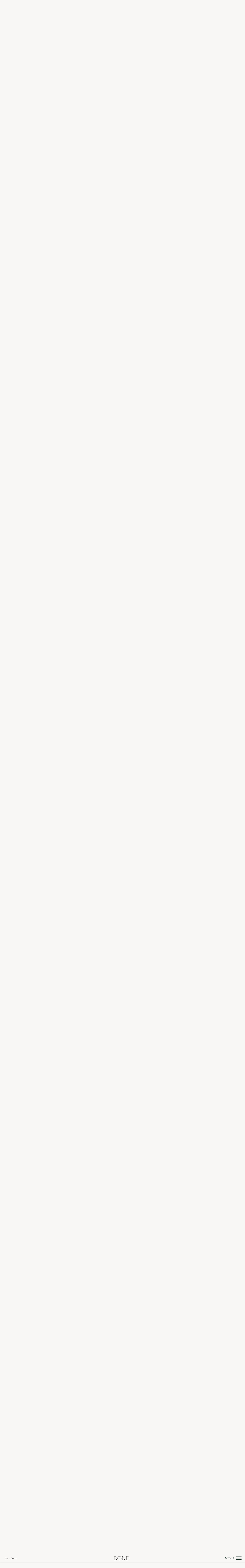

--- FILE ---
content_type: text/html; charset=UTF-8
request_url: https://bonddesigncompany.com/fresh-take-on-french-the-kitchen/page/3/
body_size: 33496
content:
<!DOCTYPE html>
<html lang="en-US">
	<head>
		<meta charset="UTF-8" />
<script type="text/javascript">
/* <![CDATA[ */
var gform;gform||(document.addEventListener("gform_main_scripts_loaded",function(){gform.scriptsLoaded=!0}),document.addEventListener("gform/theme/scripts_loaded",function(){gform.themeScriptsLoaded=!0}),window.addEventListener("DOMContentLoaded",function(){gform.domLoaded=!0}),gform={domLoaded:!1,scriptsLoaded:!1,themeScriptsLoaded:!1,isFormEditor:()=>"function"==typeof InitializeEditor,callIfLoaded:function(o){return!(!gform.domLoaded||!gform.scriptsLoaded||!gform.themeScriptsLoaded&&!gform.isFormEditor()||(gform.isFormEditor()&&console.warn("The use of gform.initializeOnLoaded() is deprecated in the form editor context and will be removed in Gravity Forms 3.1."),o(),0))},initializeOnLoaded:function(o){gform.callIfLoaded(o)||(document.addEventListener("gform_main_scripts_loaded",()=>{gform.scriptsLoaded=!0,gform.callIfLoaded(o)}),document.addEventListener("gform/theme/scripts_loaded",()=>{gform.themeScriptsLoaded=!0,gform.callIfLoaded(o)}),window.addEventListener("DOMContentLoaded",()=>{gform.domLoaded=!0,gform.callIfLoaded(o)}))},hooks:{action:{},filter:{}},addAction:function(o,r,e,t){gform.addHook("action",o,r,e,t)},addFilter:function(o,r,e,t){gform.addHook("filter",o,r,e,t)},doAction:function(o){gform.doHook("action",o,arguments)},applyFilters:function(o){return gform.doHook("filter",o,arguments)},removeAction:function(o,r){gform.removeHook("action",o,r)},removeFilter:function(o,r,e){gform.removeHook("filter",o,r,e)},addHook:function(o,r,e,t,n){null==gform.hooks[o][r]&&(gform.hooks[o][r]=[]);var d=gform.hooks[o][r];null==n&&(n=r+"_"+d.length),gform.hooks[o][r].push({tag:n,callable:e,priority:t=null==t?10:t})},doHook:function(r,o,e){var t;if(e=Array.prototype.slice.call(e,1),null!=gform.hooks[r][o]&&((o=gform.hooks[r][o]).sort(function(o,r){return o.priority-r.priority}),o.forEach(function(o){"function"!=typeof(t=o.callable)&&(t=window[t]),"action"==r?t.apply(null,e):e[0]=t.apply(null,e)})),"filter"==r)return e[0]},removeHook:function(o,r,t,n){var e;null!=gform.hooks[o][r]&&(e=(e=gform.hooks[o][r]).filter(function(o,r,e){return!!(null!=n&&n!=o.tag||null!=t&&t!=o.priority)}),gform.hooks[o][r]=e)}});
/* ]]> */
</script>

<title>Fresh Take On French: The Kitchen | Bond Design Company</title>
<meta name="viewport" content="width=device-width, initial-scale=1" />
<meta name="generator" content="Bond Design 1.0.0" />

<!-- The SEO Framework by Sybre Waaijer -->
<meta name="robots" content="max-snippet:-1,max-image-preview:standard,max-video-preview:-1" />
<link rel="canonical" href="https://bonddesigncompany.com/fresh-take-on-french-the-kitchen/" />
<meta name="description" content="Zellige backsplash, plaster hood, custom kitchen hutch, dual fuel Ilve range, oh my! We’re sharing allll the details in this French-inspired kitchen" />
<meta property="og:type" content="article" />
<meta property="og:locale" content="en_US" />
<meta property="og:site_name" content="Bond Design Company" />
<meta property="og:title" content="Fresh Take On French: The Kitchen" />
<meta property="og:description" content="Zellige backsplash, plaster hood, custom kitchen hutch, dual fuel Ilve range, oh my! We’re sharing allll the details in this French-inspired kitchen" />
<meta property="og:url" content="https://bonddesigncompany.com/fresh-take-on-french-the-kitchen/" />
<meta property="og:image" content="https://bonddesigncompany.com/wp-content/uploads/2023/05/1-copy.jpg" />
<meta property="og:image:width" content="1000" />
<meta property="og:image:height" content="667" />
<meta property="og:image:alt" content="Fresh Take On French - Bond Design Company - Park City Interior Design - Utah Interior Design - Dream Kitchen - French Kitchen Inspiration" />
<meta property="article:published_time" content="2023-05-08T20:32:24+00:00" />
<meta property="article:modified_time" content="2023-05-08T20:32:26+00:00" />
<meta name="twitter:card" content="summary_large_image" />
<meta name="twitter:title" content="Fresh Take On French: The Kitchen" />
<meta name="twitter:description" content="Zellige backsplash, plaster hood, custom kitchen hutch, dual fuel Ilve range, oh my! We’re sharing allll the details in this French-inspired kitchen" />
<meta name="twitter:image" content="https://bonddesigncompany.com/wp-content/uploads/2023/05/1-copy.jpg" />
<meta name="twitter:image:alt" content="Fresh Take On French - Bond Design Company - Park City Interior Design - Utah Interior Design - Dream Kitchen - French Kitchen Inspiration" />
<script type="application/ld+json">{"@context":"https://schema.org","@graph":[{"@type":"WebSite","@id":"https://bonddesigncompany.com/#/schema/WebSite","url":"https://bonddesigncompany.com/","name":"Bond Design Company","description":"Park City Interior Design","inLanguage":"en-US","potentialAction":{"@type":"SearchAction","target":{"@type":"EntryPoint","urlTemplate":"https://bonddesigncompany.com/search/{search_term_string}/"},"query-input":"required name=search_term_string"},"publisher":{"@type":"Organization","@id":"https://bonddesigncompany.com/#/schema/Organization","name":"Bond Design Company","url":"https://bonddesigncompany.com/","logo":{"@type":"ImageObject","url":"https://bonddesigncompany.com/wp-content/uploads/2022/06/cropped-bond-favicon.png","contentUrl":"https://bonddesigncompany.com/wp-content/uploads/2022/06/cropped-bond-favicon.png","width":512,"height":512,"contentSize":"6780"}}},{"@type":"WebPage","@id":"https://bonddesigncompany.com/fresh-take-on-french-the-kitchen/","url":"https://bonddesigncompany.com/fresh-take-on-french-the-kitchen/","name":"Fresh Take On French: The Kitchen | Bond Design Company","description":"Zellige backsplash, plaster hood, custom kitchen hutch, dual fuel Ilve range, oh my! We’re sharing allll the details in this French-inspired kitchen","inLanguage":"en-US","isPartOf":{"@id":"https://bonddesigncompany.com/#/schema/WebSite"},"breadcrumb":{"@type":"BreadcrumbList","@id":"https://bonddesigncompany.com/#/schema/BreadcrumbList","itemListElement":[{"@type":"ListItem","position":1,"item":"https://bonddesigncompany.com/","name":"Bond Design Company"},{"@type":"ListItem","position":2,"item":"https://bonddesigncompany.com/category/design/","name":"Category: Design"},{"@type":"ListItem","position":3,"name":"Fresh Take On French: The Kitchen"}]},"potentialAction":{"@type":"ReadAction","target":"https://bonddesigncompany.com/fresh-take-on-french-the-kitchen/"},"datePublished":"2023-05-08T20:32:24+00:00","dateModified":"2023-05-08T20:32:26+00:00","author":{"@type":"Person","@id":"https://bonddesigncompany.com/#/schema/Person/5d244296eb52ff87f371b90328b643e4","name":"Bond Design Company"}}]}</script>
<!-- / The SEO Framework by Sybre Waaijer | 13.74ms meta | 5.00ms boot -->

<link rel='dns-prefetch' href='//stats.wp.com' />
<link rel="alternate" type="application/rss+xml" title="Bond Design Company &raquo; Feed" href="https://bonddesigncompany.com/feed/" />
<link rel="alternate" type="application/rss+xml" title="Bond Design Company &raquo; Comments Feed" href="https://bonddesigncompany.com/comments/feed/" />
<link rel="alternate" type="application/rss+xml" title="Bond Design Company &raquo; Fresh Take On French: The Kitchen Comments Feed" href="https://bonddesigncompany.com/fresh-take-on-french-the-kitchen/feed/" />
<link rel="alternate" title="oEmbed (JSON)" type="application/json+oembed" href="https://bonddesigncompany.com/wp-json/oembed/1.0/embed?url=https%3A%2F%2Fbonddesigncompany.com%2Ffresh-take-on-french-the-kitchen%2F" />
<link rel="alternate" title="oEmbed (XML)" type="text/xml+oembed" href="https://bonddesigncompany.com/wp-json/oembed/1.0/embed?url=https%3A%2F%2Fbonddesigncompany.com%2Ffresh-take-on-french-the-kitchen%2F&#038;format=xml" />
<style id='wp-img-auto-sizes-contain-inline-css' type='text/css'>
img:is([sizes=auto i],[sizes^="auto," i]){contain-intrinsic-size:3000px 1500px}
/*# sourceURL=wp-img-auto-sizes-contain-inline-css */
</style>
<link rel='stylesheet' id='sbi_styles-css' href='https://bonddesigncompany.com/wp-content/plugins/instagram-feed-pro/css/sbi-styles.min.css?ver=6.9.0' type='text/css' media='all' />
<style id='classic-theme-styles-inline-css' type='text/css'>
/*! This file is auto-generated */
.wp-block-button__link{color:#fff;background-color:#32373c;border-radius:9999px;box-shadow:none;text-decoration:none;padding:calc(.667em + 2px) calc(1.333em + 2px);font-size:1.125em}.wp-block-file__button{background:#32373c;color:#fff;text-decoration:none}
/*# sourceURL=/wp-includes/css/classic-themes.min.css */
</style>
<link rel='stylesheet' id='jquery-magnificpopup-css' href='https://bonddesigncompany.com/wp-content/plugins/bb-plugin/css/jquery.magnificpopup.min.css?ver=2.10.0.5' type='text/css' media='all' />
<link rel='stylesheet' id='fl-builder-layout-1354-css' href='https://bonddesigncompany.com/wp-content/uploads/bb-plugin/cache/1354-layout.css?ver=53ca4a064b275b4cc3adc8f419dd2751' type='text/css' media='all' />
<link rel='stylesheet' id='hover-effects-css' href='https://bonddesigncompany.com/wp-content/plugins/hover-effects/asset/css/hover.css?ver=2.1.3' type='text/css' media='all' />
<link rel='stylesheet' id='bond-design-screen-css' href='https://bonddesigncompany.com/wp-content/themes/bonddesign/dist/css/screen.css' type='text/css' media='all' />
<script type="text/javascript" src="https://bonddesigncompany.com/wp-includes/js/jquery/jquery.min.js?ver=3.7.1" id="jquery-core-js"></script>
<script type="text/javascript" src="https://bonddesigncompany.com/wp-includes/js/jquery/jquery-migrate.min.js?ver=3.4.1" id="jquery-migrate-js"></script>
<link rel="https://api.w.org/" href="https://bonddesigncompany.com/wp-json/" /><link rel="alternate" title="JSON" type="application/json" href="https://bonddesigncompany.com/wp-json/wp/v2/posts/1354" /><link rel="EditURI" type="application/rsd+xml" title="RSD" href="https://bonddesigncompany.com/xmlrpc.php?rsd" />

		<!-- GA Google Analytics @ https://m0n.co/ga -->
		<script async src="https://www.googletagmanager.com/gtag/js?id=G-MMH7G8CMP1"></script>
		<script>
			window.dataLayer = window.dataLayer || [];
			function gtag(){dataLayer.push(arguments);}
			gtag('js', new Date());
			gtag('config', 'G-MMH7G8CMP1');
		</script>

	<!-- Google Tag Manager --> 
<script>(function(w,d,s,l,i){w[l]=w[l]||[];w[l].push({'gtm.start': 
new Date().getTime(),event:'gtm.js'});var f=d.getElementsByTagName(s)[0], 
j=d.createElement(s),dl=l!='dataLayer'?'&l='+l:'';j.async=true;j.src= 
' https://www.googletagmanager.com/gtm.js?id='+i+dl;f.parentNode.insertBefore(j,f); 
})(window,document,'script','dataLayer','GTM-52WPLBZ');</script> 
<!-- End Google Tag Manager --> 

<meta name="p:domain_verify" content="f0f2c9c01bb7c9055e7860a6b818df1a"/> 
	<style>img#wpstats{display:none}</style>
		<link rel="icon" href="https://bonddesigncompany.com/wp-content/uploads/2022/06/cropped-bond-favicon-32x32.png" sizes="32x32" />
<link rel="icon" href="https://bonddesigncompany.com/wp-content/uploads/2022/06/cropped-bond-favicon-192x192.png" sizes="192x192" />
<link rel="apple-touch-icon" href="https://bonddesigncompany.com/wp-content/uploads/2022/06/cropped-bond-favicon-180x180.png" />
<meta name="msapplication-TileImage" content="https://bonddesigncompany.com/wp-content/uploads/2022/06/cropped-bond-favicon-270x270.png" />
	<style id='global-styles-inline-css' type='text/css'>
:root{--wp--preset--aspect-ratio--square: 1;--wp--preset--aspect-ratio--4-3: 4/3;--wp--preset--aspect-ratio--3-4: 3/4;--wp--preset--aspect-ratio--3-2: 3/2;--wp--preset--aspect-ratio--2-3: 2/3;--wp--preset--aspect-ratio--16-9: 16/9;--wp--preset--aspect-ratio--9-16: 9/16;--wp--preset--color--black: #000000;--wp--preset--color--cyan-bluish-gray: #abb8c3;--wp--preset--color--white: #ffffff;--wp--preset--color--pale-pink: #f78da7;--wp--preset--color--vivid-red: #cf2e2e;--wp--preset--color--luminous-vivid-orange: #ff6900;--wp--preset--color--luminous-vivid-amber: #fcb900;--wp--preset--color--light-green-cyan: #7bdcb5;--wp--preset--color--vivid-green-cyan: #00d084;--wp--preset--color--pale-cyan-blue: #8ed1fc;--wp--preset--color--vivid-cyan-blue: #0693e3;--wp--preset--color--vivid-purple: #9b51e0;--wp--preset--color--green: #5C9A0A;--wp--preset--color--green-dark: #172E26;--wp--preset--color--red: #812d31;--wp--preset--gradient--vivid-cyan-blue-to-vivid-purple: linear-gradient(135deg,rgb(6,147,227) 0%,rgb(155,81,224) 100%);--wp--preset--gradient--light-green-cyan-to-vivid-green-cyan: linear-gradient(135deg,rgb(122,220,180) 0%,rgb(0,208,130) 100%);--wp--preset--gradient--luminous-vivid-amber-to-luminous-vivid-orange: linear-gradient(135deg,rgb(252,185,0) 0%,rgb(255,105,0) 100%);--wp--preset--gradient--luminous-vivid-orange-to-vivid-red: linear-gradient(135deg,rgb(255,105,0) 0%,rgb(207,46,46) 100%);--wp--preset--gradient--very-light-gray-to-cyan-bluish-gray: linear-gradient(135deg,rgb(238,238,238) 0%,rgb(169,184,195) 100%);--wp--preset--gradient--cool-to-warm-spectrum: linear-gradient(135deg,rgb(74,234,220) 0%,rgb(151,120,209) 20%,rgb(207,42,186) 40%,rgb(238,44,130) 60%,rgb(251,105,98) 80%,rgb(254,248,76) 100%);--wp--preset--gradient--blush-light-purple: linear-gradient(135deg,rgb(255,206,236) 0%,rgb(152,150,240) 100%);--wp--preset--gradient--blush-bordeaux: linear-gradient(135deg,rgb(254,205,165) 0%,rgb(254,45,45) 50%,rgb(107,0,62) 100%);--wp--preset--gradient--luminous-dusk: linear-gradient(135deg,rgb(255,203,112) 0%,rgb(199,81,192) 50%,rgb(65,88,208) 100%);--wp--preset--gradient--pale-ocean: linear-gradient(135deg,rgb(255,245,203) 0%,rgb(182,227,212) 50%,rgb(51,167,181) 100%);--wp--preset--gradient--electric-grass: linear-gradient(135deg,rgb(202,248,128) 0%,rgb(113,206,126) 100%);--wp--preset--gradient--midnight: linear-gradient(135deg,rgb(2,3,129) 0%,rgb(40,116,252) 100%);--wp--preset--font-size--small: 12px;--wp--preset--font-size--medium: 20px;--wp--preset--font-size--large: 36px;--wp--preset--font-size--x-large: 42px;--wp--preset--font-size--regular: 16px;--wp--preset--font-size--larger: 48px;--wp--preset--spacing--20: 0.44rem;--wp--preset--spacing--30: 0.67rem;--wp--preset--spacing--40: 1rem;--wp--preset--spacing--50: 1.5rem;--wp--preset--spacing--60: 2.25rem;--wp--preset--spacing--70: 3.38rem;--wp--preset--spacing--80: 5.06rem;--wp--preset--shadow--natural: 6px 6px 9px rgba(0, 0, 0, 0.2);--wp--preset--shadow--deep: 12px 12px 50px rgba(0, 0, 0, 0.4);--wp--preset--shadow--sharp: 6px 6px 0px rgba(0, 0, 0, 0.2);--wp--preset--shadow--outlined: 6px 6px 0px -3px rgb(255, 255, 255), 6px 6px rgb(0, 0, 0);--wp--preset--shadow--crisp: 6px 6px 0px rgb(0, 0, 0);}:where(.is-layout-flex){gap: 0.5em;}:where(.is-layout-grid){gap: 0.5em;}body .is-layout-flex{display: flex;}.is-layout-flex{flex-wrap: wrap;align-items: center;}.is-layout-flex > :is(*, div){margin: 0;}body .is-layout-grid{display: grid;}.is-layout-grid > :is(*, div){margin: 0;}:where(.wp-block-columns.is-layout-flex){gap: 2em;}:where(.wp-block-columns.is-layout-grid){gap: 2em;}:where(.wp-block-post-template.is-layout-flex){gap: 1.25em;}:where(.wp-block-post-template.is-layout-grid){gap: 1.25em;}.has-black-color{color: var(--wp--preset--color--black) !important;}.has-cyan-bluish-gray-color{color: var(--wp--preset--color--cyan-bluish-gray) !important;}.has-white-color{color: var(--wp--preset--color--white) !important;}.has-pale-pink-color{color: var(--wp--preset--color--pale-pink) !important;}.has-vivid-red-color{color: var(--wp--preset--color--vivid-red) !important;}.has-luminous-vivid-orange-color{color: var(--wp--preset--color--luminous-vivid-orange) !important;}.has-luminous-vivid-amber-color{color: var(--wp--preset--color--luminous-vivid-amber) !important;}.has-light-green-cyan-color{color: var(--wp--preset--color--light-green-cyan) !important;}.has-vivid-green-cyan-color{color: var(--wp--preset--color--vivid-green-cyan) !important;}.has-pale-cyan-blue-color{color: var(--wp--preset--color--pale-cyan-blue) !important;}.has-vivid-cyan-blue-color{color: var(--wp--preset--color--vivid-cyan-blue) !important;}.has-vivid-purple-color{color: var(--wp--preset--color--vivid-purple) !important;}.has-black-background-color{background-color: var(--wp--preset--color--black) !important;}.has-cyan-bluish-gray-background-color{background-color: var(--wp--preset--color--cyan-bluish-gray) !important;}.has-white-background-color{background-color: var(--wp--preset--color--white) !important;}.has-pale-pink-background-color{background-color: var(--wp--preset--color--pale-pink) !important;}.has-vivid-red-background-color{background-color: var(--wp--preset--color--vivid-red) !important;}.has-luminous-vivid-orange-background-color{background-color: var(--wp--preset--color--luminous-vivid-orange) !important;}.has-luminous-vivid-amber-background-color{background-color: var(--wp--preset--color--luminous-vivid-amber) !important;}.has-light-green-cyan-background-color{background-color: var(--wp--preset--color--light-green-cyan) !important;}.has-vivid-green-cyan-background-color{background-color: var(--wp--preset--color--vivid-green-cyan) !important;}.has-pale-cyan-blue-background-color{background-color: var(--wp--preset--color--pale-cyan-blue) !important;}.has-vivid-cyan-blue-background-color{background-color: var(--wp--preset--color--vivid-cyan-blue) !important;}.has-vivid-purple-background-color{background-color: var(--wp--preset--color--vivid-purple) !important;}.has-black-border-color{border-color: var(--wp--preset--color--black) !important;}.has-cyan-bluish-gray-border-color{border-color: var(--wp--preset--color--cyan-bluish-gray) !important;}.has-white-border-color{border-color: var(--wp--preset--color--white) !important;}.has-pale-pink-border-color{border-color: var(--wp--preset--color--pale-pink) !important;}.has-vivid-red-border-color{border-color: var(--wp--preset--color--vivid-red) !important;}.has-luminous-vivid-orange-border-color{border-color: var(--wp--preset--color--luminous-vivid-orange) !important;}.has-luminous-vivid-amber-border-color{border-color: var(--wp--preset--color--luminous-vivid-amber) !important;}.has-light-green-cyan-border-color{border-color: var(--wp--preset--color--light-green-cyan) !important;}.has-vivid-green-cyan-border-color{border-color: var(--wp--preset--color--vivid-green-cyan) !important;}.has-pale-cyan-blue-border-color{border-color: var(--wp--preset--color--pale-cyan-blue) !important;}.has-vivid-cyan-blue-border-color{border-color: var(--wp--preset--color--vivid-cyan-blue) !important;}.has-vivid-purple-border-color{border-color: var(--wp--preset--color--vivid-purple) !important;}.has-vivid-cyan-blue-to-vivid-purple-gradient-background{background: var(--wp--preset--gradient--vivid-cyan-blue-to-vivid-purple) !important;}.has-light-green-cyan-to-vivid-green-cyan-gradient-background{background: var(--wp--preset--gradient--light-green-cyan-to-vivid-green-cyan) !important;}.has-luminous-vivid-amber-to-luminous-vivid-orange-gradient-background{background: var(--wp--preset--gradient--luminous-vivid-amber-to-luminous-vivid-orange) !important;}.has-luminous-vivid-orange-to-vivid-red-gradient-background{background: var(--wp--preset--gradient--luminous-vivid-orange-to-vivid-red) !important;}.has-very-light-gray-to-cyan-bluish-gray-gradient-background{background: var(--wp--preset--gradient--very-light-gray-to-cyan-bluish-gray) !important;}.has-cool-to-warm-spectrum-gradient-background{background: var(--wp--preset--gradient--cool-to-warm-spectrum) !important;}.has-blush-light-purple-gradient-background{background: var(--wp--preset--gradient--blush-light-purple) !important;}.has-blush-bordeaux-gradient-background{background: var(--wp--preset--gradient--blush-bordeaux) !important;}.has-luminous-dusk-gradient-background{background: var(--wp--preset--gradient--luminous-dusk) !important;}.has-pale-ocean-gradient-background{background: var(--wp--preset--gradient--pale-ocean) !important;}.has-electric-grass-gradient-background{background: var(--wp--preset--gradient--electric-grass) !important;}.has-midnight-gradient-background{background: var(--wp--preset--gradient--midnight) !important;}.has-small-font-size{font-size: var(--wp--preset--font-size--small) !important;}.has-medium-font-size{font-size: var(--wp--preset--font-size--medium) !important;}.has-large-font-size{font-size: var(--wp--preset--font-size--large) !important;}.has-x-large-font-size{font-size: var(--wp--preset--font-size--x-large) !important;}
/*# sourceURL=global-styles-inline-css */
</style>
<link rel='stylesheet' id='jetpack-swiper-library-css' href='https://bonddesigncompany.com/wp-content/plugins/jetpack/_inc/blocks/swiper.css?ver=15.4' type='text/css' media='all' />
<link rel='stylesheet' id='jetpack-carousel-css' href='https://bonddesigncompany.com/wp-content/plugins/jetpack/modules/carousel/jetpack-carousel.css?ver=15.4' type='text/css' media='all' />
<link rel='stylesheet' id='gform_basic-css' href='https://bonddesigncompany.com/wp-content/plugins/gravityforms/assets/css/dist/basic.min.css?ver=2.9.25' type='text/css' media='all' />
<link rel='stylesheet' id='gform_theme_components-css' href='https://bonddesigncompany.com/wp-content/plugins/gravityforms/assets/css/dist/theme-components.min.css?ver=2.9.25' type='text/css' media='all' />
<link rel='stylesheet' id='gform_theme-css' href='https://bonddesigncompany.com/wp-content/plugins/gravityforms/assets/css/dist/theme.min.css?ver=2.9.25' type='text/css' media='all' />
<meta name="generator" content="WP Rocket 3.20.3" data-wpr-features="wpr_preload_links wpr_desktop" /></head>
	<body class="ltr en en-us single single-post single-post-1354 post-template-default paged paged-3 logged-out wp-embed-responsive no-js featured-image fl-builder fl-builder-2-10-0-5 fl-themer-1-5-2-1-20251125200437 fl-no-js" dir="ltr">

	<noscript><iframe src=" https://www.googletagmanager.com/ns.html?id=GTM-52WPLBZ" 
	height="0" width="0" style="display:none;visibility:hidden"></iframe></noscript> 

		<div data-rocket-location-hash="aff0bae15d9eb3c298cbbc70f017ad1d" class="app">

			<header data-rocket-location-hash="46d69135afb70a9a67a55d804aef50d9" class="app-header">

				<a class="skip-link screen-reader-text" href="#main">Skip to content</a>
				<div data-rocket-location-hash="7faedb586289ee7787a1ec16ce63642c" class="app-header__hashtag">
					<a href="https://www.instagram.com/bonddesigncompany/">#letsbond</a>
				</div>
				<div data-rocket-location-hash="08afec9534ed241df88fe5019c264cc1" class="app-header__branding">
					<a class="app-header__branding-link" href="https://bonddesigncompany.com" title="Bond Design Company">

						<svg width="80" height="21" viewbox="0 0 80 21" fill="none" xmlns="http://www.w3.org/2000/svg" role="image" aria-label="Bond Design Logo">
							<path fill-rule="evenodd" clip-rule="evenodd" d="M20.7003 2.96771C18.6533 4.97767 17.6483 7.53164 17.6854 10.6296C17.6463 13.6494 18.6142 16.1282 20.589 18.0659C22.494 19.9774 25.1084 21.0103 27.8055 20.9167C30.589 21.0053 33.284 19.9322 35.2447 17.9545C37.2918 15.9426 38.2968 13.3896 38.2597 10.2956C38.2968 7.27184 37.3289 4.79211 35.3561 2.85637C33.4495 0.947209 30.8361 -0.0851804 28.1395 0.00550871C25.3565 -0.0802507 22.6627 0.992416 20.7003 2.96771ZM11.3859 19.1089C12.7815 18.2389 13.612 16.6949 13.5687 15.0509C13.5845 13.699 12.9904 12.4118 11.9514 11.5467C10.8498 10.5904 9.45879 10.0321 8.00176 9.96156V9.90589C9.1213 9.63306 10.1479 9.06668 10.9757 8.26511C11.7993 7.46294 12.2543 6.35572 12.2326 5.20621C12.2346 3.66895 11.6652 2.47352 10.5245 1.61992C9.38373 0.766325 7.71072 0.339526 5.50542 0.339526H0V20.5739H5.23293C7.87968 20.5739 9.93066 20.0856 11.3859 19.1089ZM1.4445 0.784882H5.25346C6.97824 0.784882 8.31333 1.20484 9.25874 2.04477C10.2036 2.88517 10.7237 4.1037 10.6768 5.36736C10.7126 6.59845 10.2224 7.78651 9.32906 8.63428C8.42858 9.4957 7.23706 9.9264 5.75449 9.9264H1.4445V0.784882ZM11.9572 15.4113C12.0131 14.0263 11.4531 12.6875 10.4278 11.7547C9.40817 10.8386 8.04085 10.3796 6.32584 10.3776H1.4445V19.944C1.9494 20.0342 2.46106 20.0812 2.97394 20.0846C3.976 20.1198 4.6245 20.1374 4.91945 20.1374C9.61131 20.1374 11.9572 18.562 11.9572 15.4113ZM36.6482 10.5739C36.6853 7.68107 35.8463 5.26188 34.1313 3.31638C32.4163 1.37088 30.3448 0.415705 27.9169 0.450865C25.5506 0.382352 23.2834 1.40153 21.7639 3.21676C20.0938 5.10171 19.2685 7.47987 19.2881 10.3512C19.251 13.2617 20.0899 15.6858 21.8049 17.6234C23.5199 19.5611 25.61 20.5104 28.0751 20.4714C30.4835 20.5085 32.5228 19.5865 34.1929 17.7055C35.8629 15.8244 36.6814 13.4473 36.6482 10.5739ZM57.114 0.339526H56.0006C56.1862 2.12095 56.2926 5.0685 56.32 9.18219V17.7934L44.5034 0.330736H42.8069V0.415705L43.6859 1.72247V11.7401C43.6762 15.8576 43.5785 18.8052 43.3929 20.5827H44.5034C44.3178 18.8052 44.225 15.8576 44.225 11.7401V2.56338L56.6833 20.9167H56.821V9.18219C56.8308 5.0685 56.9284 2.12095 57.114 0.339526ZM80 10.2194C80 13.4267 79.0682 15.9573 77.2048 17.811C75.3413 19.6647 72.843 20.5915 69.7099 20.5915H63.2024V0.339526H69.8681C73.0208 0.339526 75.4956 1.2068 77.2927 2.94134C79.0897 4.67589 79.9922 7.10191 80 10.2194ZM75.9391 3.46288C77.5701 5.24235 78.3856 7.55019 78.3856 10.3864V10.3776C78.3856 13.458 77.6307 15.8547 76.1208 17.5678C74.6108 19.2808 72.5296 20.1374 69.877 20.1374C67.283 20.1374 65.5406 20.0543 64.6499 19.8883V0.784882H69.5986C72.1946 0.790742 74.3081 1.68341 75.9391 3.46288Z" />
						</svg>
							
					</a>

				</div>
				<div data-rocket-location-hash="973a2901ea22513cabe5068bbbbd19b5" class="app-header__nav">
					<button class="toggle-menu" type="button">
						<span class="toggle-menu-box">
							<span class="toggle-menu-inner"></span>
						</span>
					</button>
				</div>

			</header><div data-rocket-location-hash="f7b729eac6e2f3c85af9c4caf1c55cbe" class="app-content">

	<main data-rocket-location-hash="048e9ec84cf6c255ed4e1503cc09d03d" id="main" class="app-main">

		
		
			
				<article class="entry entry--1354 entry--type-post entry--status-publish entry--author-hannah_chipman entry--format-standard has-post-thumbnail" id="post-1354">

	
	<div class="entry__content">
		<div class="fl-builder-content fl-builder-content-1354 fl-builder-content-primary fl-builder-global-templates-locked" data-post-id="1354"><div class="fl-row fl-row-fixed-width fl-row-bg-none fl-node-n0x6sztjfbkh fl-row-default-height fl-row-align-center" data-node="n0x6sztjfbkh">
	<div class="fl-row-content-wrap">
						<div class="fl-row-content fl-row-fixed-width fl-node-content">
		
<div class="fl-col-group fl-node-u6cte2wndofx" data-node="u6cte2wndofx">
			<div class="fl-col fl-node-12qrvpyh8okg fl-col-bg-color fl-col-has-cols" data-node="12qrvpyh8okg">
	<div class="fl-col-content fl-node-content">
<div class="fl-col-group fl-node-exzq47yg382t fl-col-group-nested fl-col-group-equal-height fl-col-group-align-center" data-node="exzq47yg382t">
			<div class="fl-col fl-node-ecwrg7k4tofi fl-col-bg-color fl-col-small fl-col-small-full-width" data-node="ecwrg7k4tofi">
	<div class="fl-col-content fl-node-content"><div class="fl-module fl-module-photo fl-node-2k6gnqj38szb" data-node="2k6gnqj38szb">
	<div class="fl-module-content fl-node-content">
		<div role="figure" class="fl-photo fl-photo-align-center" itemscope itemtype="https://schema.org/ImageObject">
	<div class="fl-photo-content fl-photo-img-jpg">
				<img data-attachment-id="1370" data-permalink="https://bonddesigncompany.com/fresh-take-on-french-the-kitchen/13-2/" data-orig-file="https://bonddesigncompany.com/wp-content/uploads/2023/05/13.jpg" data-orig-size="1000,1500" data-comments-opened="1" data-image-meta="{&quot;aperture&quot;:&quot;0&quot;,&quot;credit&quot;:&quot;&quot;,&quot;camera&quot;:&quot;&quot;,&quot;caption&quot;:&quot;&quot;,&quot;created_timestamp&quot;:&quot;0&quot;,&quot;copyright&quot;:&quot;&quot;,&quot;focal_length&quot;:&quot;0&quot;,&quot;iso&quot;:&quot;0&quot;,&quot;shutter_speed&quot;:&quot;0&quot;,&quot;title&quot;:&quot;&quot;,&quot;orientation&quot;:&quot;1&quot;}" data-image-title="Fresh Take On French &amp;#8211; Bond Design Company &amp;#8211; Park City Interior Design &amp;#8211; Utah Interior Design &amp;#8211; Dream Kitchen &amp;#8211; French Kitchen Inspiration" data-image-description="" data-image-caption="" data-medium-file="https://bonddesigncompany.com/wp-content/uploads/2023/05/13-200x300.jpg" data-large-file="https://bonddesigncompany.com/wp-content/uploads/2023/05/13-683x1024.jpg" fetchpriority="high" decoding="async" class="fl-photo-img wp-image-1370 size-full" src="https://bonddesigncompany.com/wp-content/uploads/2023/05/13.jpg" alt="Fresh Take On French - Bond Design Company - Park City Interior Design - Utah Interior Design - Dream Kitchen - French Kitchen Inspiration" height="1500" width="1000" title="Fresh Take On French - Bond Design Company - Park City Interior Design - Utah Interior Design - Dream Kitchen - French Kitchen Inspiration"  itemprop="image" srcset="https://bonddesigncompany.com/wp-content/uploads/2023/05/13.jpg 1000w, https://bonddesigncompany.com/wp-content/uploads/2023/05/13-200x300.jpg 200w, https://bonddesigncompany.com/wp-content/uploads/2023/05/13-683x1024.jpg 683w, https://bonddesigncompany.com/wp-content/uploads/2023/05/13-768x1152.jpg 768w" sizes="(max-width: 1000px) 100vw, 1000px" />
					</div>
	</div>
	</div>
</div>
</div>
</div>
			<div class="fl-col fl-node-l29xq3vscaw7 fl-col-bg-color fl-col-small fl-col-small-full-width" data-node="l29xq3vscaw7">
	<div class="fl-col-content fl-node-content"><div class="fl-module fl-module-heading fl-node-z25uwkjf0sbi" data-node="z25uwkjf0sbi">
	<div class="fl-module-content fl-node-content">
		<h3 class="fl-heading">
		<span class="fl-heading-text"><a href="https://bonddesigncompany.com/category/design/" rel="tag" class="design">Design</a></span>
	</h3>
	</div>
</div>
<div class="fl-module fl-module-heading fl-node-k1japhnb2i0m" data-node="k1japhnb2i0m">
	<div class="fl-module-content fl-node-content">
		<h2 class="fl-heading">
		<span class="fl-heading-text">Fresh Take On French: The Kitchen</span>
	</h2>
	</div>
</div>
<div class="fl-module fl-module-heading fl-node-atvgu0kjmos2" data-node="atvgu0kjmos2">
	<div class="fl-module-content fl-node-content">
		<h3 class="fl-heading">
		<span class="fl-heading-text">May 8, 2023</span>
	</h3>
	</div>
</div>
<div class="fl-module fl-module-rich-text fl-node-r0xpbwehgalm" data-node="r0xpbwehgalm">
	<div class="fl-module-content fl-node-content">
		<div class="fl-rich-text">
	<p>Today is part two of our Fresh Take On French house tour - The Kitchen!</p>
<p>The kitchen is definitely one of our favorite spaces in this project - It was truly a labor of love. No detail was overlooked while designing this space, and we are crazily obsessed with the way everything turned out.</p>
<p>As requested by our lovely friends on Instagram, today we're sharing and linking all kinds of resources from this space. So keep reading!</p>
</div>
	</div>
</div>
</div>
</div>
	</div>
<div class="fl-module fl-module-photo fl-node-rh9e1b743clj" data-node="rh9e1b743clj">
	<div class="fl-module-content fl-node-content">
		<div role="figure" class="fl-photo fl-photo-align-center" itemscope itemtype="https://schema.org/ImageObject">
	<div class="fl-photo-content fl-photo-img-png">
				<img decoding="async" class="fl-photo-img" src="https://bonddesigncompany.com/wp-content/plugins/bb-plugin/img/pixel.png" alt=""  itemprop="image" />
					</div>
	</div>
	</div>
</div>
</div>
</div>
	</div>
		</div>
	</div>
</div>
<div class="fl-row fl-row-fixed-width fl-row-bg-none fl-node-oldb0mk3f6n2 fl-row-default-height fl-row-align-center" data-node="oldb0mk3f6n2">
	<div class="fl-row-content-wrap">
						<div class="fl-row-content fl-row-fixed-width fl-node-content">
		
<div class="fl-col-group fl-node-60m7ko9c2pye" data-node="60m7ko9c2pye">
			<div class="fl-col fl-node-tyxnwh7mu9l3 fl-col-bg-color" data-node="tyxnwh7mu9l3">
	<div class="fl-col-content fl-node-content"><div class="fl-module fl-module-photo fl-node-63vo9g1zc28k" data-node="63vo9g1zc28k">
	<div class="fl-module-content fl-node-content">
		<div role="figure" class="fl-photo fl-photo-align-center" itemscope itemtype="https://schema.org/ImageObject">
	<div class="fl-photo-content fl-photo-img-jpg">
				<img loading="lazy" data-attachment-id="1356" data-permalink="https://bonddesigncompany.com/fresh-take-on-french-the-kitchen/1-copy/" data-orig-file="https://bonddesigncompany.com/wp-content/uploads/2023/05/1-copy.jpg" data-orig-size="1000,667" data-comments-opened="1" data-image-meta="{&quot;aperture&quot;:&quot;0&quot;,&quot;credit&quot;:&quot;&quot;,&quot;camera&quot;:&quot;&quot;,&quot;caption&quot;:&quot;&quot;,&quot;created_timestamp&quot;:&quot;0&quot;,&quot;copyright&quot;:&quot;&quot;,&quot;focal_length&quot;:&quot;0&quot;,&quot;iso&quot;:&quot;0&quot;,&quot;shutter_speed&quot;:&quot;0&quot;,&quot;title&quot;:&quot;&quot;,&quot;orientation&quot;:&quot;1&quot;}" data-image-title="Fresh Take On French &amp;#8211; Bond Design Company &amp;#8211; Park City Interior Design &amp;#8211; Utah Interior Design &amp;#8211; Dream Kitchen &amp;#8211; French Kitchen Inspiration" data-image-description="" data-image-caption="" data-medium-file="https://bonddesigncompany.com/wp-content/uploads/2023/05/1-copy-300x200.jpg" data-large-file="https://bonddesigncompany.com/wp-content/uploads/2023/05/1-copy.jpg" decoding="async" class="fl-photo-img wp-image-1356 size-full" src="https://bonddesigncompany.com/wp-content/uploads/2023/05/1-copy.jpg" alt="Fresh Take On French - Bond Design Company - Park City Interior Design - Utah Interior Design - Dream Kitchen - French Kitchen Inspiration" height="667" width="1000" title="Fresh Take On French - Bond Design Company - Park City Interior Design - Utah Interior Design - Dream Kitchen - French Kitchen Inspiration"  itemprop="image" srcset="https://bonddesigncompany.com/wp-content/uploads/2023/05/1-copy.jpg 1000w, https://bonddesigncompany.com/wp-content/uploads/2023/05/1-copy-300x200.jpg 300w, https://bonddesigncompany.com/wp-content/uploads/2023/05/1-copy-768x512.jpg 768w" sizes="auto, (max-width: 1000px) 100vw, 1000px" />
					</div>
	</div>
	</div>
</div>
</div>
</div>
	</div>
		</div>
	</div>
</div>
<div class="fl-row fl-row-fixed-width fl-row-bg-none fl-node-f83n142qbg6y fl-row-default-height fl-row-align-center" data-node="f83n142qbg6y">
	<div class="fl-row-content-wrap">
						<div class="fl-row-content fl-row-fixed-width fl-node-content">
		
<div class="fl-col-group fl-node-8kx7ej6y3ac9" data-node="8kx7ej6y3ac9">
			<div class="fl-col fl-node-ls1v0jicgz58 fl-col-bg-color fl-col-has-cols" data-node="ls1v0jicgz58">
	<div class="fl-col-content fl-node-content">
<div class="fl-col-group fl-node-ib1hgfm8jlay fl-col-group-nested fl-col-group-equal-height fl-col-group-align-center" data-node="ib1hgfm8jlay">
			<div class="fl-col fl-node-nb0guec6a9k8 fl-col-bg-color fl-col-small fl-col-small-full-width" data-node="nb0guec6a9k8">
	<div class="fl-col-content fl-node-content"><div class="fl-module fl-module-heading fl-node-wroast3m4lb9" data-node="wroast3m4lb9">
	<div class="fl-module-content fl-node-content">
		<h3 class="fl-heading">
		<span class="fl-heading-text">The Breakfast Nook</span>
	</h3>
	</div>
</div>
<div class="fl-module fl-module-rich-text fl-node-zwcjl47ag290" data-node="zwcjl47ag290">
	<div class="fl-module-content fl-node-content">
		<div class="fl-rich-text">
	<p>Let's start by saying that we love a good nook moment. The coziness and hominess that a nook can bring to a space are simply unmatched.</p>
<p>We wanted this space to feel casual and functional while still matching the elegant French vibes of the home. We love the Merak table for precisely this. The weathered oak feels natural and worn, but the leg details elevate the piece. We also love the seating combination in this nook. The rustic, woven dining chairs are more laid back, while the custom upholstered bench has a more formal profile.</p>
</div>
	</div>
</div>
</div>
</div>
			<div class="fl-col fl-node-8jbuiov7hz3f fl-col-bg-color fl-col-small fl-col-small-full-width" data-node="8jbuiov7hz3f">
	<div class="fl-col-content fl-node-content"><div class="fl-module fl-module-photo fl-node-x58ew6csm0ft" data-node="x58ew6csm0ft">
	<div class="fl-module-content fl-node-content">
		<div role="figure" class="fl-photo fl-photo-align-center" itemscope itemtype="https://schema.org/ImageObject">
	<div class="fl-photo-content fl-photo-img-jpg">
				<img loading="lazy" data-attachment-id="1359" data-permalink="https://bonddesigncompany.com/fresh-take-on-french-the-kitchen/2-11/" data-orig-file="https://bonddesigncompany.com/wp-content/uploads/2023/05/2-2.jpg" data-orig-size="1000,1500" data-comments-opened="1" data-image-meta="{&quot;aperture&quot;:&quot;0&quot;,&quot;credit&quot;:&quot;&quot;,&quot;camera&quot;:&quot;&quot;,&quot;caption&quot;:&quot;&quot;,&quot;created_timestamp&quot;:&quot;0&quot;,&quot;copyright&quot;:&quot;&quot;,&quot;focal_length&quot;:&quot;0&quot;,&quot;iso&quot;:&quot;0&quot;,&quot;shutter_speed&quot;:&quot;0&quot;,&quot;title&quot;:&quot;&quot;,&quot;orientation&quot;:&quot;1&quot;}" data-image-title="Fresh Take On French &amp;#8211; Bond Design Company &amp;#8211; Park City Interior Design &amp;#8211; Utah Interior Design &amp;#8211; Dream Kitchen &amp;#8211; French Kitchen Inspiration" data-image-description="" data-image-caption="" data-medium-file="https://bonddesigncompany.com/wp-content/uploads/2023/05/2-2-200x300.jpg" data-large-file="https://bonddesigncompany.com/wp-content/uploads/2023/05/2-2-683x1024.jpg" decoding="async" class="fl-photo-img wp-image-1359 size-full" src="https://bonddesigncompany.com/wp-content/uploads/2023/05/2-2.jpg" alt="Fresh Take On French - Bond Design Company - Park City Interior Design - Utah Interior Design - Dream Kitchen - French Kitchen Inspiration" height="1500" width="1000" title="Fresh Take On French - Bond Design Company - Park City Interior Design - Utah Interior Design - Dream Kitchen - French Kitchen Inspiration"  itemprop="image" srcset="https://bonddesigncompany.com/wp-content/uploads/2023/05/2-2.jpg 1000w, https://bonddesigncompany.com/wp-content/uploads/2023/05/2-2-200x300.jpg 200w, https://bonddesigncompany.com/wp-content/uploads/2023/05/2-2-683x1024.jpg 683w, https://bonddesigncompany.com/wp-content/uploads/2023/05/2-2-768x1152.jpg 768w" sizes="auto, (max-width: 1000px) 100vw, 1000px" />
					</div>
	</div>
	</div>
</div>
</div>
</div>
	</div>
<div class="fl-module fl-module-photo fl-node-znsd4amekw21" data-node="znsd4amekw21">
	<div class="fl-module-content fl-node-content">
		<div role="figure" class="fl-photo fl-photo-align-center" itemscope itemtype="https://schema.org/ImageObject">
	<div class="fl-photo-content fl-photo-img-png">
				<img decoding="async" class="fl-photo-img" src="https://bonddesigncompany.com/wp-content/plugins/bb-plugin/img/pixel.png" alt=""  itemprop="image" />
					</div>
	</div>
	</div>
</div>
</div>
</div>
	</div>
		</div>
	</div>
</div>
<div class="fl-row fl-row-fixed-width fl-row-bg-none fl-node-te7qpmxku65z fl-row-default-height fl-row-align-center" data-node="te7qpmxku65z">
	<div class="fl-row-content-wrap">
						<div class="fl-row-content fl-row-fixed-width fl-node-content">
		
<div class="fl-col-group fl-node-59a07m4k6nfl fl-col-group-equal-height fl-col-group-align-center" data-node="59a07m4k6nfl">
			<div class="fl-col fl-node-qvtxb08wfds3 fl-col-bg-color" data-node="qvtxb08wfds3">
	<div class="fl-col-content fl-node-content"><div class="fl-module fl-module-heading fl-node-zy9ivengbsho" data-node="zy9ivengbsho">
	<div class="fl-module-content fl-node-content">
		<h3 class="fl-heading">
		<span class="fl-heading-text">Links + Resources</span>
	</h3>
	</div>
</div>
<div class="fl-module fl-module-gallery fl-node-jchkxne86tof" data-node="jchkxne86tof">
	<div class="fl-module-content fl-node-content">
		<div class="fl-mosaicflow">
	<div role="list" class="fl-mosaicflow-content">
				<div class="fl-mosaicflow-item">
			<div role="figure" aria-labelledby="caption-" class="fl-photo fl-photo-align-center" itemscope itemtype="https://schema.org/ImageObject">
	<div class="fl-photo-content fl-photo-img-jpg">
				<a href="https://beljar.shoplightspeed.com/"  target="_blank" itemprop="url" class="custom-link no-lightbox" title="Fresh Take On French &#8211; Bond Design Company &#8211; Park City Interior Design &#8211; Utah Interior Design &#8211; Dream Kitchen &#8211; French Kitchen Inspiration" onclick="event.stopPropagation()">
				<img data-attachment-id="1372" data-permalink="https://bonddesigncompany.com/fresh-take-on-french-the-kitchen/1-14/" data-orig-file="https://bonddesigncompany.com/wp-content/uploads/2023/05/1-3.jpg" data-orig-size="1080,1080" data-comments-opened="1" data-image-meta="{&quot;aperture&quot;:&quot;0&quot;,&quot;credit&quot;:&quot;&quot;,&quot;camera&quot;:&quot;&quot;,&quot;caption&quot;:&quot;&quot;,&quot;created_timestamp&quot;:&quot;0&quot;,&quot;copyright&quot;:&quot;&quot;,&quot;focal_length&quot;:&quot;0&quot;,&quot;iso&quot;:&quot;0&quot;,&quot;shutter_speed&quot;:&quot;0&quot;,&quot;title&quot;:&quot;&quot;,&quot;orientation&quot;:&quot;1&quot;}" data-image-title="Fresh Take On French &amp;#8211; Bond Design Company &amp;#8211; Park City Interior Design &amp;#8211; Utah Interior Design &amp;#8211; Dream Kitchen &amp;#8211; French Kitchen Inspiration" data-image-description="" data-image-caption="&lt;p&gt;Table Accessories&lt;/p&gt;" data-medium-file="https://bonddesigncompany.com/wp-content/uploads/2023/05/1-3-300x300.jpg" data-large-file="https://bonddesigncompany.com/wp-content/uploads/2023/05/1-3-1024x1024.jpg" decoding="async" width="300" height="300" class="fl-photo-img wp-image-1372" src="https://bonddesigncompany.com/wp-content/uploads/2023/05/1-3-300x300.jpg" alt="Fresh Take On French - Bond Design Company - Park City Interior Design - Utah Interior Design - Dream Kitchen - French Kitchen Inspiration" title="Fresh Take On French - Bond Design Company - Park City Interior Design - Utah Interior Design - Dream Kitchen - French Kitchen Inspiration" loading="lazy" itemprop="image" srcset="https://bonddesigncompany.com/wp-content/uploads/2023/05/1-3-300x300.jpg 300w, https://bonddesigncompany.com/wp-content/uploads/2023/05/1-3-1024x1024.jpg 1024w, https://bonddesigncompany.com/wp-content/uploads/2023/05/1-3-150x150.jpg 150w, https://bonddesigncompany.com/wp-content/uploads/2023/05/1-3-768x768.jpg 768w, https://bonddesigncompany.com/wp-content/uploads/2023/05/1-3.jpg 1080w" sizes="auto, (max-width: 300px) 100vw, 300px" />
				</a>
					</div>
		<div id="caption-" itemprop="caption" class="fl-photo-caption fl-photo-caption-below">Table Accessories</div>
	</div>
		</div>
				<div class="fl-mosaicflow-item">
			<div role="figure" aria-labelledby="caption-" class="fl-photo fl-photo-align-center" itemscope itemtype="https://schema.org/ImageObject">
	<div class="fl-photo-content fl-photo-img-jpg">
				<a href="https://www.bellacor.com/productdetail/bernhardt-369544-palma-rustic-gray-dining-arm-chair-2249293.html?partid=googlePLA-DataFeed-DiningChairs_Low&#038;kpid=2249293&#038;utm_source=google&#038;utm_medium=cpc&#038;utm_campaign=Smart_Shopping_-_Furniture_-_Low&#038;utm_term=&#038;utm_content=Furniture_Low_Margin&#038;gclid=Cj0KCQjwu-KiBhCsARIsAPztUF2RihRj6iCnMHTGXQ1RBoB8eRIClny2fRRZkeDYwkftHFq5FgnL60QaAjqsEALw_wcB"  target="_blank" itemprop="url" class="custom-link no-lightbox" title="Fresh Take On French &#8211; Bond Design Company &#8211; Park City Interior Design &#8211; Utah Interior Design &#8211; Dream Kitchen &#8211; French Kitchen Inspiration" onclick="event.stopPropagation()">
				<img data-attachment-id="1373" data-permalink="https://bonddesigncompany.com/fresh-take-on-french-the-kitchen/2-12/" data-orig-file="https://bonddesigncompany.com/wp-content/uploads/2023/05/2-3.jpg" data-orig-size="1080,1080" data-comments-opened="1" data-image-meta="{&quot;aperture&quot;:&quot;0&quot;,&quot;credit&quot;:&quot;&quot;,&quot;camera&quot;:&quot;&quot;,&quot;caption&quot;:&quot;&quot;,&quot;created_timestamp&quot;:&quot;0&quot;,&quot;copyright&quot;:&quot;&quot;,&quot;focal_length&quot;:&quot;0&quot;,&quot;iso&quot;:&quot;0&quot;,&quot;shutter_speed&quot;:&quot;0&quot;,&quot;title&quot;:&quot;&quot;,&quot;orientation&quot;:&quot;1&quot;}" data-image-title="Fresh Take On French &amp;#8211; Bond Design Company &amp;#8211; Park City Interior Design &amp;#8211; Utah Interior Design &amp;#8211; Dream Kitchen &amp;#8211; French Kitchen Inspiration" data-image-description="" data-image-caption="&lt;p&gt;Palma Dining Chairs&lt;/p&gt;" data-medium-file="https://bonddesigncompany.com/wp-content/uploads/2023/05/2-3-300x300.jpg" data-large-file="https://bonddesigncompany.com/wp-content/uploads/2023/05/2-3-1024x1024.jpg" decoding="async" width="300" height="300" class="fl-photo-img wp-image-1373" src="https://bonddesigncompany.com/wp-content/uploads/2023/05/2-3-300x300.jpg" alt="Fresh Take On French - Bond Design Company - Park City Interior Design - Utah Interior Design - Dream Kitchen - French Kitchen Inspiration" title="Fresh Take On French - Bond Design Company - Park City Interior Design - Utah Interior Design - Dream Kitchen - French Kitchen Inspiration" loading="lazy" itemprop="image" srcset="https://bonddesigncompany.com/wp-content/uploads/2023/05/2-3-300x300.jpg 300w, https://bonddesigncompany.com/wp-content/uploads/2023/05/2-3-1024x1024.jpg 1024w, https://bonddesigncompany.com/wp-content/uploads/2023/05/2-3-150x150.jpg 150w, https://bonddesigncompany.com/wp-content/uploads/2023/05/2-3-768x768.jpg 768w, https://bonddesigncompany.com/wp-content/uploads/2023/05/2-3.jpg 1080w" sizes="auto, (max-width: 300px) 100vw, 300px" />
				</a>
					</div>
		<div id="caption-" itemprop="caption" class="fl-photo-caption fl-photo-caption-below">Palma Dining Chairs</div>
	</div>
		</div>
				<div class="fl-mosaicflow-item">
			<div role="figure" aria-labelledby="caption-" class="fl-photo fl-photo-align-center" itemscope itemtype="https://schema.org/ImageObject">
	<div class="fl-photo-content fl-photo-img-jpg">
				<a href="https://www.perigold.com/Currey-and-Company--Fenchurch-1-Light-Single-Cone-Pendant-9149-L6087-K~BURR1932.html?refid=GX644495305403-BURR1932&#038;device=c&#038;ptid=966570445357&#038;targetid=pla-966570445357&#038;ireid=30263659&#038;gad=1&#038;gclid=Cj0KCQjwu-KiBhCsARIsAPztUF0EMxUZvekCyhZg6V5J_sVc3FJYsvaByhh3LShES-ZYLo1YZf1Nd_4aAkRQEALw_wcB"  target="_blank" itemprop="url" class="custom-link no-lightbox" title="Fresh Take On French &#8211; Bond Design Company &#8211; Park City Interior Design &#8211; Utah Interior Design &#8211; Dream Kitchen &#8211; French Kitchen Inspiration" onclick="event.stopPropagation()">
				<img data-attachment-id="1374" data-permalink="https://bonddesigncompany.com/fresh-take-on-french-the-kitchen/3-12/" data-orig-file="https://bonddesigncompany.com/wp-content/uploads/2023/05/3-3.jpg" data-orig-size="1080,1080" data-comments-opened="1" data-image-meta="{&quot;aperture&quot;:&quot;0&quot;,&quot;credit&quot;:&quot;&quot;,&quot;camera&quot;:&quot;&quot;,&quot;caption&quot;:&quot;&quot;,&quot;created_timestamp&quot;:&quot;0&quot;,&quot;copyright&quot;:&quot;&quot;,&quot;focal_length&quot;:&quot;0&quot;,&quot;iso&quot;:&quot;0&quot;,&quot;shutter_speed&quot;:&quot;0&quot;,&quot;title&quot;:&quot;&quot;,&quot;orientation&quot;:&quot;1&quot;}" data-image-title="Fresh Take On French &amp;#8211; Bond Design Company &amp;#8211; Park City Interior Design &amp;#8211; Utah Interior Design &amp;#8211; Dream Kitchen &amp;#8211; French Kitchen Inspiration" data-image-description="" data-image-caption="&lt;p&gt;Fenchurch Pendant&lt;/p&gt;" data-medium-file="https://bonddesigncompany.com/wp-content/uploads/2023/05/3-3-300x300.jpg" data-large-file="https://bonddesigncompany.com/wp-content/uploads/2023/05/3-3-1024x1024.jpg" decoding="async" width="300" height="300" class="fl-photo-img wp-image-1374" src="https://bonddesigncompany.com/wp-content/uploads/2023/05/3-3-300x300.jpg" alt="Fresh Take On French - Bond Design Company - Park City Interior Design - Utah Interior Design - Dream Kitchen - French Kitchen Inspiration" title="Fresh Take On French - Bond Design Company - Park City Interior Design - Utah Interior Design - Dream Kitchen - French Kitchen Inspiration" loading="lazy" itemprop="image" srcset="https://bonddesigncompany.com/wp-content/uploads/2023/05/3-3-300x300.jpg 300w, https://bonddesigncompany.com/wp-content/uploads/2023/05/3-3-1024x1024.jpg 1024w, https://bonddesigncompany.com/wp-content/uploads/2023/05/3-3-150x150.jpg 150w, https://bonddesigncompany.com/wp-content/uploads/2023/05/3-3-768x768.jpg 768w, https://bonddesigncompany.com/wp-content/uploads/2023/05/3-3.jpg 1080w" sizes="auto, (max-width: 300px) 100vw, 300px" />
				</a>
					</div>
		<div id="caption-" itemprop="caption" class="fl-photo-caption fl-photo-caption-below">Fenchurch Pendant</div>
	</div>
		</div>
				<div class="fl-mosaicflow-item">
			<div role="figure" aria-labelledby="caption-" class="fl-photo fl-photo-align-center" itemscope itemtype="https://schema.org/ImageObject">
	<div class="fl-photo-content fl-photo-img-jpg">
				<a href="https://www.perigold.com/Dovetail-Furniture--Merak-72Inch-Rectangular-Reclaimed-Pine-Dining-Table-With-Carved-Four-Poster-Legs-Finished-In-An-Antique-Seal-DOV988-L147-K~DVET1293.html?refid=GX618216228416-DVET1293&#038;device=c&#038;ptid=1942808567266&#038;targetid=pla-1942808567266&#038;ireid=230646492&#038;gad=1&#038;gclid=Cj0KCQjwu-KiBhCsARIsAPztUF372UcNMv7vj2aKB9lVbpmStAU4on5PbbsKDiVk7Xylf-SYQkEEcCIaAnIgEALw_wcB"  target="_blank" itemprop="url" class="custom-link no-lightbox" title="Fresh Take On French &#8211; Bond Design Company &#8211; Park City Interior Design &#8211; Utah Interior Design &#8211; Dream Kitchen &#8211; French Kitchen Inspiration" onclick="event.stopPropagation()">
				<img data-attachment-id="1375" data-permalink="https://bonddesigncompany.com/fresh-take-on-french-the-kitchen/4-12/" data-orig-file="https://bonddesigncompany.com/wp-content/uploads/2023/05/4-3.jpg" data-orig-size="1080,1080" data-comments-opened="1" data-image-meta="{&quot;aperture&quot;:&quot;0&quot;,&quot;credit&quot;:&quot;&quot;,&quot;camera&quot;:&quot;&quot;,&quot;caption&quot;:&quot;&quot;,&quot;created_timestamp&quot;:&quot;0&quot;,&quot;copyright&quot;:&quot;&quot;,&quot;focal_length&quot;:&quot;0&quot;,&quot;iso&quot;:&quot;0&quot;,&quot;shutter_speed&quot;:&quot;0&quot;,&quot;title&quot;:&quot;&quot;,&quot;orientation&quot;:&quot;1&quot;}" data-image-title="Fresh Take On French &amp;#8211; Bond Design Company &amp;#8211; Park City Interior Design &amp;#8211; Utah Interior Design &amp;#8211; Dream Kitchen &amp;#8211; French Kitchen Inspiration" data-image-description="" data-image-caption="&lt;p&gt;Merak Table&lt;/p&gt;" data-medium-file="https://bonddesigncompany.com/wp-content/uploads/2023/05/4-3-300x300.jpg" data-large-file="https://bonddesigncompany.com/wp-content/uploads/2023/05/4-3-1024x1024.jpg" decoding="async" width="300" height="300" class="fl-photo-img wp-image-1375" src="https://bonddesigncompany.com/wp-content/uploads/2023/05/4-3-300x300.jpg" alt="Fresh Take On French - Bond Design Company - Park City Interior Design - Utah Interior Design - Dream Kitchen - French Kitchen Inspiration" title="Fresh Take On French - Bond Design Company - Park City Interior Design - Utah Interior Design - Dream Kitchen - French Kitchen Inspiration" loading="lazy" itemprop="image" srcset="https://bonddesigncompany.com/wp-content/uploads/2023/05/4-3-300x300.jpg 300w, https://bonddesigncompany.com/wp-content/uploads/2023/05/4-3-1024x1024.jpg 1024w, https://bonddesigncompany.com/wp-content/uploads/2023/05/4-3-150x150.jpg 150w, https://bonddesigncompany.com/wp-content/uploads/2023/05/4-3-768x768.jpg 768w, https://bonddesigncompany.com/wp-content/uploads/2023/05/4-3.jpg 1080w" sizes="auto, (max-width: 300px) 100vw, 300px" />
				</a>
					</div>
		<div id="caption-" itemprop="caption" class="fl-photo-caption fl-photo-caption-below">Merak Table</div>
	</div>
		</div>
			</div>
	<div class="fl-clear"></div>
</div>
	</div>
</div>
</div>
</div>
	</div>
		</div>
	</div>
</div>
<div class="fl-row fl-row-fixed-width fl-row-bg-none fl-node-06iq2mb5r1jd fl-row-default-height fl-row-align-center" data-node="06iq2mb5r1jd">
	<div class="fl-row-content-wrap">
						<div class="fl-row-content fl-row-fixed-width fl-node-content">
		
<div class="fl-col-group fl-node-4dxkz0f9cr3p" data-node="4dxkz0f9cr3p">
			<div class="fl-col fl-node-3i69lkehn8jp fl-col-bg-color fl-col-has-cols" data-node="3i69lkehn8jp">
	<div class="fl-col-content fl-node-content">
<div class="fl-col-group fl-node-ztclpr41xam9 fl-col-group-nested fl-col-group-equal-height fl-col-group-align-center fl-col-group-responsive-reversed" data-node="ztclpr41xam9">
			<div class="fl-col fl-node-j20rgfi968hx fl-col-bg-color fl-col-small fl-col-small-full-width" data-node="j20rgfi968hx">
	<div class="fl-col-content fl-node-content"><div class="fl-module fl-module-photo fl-node-7p05mx3vhe92" data-node="7p05mx3vhe92">
	<div class="fl-module-content fl-node-content">
		<div role="figure" class="fl-photo fl-photo-align-center" itemscope itemtype="https://schema.org/ImageObject">
	<div class="fl-photo-content fl-photo-img-jpg">
				<img data-attachment-id="1367" data-permalink="https://bonddesigncompany.com/fresh-take-on-french-the-kitchen/10-3/" data-orig-file="https://bonddesigncompany.com/wp-content/uploads/2023/05/10-1.jpg" data-orig-size="1000,1500" data-comments-opened="1" data-image-meta="{&quot;aperture&quot;:&quot;0&quot;,&quot;credit&quot;:&quot;&quot;,&quot;camera&quot;:&quot;&quot;,&quot;caption&quot;:&quot;&quot;,&quot;created_timestamp&quot;:&quot;0&quot;,&quot;copyright&quot;:&quot;&quot;,&quot;focal_length&quot;:&quot;0&quot;,&quot;iso&quot;:&quot;0&quot;,&quot;shutter_speed&quot;:&quot;0&quot;,&quot;title&quot;:&quot;&quot;,&quot;orientation&quot;:&quot;1&quot;}" data-image-title="Fresh Take On French &amp;#8211; Bond Design Company &amp;#8211; Park City Interior Design &amp;#8211; Utah Interior Design &amp;#8211; Dream Kitchen &amp;#8211; French Kitchen Inspiration" data-image-description="" data-image-caption="" data-medium-file="https://bonddesigncompany.com/wp-content/uploads/2023/05/10-1-200x300.jpg" data-large-file="https://bonddesigncompany.com/wp-content/uploads/2023/05/10-1-683x1024.jpg" loading="lazy" decoding="async" class="fl-photo-img wp-image-1367 size-full" src="https://bonddesigncompany.com/wp-content/uploads/2023/05/10-1.jpg" alt="Fresh Take On French - Bond Design Company - Park City Interior Design - Utah Interior Design - Dream Kitchen - French Kitchen Inspiration" height="1500" width="1000" title="Fresh Take On French - Bond Design Company - Park City Interior Design - Utah Interior Design - Dream Kitchen - French Kitchen Inspiration"  itemprop="image" srcset="https://bonddesigncompany.com/wp-content/uploads/2023/05/10-1.jpg 1000w, https://bonddesigncompany.com/wp-content/uploads/2023/05/10-1-200x300.jpg 200w, https://bonddesigncompany.com/wp-content/uploads/2023/05/10-1-683x1024.jpg 683w, https://bonddesigncompany.com/wp-content/uploads/2023/05/10-1-768x1152.jpg 768w" sizes="auto, (max-width: 1000px) 100vw, 1000px" />
					</div>
	</div>
	</div>
</div>
</div>
</div>
			<div class="fl-col fl-node-slat0fr745j2 fl-col-bg-color fl-col-small fl-col-small-full-width" data-node="slat0fr745j2">
	<div class="fl-col-content fl-node-content"><div class="fl-module fl-module-heading fl-node-mh7i4k56zgds" data-node="mh7i4k56zgds">
	<div class="fl-module-content fl-node-content">
		<h3 class="fl-heading">
		<span class="fl-heading-text">All About The Range</span>
	</h3>
	</div>
</div>
<div class="fl-module fl-module-rich-text fl-node-uojef45zdvyg" data-node="uojef45zdvyg">
	<div class="fl-module-content fl-node-content">
		<div class="fl-rich-text">
	<p>Perhaps the driving force behind our French inspiration for this home came from the desire to incorporate this stunning Ilve range. With strong European influences and bespoke details, the Ilve range is the true centerpiece of this kitchen.</p>
<p>On either side of the range, we custom-built inset shelves for spices and cooking essentials. Not only are they a beautiful detail, but they are super functional as well.</p>
</div>
	</div>
</div>
</div>
</div>
	</div>
<div class="fl-module fl-module-photo fl-node-d93im7l42s5v" data-node="d93im7l42s5v">
	<div class="fl-module-content fl-node-content">
		<div role="figure" class="fl-photo fl-photo-align-center" itemscope itemtype="https://schema.org/ImageObject">
	<div class="fl-photo-content fl-photo-img-png">
				<img decoding="async" class="fl-photo-img" src="https://bonddesigncompany.com/wp-content/plugins/bb-plugin/img/pixel.png" alt=""  itemprop="image" />
					</div>
	</div>
	</div>
</div>
</div>
</div>
	</div>
		</div>
	</div>
</div>
<div class="fl-row fl-row-fixed-width fl-row-bg-none fl-node-cr6zvxkj0if2 fl-row-default-height fl-row-align-center" data-node="cr6zvxkj0if2">
	<div class="fl-row-content-wrap">
						<div class="fl-row-content fl-row-fixed-width fl-node-content">
		
<div class="fl-col-group fl-node-tp57rm06of1j fl-col-group-equal-height fl-col-group-align-center" data-node="tp57rm06of1j">
			<div class="fl-col fl-node-imvz0gpud8hb fl-col-bg-color" data-node="imvz0gpud8hb">
	<div class="fl-col-content fl-node-content"><div class="fl-module fl-module-heading fl-node-7zi2ohcl9rjy" data-node="7zi2ohcl9rjy">
	<div class="fl-module-content fl-node-content">
		<h3 class="fl-heading">
		<span class="fl-heading-text">Links + Resources</span>
	</h3>
	</div>
</div>
<div class="fl-module fl-module-gallery fl-node-i5gdtvjkyeow" data-node="i5gdtvjkyeow">
	<div class="fl-module-content fl-node-content">
		<div class="fl-mosaicflow">
	<div role="list" class="fl-mosaicflow-content">
				<div class="fl-mosaicflow-item">
			<div role="figure" aria-labelledby="caption-" class="fl-photo fl-photo-align-center" itemscope itemtype="https://schema.org/ImageObject">
	<div class="fl-photo-content fl-photo-img-jpg">
				<a href="https://www.amazon.com/gp/product/B07WPYV4C4/ref=ppx_yo_dt_b_asin_title_o07_s01?ie=UTF8&#038;th=1"  target="_blank" itemprop="url" class="custom-link no-lightbox" title="Fresh Take On French &#8211; Bond Design Company &#8211; Park City Interior Design &#8211; Utah Interior Design &#8211; Dream Kitchen &#8211; French Kitchen Inspiration" onclick="event.stopPropagation()">
				<img data-attachment-id="1376" data-permalink="https://bonddesigncompany.com/fresh-take-on-french-the-kitchen/1-15/" data-orig-file="https://bonddesigncompany.com/wp-content/uploads/2023/05/1-4.jpg" data-orig-size="1080,1080" data-comments-opened="1" data-image-meta="{&quot;aperture&quot;:&quot;0&quot;,&quot;credit&quot;:&quot;&quot;,&quot;camera&quot;:&quot;&quot;,&quot;caption&quot;:&quot;&quot;,&quot;created_timestamp&quot;:&quot;0&quot;,&quot;copyright&quot;:&quot;&quot;,&quot;focal_length&quot;:&quot;0&quot;,&quot;iso&quot;:&quot;0&quot;,&quot;shutter_speed&quot;:&quot;0&quot;,&quot;title&quot;:&quot;&quot;,&quot;orientation&quot;:&quot;1&quot;}" data-image-title="Fresh Take On French &amp;#8211; Bond Design Company &amp;#8211; Park City Interior Design &amp;#8211; Utah Interior Design &amp;#8211; Dream Kitchen &amp;#8211; French Kitchen Inspiration" data-image-description="" data-image-caption="&lt;p&gt;Spice Jars&lt;/p&gt;" data-medium-file="https://bonddesigncompany.com/wp-content/uploads/2023/05/1-4-300x300.jpg" data-large-file="https://bonddesigncompany.com/wp-content/uploads/2023/05/1-4-1024x1024.jpg" decoding="async" width="300" height="300" class="fl-photo-img wp-image-1376" src="https://bonddesigncompany.com/wp-content/uploads/2023/05/1-4-300x300.jpg" alt="Fresh Take On French - Bond Design Company - Park City Interior Design - Utah Interior Design - Dream Kitchen - French Kitchen Inspiration" title="Fresh Take On French - Bond Design Company - Park City Interior Design - Utah Interior Design - Dream Kitchen - French Kitchen Inspiration" loading="lazy" itemprop="image" srcset="https://bonddesigncompany.com/wp-content/uploads/2023/05/1-4-300x300.jpg 300w, https://bonddesigncompany.com/wp-content/uploads/2023/05/1-4-1024x1024.jpg 1024w, https://bonddesigncompany.com/wp-content/uploads/2023/05/1-4-150x150.jpg 150w, https://bonddesigncompany.com/wp-content/uploads/2023/05/1-4-768x768.jpg 768w, https://bonddesigncompany.com/wp-content/uploads/2023/05/1-4.jpg 1080w" sizes="auto, (max-width: 300px) 100vw, 300px" />
				</a>
					</div>
		<div id="caption-" itemprop="caption" class="fl-photo-caption fl-photo-caption-below">Spice Jars</div>
	</div>
		</div>
				<div class="fl-mosaicflow-item">
			<div role="figure" aria-labelledby="caption-" class="fl-photo fl-photo-align-center" itemscope itemtype="https://schema.org/ImageObject">
	<div class="fl-photo-content fl-photo-img-jpg">
				<a href="https://www.ilveusa.com/range.html?sku=UM12FDNS3MGG"  target="_blank" itemprop="url" class="custom-link no-lightbox" title="Fresh Take On French &#8211; Bond Design Company &#8211; Park City Interior Design &#8211; Utah Interior Design &#8211; Dream Kitchen &#8211; French Kitchen Inspiration" onclick="event.stopPropagation()">
				<img data-attachment-id="1377" data-permalink="https://bonddesigncompany.com/fresh-take-on-french-the-kitchen/2-13/" data-orig-file="https://bonddesigncompany.com/wp-content/uploads/2023/05/2-4.jpg" data-orig-size="1080,1080" data-comments-opened="1" data-image-meta="{&quot;aperture&quot;:&quot;0&quot;,&quot;credit&quot;:&quot;&quot;,&quot;camera&quot;:&quot;&quot;,&quot;caption&quot;:&quot;&quot;,&quot;created_timestamp&quot;:&quot;0&quot;,&quot;copyright&quot;:&quot;&quot;,&quot;focal_length&quot;:&quot;0&quot;,&quot;iso&quot;:&quot;0&quot;,&quot;shutter_speed&quot;:&quot;0&quot;,&quot;title&quot;:&quot;&quot;,&quot;orientation&quot;:&quot;1&quot;}" data-image-title="Fresh Take On French &amp;#8211; Bond Design Company &amp;#8211; Park City Interior Design &amp;#8211; Utah Interior Design &amp;#8211; Dream Kitchen &amp;#8211; French Kitchen Inspiration" data-image-description="" data-image-caption="&lt;p&gt;Dual Fuel Ilve Range&lt;/p&gt;" data-medium-file="https://bonddesigncompany.com/wp-content/uploads/2023/05/2-4-300x300.jpg" data-large-file="https://bonddesigncompany.com/wp-content/uploads/2023/05/2-4-1024x1024.jpg" decoding="async" width="300" height="300" class="fl-photo-img wp-image-1377" src="https://bonddesigncompany.com/wp-content/uploads/2023/05/2-4-300x300.jpg" alt="Fresh Take On French - Bond Design Company - Park City Interior Design - Utah Interior Design - Dream Kitchen - French Kitchen Inspiration" title="Fresh Take On French - Bond Design Company - Park City Interior Design - Utah Interior Design - Dream Kitchen - French Kitchen Inspiration" loading="lazy" itemprop="image" srcset="https://bonddesigncompany.com/wp-content/uploads/2023/05/2-4-300x300.jpg 300w, https://bonddesigncompany.com/wp-content/uploads/2023/05/2-4-1024x1024.jpg 1024w, https://bonddesigncompany.com/wp-content/uploads/2023/05/2-4-150x150.jpg 150w, https://bonddesigncompany.com/wp-content/uploads/2023/05/2-4-768x768.jpg 768w, https://bonddesigncompany.com/wp-content/uploads/2023/05/2-4.jpg 1080w" sizes="auto, (max-width: 300px) 100vw, 300px" />
				</a>
					</div>
		<div id="caption-" itemprop="caption" class="fl-photo-caption fl-photo-caption-below">Dual Fuel Ilve Range</div>
	</div>
		</div>
				<div class="fl-mosaicflow-item">
			<div role="figure" aria-labelledby="caption-" class="fl-photo fl-photo-align-center" itemscope itemtype="https://schema.org/ImageObject">
	<div class="fl-photo-content fl-photo-img-jpg">
				<a href="https://www.modaoperandi.com/home/p/graphic-image/julia-child/590919?country=US&#038;currency=USD&#038;gclid=Cj0KCQjwu-KiBhCsARIsAPztUF3Q8dmc21oaCZBeC8ORPqWmXp7g7I7fSvfoi8kfC17RtFANpKWGOuAaAryLEALw_wcB&#038;gclsrc=aw.ds"  target="_blank" itemprop="url" class="custom-link no-lightbox" title="Fresh Take On French &#8211; Bond Design Company &#8211; Park City Interior Design &#8211; Utah Interior Design &#8211; Dream Kitchen &#8211; French Kitchen Inspiration" onclick="event.stopPropagation()">
				<img data-attachment-id="1378" data-permalink="https://bonddesigncompany.com/fresh-take-on-french-the-kitchen/3-13/" data-orig-file="https://bonddesigncompany.com/wp-content/uploads/2023/05/3-4.jpg" data-orig-size="1080,1080" data-comments-opened="1" data-image-meta="{&quot;aperture&quot;:&quot;0&quot;,&quot;credit&quot;:&quot;&quot;,&quot;camera&quot;:&quot;&quot;,&quot;caption&quot;:&quot;&quot;,&quot;created_timestamp&quot;:&quot;0&quot;,&quot;copyright&quot;:&quot;&quot;,&quot;focal_length&quot;:&quot;0&quot;,&quot;iso&quot;:&quot;0&quot;,&quot;shutter_speed&quot;:&quot;0&quot;,&quot;title&quot;:&quot;&quot;,&quot;orientation&quot;:&quot;1&quot;}" data-image-title="Fresh Take On French &amp;#8211; Bond Design Company &amp;#8211; Park City Interior Design &amp;#8211; Utah Interior Design &amp;#8211; Dream Kitchen &amp;#8211; French Kitchen Inspiration" data-image-description="" data-image-caption="&lt;p&gt;Julia Childs Cookbook&lt;/p&gt;" data-medium-file="https://bonddesigncompany.com/wp-content/uploads/2023/05/3-4-300x300.jpg" data-large-file="https://bonddesigncompany.com/wp-content/uploads/2023/05/3-4-1024x1024.jpg" decoding="async" width="300" height="300" class="fl-photo-img wp-image-1378" src="https://bonddesigncompany.com/wp-content/uploads/2023/05/3-4-300x300.jpg" alt="Fresh Take On French - Bond Design Company - Park City Interior Design - Utah Interior Design - Dream Kitchen - French Kitchen Inspiration" title="Fresh Take On French - Bond Design Company - Park City Interior Design - Utah Interior Design - Dream Kitchen - French Kitchen Inspiration" loading="lazy" itemprop="image" srcset="https://bonddesigncompany.com/wp-content/uploads/2023/05/3-4-300x300.jpg 300w, https://bonddesigncompany.com/wp-content/uploads/2023/05/3-4-1024x1024.jpg 1024w, https://bonddesigncompany.com/wp-content/uploads/2023/05/3-4-150x150.jpg 150w, https://bonddesigncompany.com/wp-content/uploads/2023/05/3-4-768x768.jpg 768w, https://bonddesigncompany.com/wp-content/uploads/2023/05/3-4.jpg 1080w" sizes="auto, (max-width: 300px) 100vw, 300px" />
				</a>
					</div>
		<div id="caption-" itemprop="caption" class="fl-photo-caption fl-photo-caption-below">Julia Childs Cookbook</div>
	</div>
		</div>
				<div class="fl-mosaicflow-item">
			<div role="figure" aria-labelledby="caption-" class="fl-photo fl-photo-align-center" itemscope itemtype="https://schema.org/ImageObject">
	<div class="fl-photo-content fl-photo-img-jpg">
				<a href="https://www.etsy.com/listing/1407743065/mothers-day-gift-set-of-3-coffee-grinder?click_key=a6e2aa8a6c9a2904915d19ae790d6ea6911b5e57%3A1407743065&#038;click_sum=664cf984&#038;elp_to_elp_for_all_recs=1&#038;ref=landingpage_similar_listing_bot-2&#038;pro=1&#038;frs=1&#038;listing_id=1407743065&#038;listing_slug=mothers-day-gift-set-of-3-coffee-grinder"  target="_blank" itemprop="url" class="custom-link no-lightbox" title="Fresh Take On French &#8211; Bond Design Company &#8211; Park City Interior Design &#8211; Utah Interior Design &#8211; Dream Kitchen &#8211; French Kitchen Inspiration" onclick="event.stopPropagation()">
				<img data-attachment-id="1379" data-permalink="https://bonddesigncompany.com/fresh-take-on-french-the-kitchen/4-13/" data-orig-file="https://bonddesigncompany.com/wp-content/uploads/2023/05/4-4.jpg" data-orig-size="1080,1080" data-comments-opened="1" data-image-meta="{&quot;aperture&quot;:&quot;0&quot;,&quot;credit&quot;:&quot;&quot;,&quot;camera&quot;:&quot;&quot;,&quot;caption&quot;:&quot;&quot;,&quot;created_timestamp&quot;:&quot;0&quot;,&quot;copyright&quot;:&quot;&quot;,&quot;focal_length&quot;:&quot;0&quot;,&quot;iso&quot;:&quot;0&quot;,&quot;shutter_speed&quot;:&quot;0&quot;,&quot;title&quot;:&quot;&quot;,&quot;orientation&quot;:&quot;1&quot;}" data-image-title="Fresh Take On French &amp;#8211; Bond Design Company &amp;#8211; Park City Interior Design &amp;#8211; Utah Interior Design &amp;#8211; Dream Kitchen &amp;#8211; French Kitchen Inspiration" data-image-description="" data-image-caption="&lt;p&gt;Turkish Mills&lt;/p&gt;" data-medium-file="https://bonddesigncompany.com/wp-content/uploads/2023/05/4-4-300x300.jpg" data-large-file="https://bonddesigncompany.com/wp-content/uploads/2023/05/4-4-1024x1024.jpg" decoding="async" width="300" height="300" class="fl-photo-img wp-image-1379" src="https://bonddesigncompany.com/wp-content/uploads/2023/05/4-4-300x300.jpg" alt="Fresh Take On French - Bond Design Company - Park City Interior Design - Utah Interior Design - Dream Kitchen - French Kitchen Inspiration" title="Fresh Take On French - Bond Design Company - Park City Interior Design - Utah Interior Design - Dream Kitchen - French Kitchen Inspiration" loading="lazy" itemprop="image" srcset="https://bonddesigncompany.com/wp-content/uploads/2023/05/4-4-300x300.jpg 300w, https://bonddesigncompany.com/wp-content/uploads/2023/05/4-4-1024x1024.jpg 1024w, https://bonddesigncompany.com/wp-content/uploads/2023/05/4-4-150x150.jpg 150w, https://bonddesigncompany.com/wp-content/uploads/2023/05/4-4-768x768.jpg 768w, https://bonddesigncompany.com/wp-content/uploads/2023/05/4-4.jpg 1080w" sizes="auto, (max-width: 300px) 100vw, 300px" />
				</a>
					</div>
		<div id="caption-" itemprop="caption" class="fl-photo-caption fl-photo-caption-below">Turkish Mills</div>
	</div>
		</div>
			</div>
	<div class="fl-clear"></div>
</div>
	</div>
</div>
</div>
</div>
	</div>
		</div>
	</div>
</div>
<div class="fl-row fl-row-fixed-width fl-row-bg-none fl-node-k4f3vtbyze7q fl-row-default-height fl-row-align-center" data-node="k4f3vtbyze7q">
	<div class="fl-row-content-wrap">
						<div class="fl-row-content fl-row-fixed-width fl-node-content">
		
<div class="fl-col-group fl-node-1xlod2se4k7y" data-node="1xlod2se4k7y">
			<div class="fl-col fl-node-1lq24d30wzo9 fl-col-bg-color fl-col-has-cols" data-node="1lq24d30wzo9">
	<div class="fl-col-content fl-node-content">
<div class="fl-col-group fl-node-edoc3fanu6vy fl-col-group-nested fl-col-group-equal-height fl-col-group-align-center" data-node="edoc3fanu6vy">
			<div class="fl-col fl-node-rx29ftm4j7aq fl-col-bg-color fl-col-small fl-col-small-full-width" data-node="rx29ftm4j7aq">
	<div class="fl-col-content fl-node-content"><div class="fl-module fl-module-heading fl-node-df469ciptryn" data-node="df469ciptryn">
	<div class="fl-module-content fl-node-content">
		<h3 class="fl-heading">
		<span class="fl-heading-text">Kitchen Island</span>
	</h3>
	</div>
</div>
<div class="fl-module fl-module-rich-text fl-node-gl36908ptqzb" data-node="gl36908ptqzb">
	<div class="fl-module-content fl-node-content">
		<div class="fl-rich-text">
	<p>The main goal for this home was for the design to feel historic and elegant - but current. Hence the name, <strong><em>Fresh Take</em></strong> On French. While the millwork and counter details of the island are very formal and classic, we incorporated some contemporary themes with the Chiltern Quad pendant light. The piece's slender arms and sleek silhouette bring a much-needed coeval edge to the space.</p>
</div>
	</div>
</div>
</div>
</div>
			<div class="fl-col fl-node-gy7x1rdlb9hc fl-col-bg-color fl-col-small fl-col-small-full-width" data-node="gy7x1rdlb9hc">
	<div class="fl-col-content fl-node-content"><div class="fl-module fl-module-photo fl-node-kbqtnaxoj6zu" data-node="kbqtnaxoj6zu">
	<div class="fl-module-content fl-node-content">
		<div role="figure" class="fl-photo fl-photo-align-center" itemscope itemtype="https://schema.org/ImageObject">
	<div class="fl-photo-content fl-photo-img-jpg">
				<img data-attachment-id="1371" data-permalink="https://bonddesigncompany.com/fresh-take-on-french-the-kitchen/14-2/" data-orig-file="https://bonddesigncompany.com/wp-content/uploads/2023/05/14.jpg" data-orig-size="1000,1500" data-comments-opened="1" data-image-meta="{&quot;aperture&quot;:&quot;0&quot;,&quot;credit&quot;:&quot;&quot;,&quot;camera&quot;:&quot;&quot;,&quot;caption&quot;:&quot;&quot;,&quot;created_timestamp&quot;:&quot;0&quot;,&quot;copyright&quot;:&quot;&quot;,&quot;focal_length&quot;:&quot;0&quot;,&quot;iso&quot;:&quot;0&quot;,&quot;shutter_speed&quot;:&quot;0&quot;,&quot;title&quot;:&quot;&quot;,&quot;orientation&quot;:&quot;1&quot;}" data-image-title="Fresh Take On French &amp;#8211; Bond Design Company &amp;#8211; Park City Interior Design &amp;#8211; Utah Interior Design &amp;#8211; Dream Kitchen &amp;#8211; French Kitchen Inspiration" data-image-description="" data-image-caption="" data-medium-file="https://bonddesigncompany.com/wp-content/uploads/2023/05/14-200x300.jpg" data-large-file="https://bonddesigncompany.com/wp-content/uploads/2023/05/14-683x1024.jpg" loading="lazy" decoding="async" class="fl-photo-img wp-image-1371 size-full" src="https://bonddesigncompany.com/wp-content/uploads/2023/05/14.jpg" alt="Fresh Take On French - Bond Design Company - Park City Interior Design - Utah Interior Design - Dream Kitchen - French Kitchen Inspiration" height="1500" width="1000" title="Fresh Take On French - Bond Design Company - Park City Interior Design - Utah Interior Design - Dream Kitchen - French Kitchen Inspiration"  itemprop="image" srcset="https://bonddesigncompany.com/wp-content/uploads/2023/05/14.jpg 1000w, https://bonddesigncompany.com/wp-content/uploads/2023/05/14-200x300.jpg 200w, https://bonddesigncompany.com/wp-content/uploads/2023/05/14-683x1024.jpg 683w, https://bonddesigncompany.com/wp-content/uploads/2023/05/14-768x1152.jpg 768w" sizes="auto, (max-width: 1000px) 100vw, 1000px" />
					</div>
	</div>
	</div>
</div>
</div>
</div>
	</div>
<div class="fl-module fl-module-photo fl-node-thvy69nr0cpi" data-node="thvy69nr0cpi">
	<div class="fl-module-content fl-node-content">
		<div role="figure" class="fl-photo fl-photo-align-center" itemscope itemtype="https://schema.org/ImageObject">
	<div class="fl-photo-content fl-photo-img-png">
				<img decoding="async" class="fl-photo-img" src="https://bonddesigncompany.com/wp-content/plugins/bb-plugin/img/pixel.png" alt=""  itemprop="image" />
					</div>
	</div>
	</div>
</div>
</div>
</div>
	</div>
		</div>
	</div>
</div>
<div class="fl-row fl-row-fixed-width fl-row-bg-none fl-node-0lpr6wb9mkqn fl-row-default-height fl-row-align-center" data-node="0lpr6wb9mkqn">
	<div class="fl-row-content-wrap">
						<div class="fl-row-content fl-row-fixed-width fl-node-content">
		
<div class="fl-col-group fl-node-6w7noi9m0fhr fl-col-group-equal-height fl-col-group-align-center" data-node="6w7noi9m0fhr">
			<div class="fl-col fl-node-32uerl7h91sy fl-col-bg-color" data-node="32uerl7h91sy">
	<div class="fl-col-content fl-node-content"><div class="fl-module fl-module-heading fl-node-f097s5orn38a" data-node="f097s5orn38a">
	<div class="fl-module-content fl-node-content">
		<h3 class="fl-heading">
		<span class="fl-heading-text">Links + Resources</span>
	</h3>
	</div>
</div>
<div class="fl-module fl-module-gallery fl-node-q5taz476e13f" data-node="q5taz476e13f">
	<div class="fl-module-content fl-node-content">
		<div class="fl-mosaicflow">
	<div role="list" class="fl-mosaicflow-content">
				<div class="fl-mosaicflow-item">
			<div role="figure" aria-labelledby="caption-" class="fl-photo fl-photo-align-center" itemscope itemtype="https://schema.org/ImageObject">
	<div class="fl-photo-content fl-photo-img-jpg">
				<a href="https://newportbrassfaucets.com/?page=products&#038;action=view&#038;manufacturerID=12&#038;productID=2940-5103&#038;sku=2940-5103-04&#038;gclid=Cj0KCQjwu-KiBhCsARIsAPztUF0VvtRTGVfSjsdmPoaAmsNVS-cTzkWgYC265BmIwrcn6NenBD63-zAaAtaJEALw_wcB"  target="_blank" itemprop="url" class="custom-link no-lightbox" title="Fresh Take On French &#8211; Bond Design Company &#8211; Park City Interior Design &#8211; Utah Interior Design &#8211; Dream Kitchen &#8211; French Kitchen Inspiration" onclick="event.stopPropagation()">
				<img data-attachment-id="1382" data-permalink="https://bonddesigncompany.com/fresh-take-on-french-the-kitchen/3-14/" data-orig-file="https://bonddesigncompany.com/wp-content/uploads/2023/05/3-5.jpg" data-orig-size="1080,1080" data-comments-opened="1" data-image-meta="{&quot;aperture&quot;:&quot;0&quot;,&quot;credit&quot;:&quot;&quot;,&quot;camera&quot;:&quot;&quot;,&quot;caption&quot;:&quot;&quot;,&quot;created_timestamp&quot;:&quot;0&quot;,&quot;copyright&quot;:&quot;&quot;,&quot;focal_length&quot;:&quot;0&quot;,&quot;iso&quot;:&quot;0&quot;,&quot;shutter_speed&quot;:&quot;0&quot;,&quot;title&quot;:&quot;&quot;,&quot;orientation&quot;:&quot;1&quot;}" data-image-title="Fresh Take On French &amp;#8211; Bond Design Company &amp;#8211; Park City Interior Design &amp;#8211; Utah Interior Design &amp;#8211; Dream Kitchen &amp;#8211; French Kitchen Inspiration" data-image-description="" data-image-caption="&lt;p&gt;Newport Brass Faucet&lt;/p&gt;" data-medium-file="https://bonddesigncompany.com/wp-content/uploads/2023/05/3-5-300x300.jpg" data-large-file="https://bonddesigncompany.com/wp-content/uploads/2023/05/3-5-1024x1024.jpg" decoding="async" width="300" height="300" class="fl-photo-img wp-image-1382" src="https://bonddesigncompany.com/wp-content/uploads/2023/05/3-5-300x300.jpg" alt="Fresh Take On French - Bond Design Company - Park City Interior Design - Utah Interior Design - Dream Kitchen - French Kitchen Inspiration" title="Fresh Take On French - Bond Design Company - Park City Interior Design - Utah Interior Design - Dream Kitchen - French Kitchen Inspiration" loading="lazy" itemprop="image" srcset="https://bonddesigncompany.com/wp-content/uploads/2023/05/3-5-300x300.jpg 300w, https://bonddesigncompany.com/wp-content/uploads/2023/05/3-5-1024x1024.jpg 1024w, https://bonddesigncompany.com/wp-content/uploads/2023/05/3-5-150x150.jpg 150w, https://bonddesigncompany.com/wp-content/uploads/2023/05/3-5-768x768.jpg 768w, https://bonddesigncompany.com/wp-content/uploads/2023/05/3-5.jpg 1080w" sizes="auto, (max-width: 300px) 100vw, 300px" />
				</a>
					</div>
		<div id="caption-" itemprop="caption" class="fl-photo-caption fl-photo-caption-below">Newport Brass Faucet</div>
	</div>
		</div>
				<div class="fl-mosaicflow-item">
			<div role="figure" aria-labelledby="caption-" class="fl-photo fl-photo-align-center" itemscope itemtype="https://schema.org/ImageObject">
	<div class="fl-photo-content fl-photo-img-jpg">
				<a href="https://blisshomeanddesign.com/products/se-5594"  target="_blank" itemprop="url" class="custom-link no-lightbox" title="Fresh Take On French &#8211; Bond Design Company &#8211; Park City Interior Design &#8211; Utah Interior Design &#8211; Dream Kitchen &#8211; French Kitchen Inspiration" onclick="event.stopPropagation()">
				<img data-attachment-id="1381" data-permalink="https://bonddesigncompany.com/fresh-take-on-french-the-kitchen/2-14/" data-orig-file="https://bonddesigncompany.com/wp-content/uploads/2023/05/2-5.jpg" data-orig-size="1080,1080" data-comments-opened="1" data-image-meta="{&quot;aperture&quot;:&quot;0&quot;,&quot;credit&quot;:&quot;&quot;,&quot;camera&quot;:&quot;&quot;,&quot;caption&quot;:&quot;&quot;,&quot;created_timestamp&quot;:&quot;0&quot;,&quot;copyright&quot;:&quot;&quot;,&quot;focal_length&quot;:&quot;0&quot;,&quot;iso&quot;:&quot;0&quot;,&quot;shutter_speed&quot;:&quot;0&quot;,&quot;title&quot;:&quot;&quot;,&quot;orientation&quot;:&quot;1&quot;}" data-image-title="Fresh Take On French &amp;#8211; Bond Design Company &amp;#8211; Park City Interior Design &amp;#8211; Utah Interior Design &amp;#8211; Dream Kitchen &amp;#8211; French Kitchen Inspiration" data-image-description="" data-image-caption="&lt;p&gt;Cadiz Counter Stools&lt;/p&gt;" data-medium-file="https://bonddesigncompany.com/wp-content/uploads/2023/05/2-5-300x300.jpg" data-large-file="https://bonddesigncompany.com/wp-content/uploads/2023/05/2-5-1024x1024.jpg" decoding="async" width="300" height="300" class="fl-photo-img wp-image-1381" src="https://bonddesigncompany.com/wp-content/uploads/2023/05/2-5-300x300.jpg" alt="Fresh Take On French - Bond Design Company - Park City Interior Design - Utah Interior Design - Dream Kitchen - French Kitchen Inspiration" title="Fresh Take On French - Bond Design Company - Park City Interior Design - Utah Interior Design - Dream Kitchen - French Kitchen Inspiration" loading="lazy" itemprop="image" srcset="https://bonddesigncompany.com/wp-content/uploads/2023/05/2-5-300x300.jpg 300w, https://bonddesigncompany.com/wp-content/uploads/2023/05/2-5-1024x1024.jpg 1024w, https://bonddesigncompany.com/wp-content/uploads/2023/05/2-5-150x150.jpg 150w, https://bonddesigncompany.com/wp-content/uploads/2023/05/2-5-768x768.jpg 768w, https://bonddesigncompany.com/wp-content/uploads/2023/05/2-5.jpg 1080w" sizes="auto, (max-width: 300px) 100vw, 300px" />
				</a>
					</div>
		<div id="caption-" itemprop="caption" class="fl-photo-caption fl-photo-caption-below">Cadiz Counter Stools</div>
	</div>
		</div>
				<div class="fl-mosaicflow-item">
			<div role="figure" aria-labelledby="caption-" class="fl-photo fl-photo-align-center" itemscope itemtype="https://schema.org/ImageObject">
	<div class="fl-photo-content fl-photo-img-jpg">
				<a href="https://www.urbanelectric.com/chiltern-quad.html"  target="_blank" itemprop="url" class="custom-link no-lightbox" title="Fresh Take On French &#8211; Bond Design Company &#8211; Park City Interior Design &#8211; Utah Interior Design &#8211; Dream Kitchen &#8211; French Kitchen Inspiration" onclick="event.stopPropagation()">
				<img data-attachment-id="1383" data-permalink="https://bonddesigncompany.com/fresh-take-on-french-the-kitchen/4-14/" data-orig-file="https://bonddesigncompany.com/wp-content/uploads/2023/05/4-5.jpg" data-orig-size="1080,1080" data-comments-opened="1" data-image-meta="{&quot;aperture&quot;:&quot;0&quot;,&quot;credit&quot;:&quot;&quot;,&quot;camera&quot;:&quot;&quot;,&quot;caption&quot;:&quot;&quot;,&quot;created_timestamp&quot;:&quot;0&quot;,&quot;copyright&quot;:&quot;&quot;,&quot;focal_length&quot;:&quot;0&quot;,&quot;iso&quot;:&quot;0&quot;,&quot;shutter_speed&quot;:&quot;0&quot;,&quot;title&quot;:&quot;&quot;,&quot;orientation&quot;:&quot;1&quot;}" data-image-title="Fresh Take On French &amp;#8211; Bond Design Company &amp;#8211; Park City Interior Design &amp;#8211; Utah Interior Design &amp;#8211; Dream Kitchen &amp;#8211; French Kitchen Inspiration" data-image-description="" data-image-caption="&lt;p&gt;Chiltern Quad Pendant&lt;/p&gt;" data-medium-file="https://bonddesigncompany.com/wp-content/uploads/2023/05/4-5-300x300.jpg" data-large-file="https://bonddesigncompany.com/wp-content/uploads/2023/05/4-5-1024x1024.jpg" decoding="async" width="300" height="300" class="fl-photo-img wp-image-1383" src="https://bonddesigncompany.com/wp-content/uploads/2023/05/4-5-300x300.jpg" alt="Fresh Take On French - Bond Design Company - Park City Interior Design - Utah Interior Design - Dream Kitchen - French Kitchen Inspiration" title="Fresh Take On French - Bond Design Company - Park City Interior Design - Utah Interior Design - Dream Kitchen - French Kitchen Inspiration" loading="lazy" itemprop="image" srcset="https://bonddesigncompany.com/wp-content/uploads/2023/05/4-5-300x300.jpg 300w, https://bonddesigncompany.com/wp-content/uploads/2023/05/4-5-1024x1024.jpg 1024w, https://bonddesigncompany.com/wp-content/uploads/2023/05/4-5-150x150.jpg 150w, https://bonddesigncompany.com/wp-content/uploads/2023/05/4-5-768x768.jpg 768w, https://bonddesigncompany.com/wp-content/uploads/2023/05/4-5.jpg 1080w" sizes="auto, (max-width: 300px) 100vw, 300px" />
				</a>
					</div>
		<div id="caption-" itemprop="caption" class="fl-photo-caption fl-photo-caption-below">Chiltern Quad Pendant</div>
	</div>
		</div>
				<div class="fl-mosaicflow-item">
			<div role="figure" aria-labelledby="caption-" class="fl-photo fl-photo-align-center" itemscope itemtype="https://schema.org/ImageObject">
	<div class="fl-photo-content fl-photo-img-jpg">
				<a href="https://ruggable.com/products/sarrah-sage-rug?size=2.5x7"  target="_blank" itemprop="url" class="custom-link no-lightbox" title="Fresh Take On French &#8211; Bond Design Company &#8211; Park City Interior Design &#8211; Utah Interior Design &#8211; Dream Kitchen &#8211; French Kitchen Inspiration" onclick="event.stopPropagation()">
				<img data-attachment-id="1386" data-permalink="https://bonddesigncompany.com/fresh-take-on-french-the-kitchen/3-15/" data-orig-file="https://bonddesigncompany.com/wp-content/uploads/2023/05/3-6.jpg" data-orig-size="1080,1080" data-comments-opened="1" data-image-meta="{&quot;aperture&quot;:&quot;0&quot;,&quot;credit&quot;:&quot;&quot;,&quot;camera&quot;:&quot;&quot;,&quot;caption&quot;:&quot;&quot;,&quot;created_timestamp&quot;:&quot;0&quot;,&quot;copyright&quot;:&quot;&quot;,&quot;focal_length&quot;:&quot;0&quot;,&quot;iso&quot;:&quot;0&quot;,&quot;shutter_speed&quot;:&quot;0&quot;,&quot;title&quot;:&quot;&quot;,&quot;orientation&quot;:&quot;1&quot;}" data-image-title="Fresh Take On French &amp;#8211; Bond Design Company &amp;#8211; Park City Interior Design &amp;#8211; Utah Interior Design &amp;#8211; Dream Kitchen &amp;#8211; French Kitchen Inspiration" data-image-description="" data-image-caption="&lt;p&gt;Runner Rug&lt;/p&gt;" data-medium-file="https://bonddesigncompany.com/wp-content/uploads/2023/05/3-6-300x300.jpg" data-large-file="https://bonddesigncompany.com/wp-content/uploads/2023/05/3-6-1024x1024.jpg" decoding="async" width="300" height="300" class="fl-photo-img wp-image-1386" src="https://bonddesigncompany.com/wp-content/uploads/2023/05/3-6-300x300.jpg" alt="Fresh Take On French - Bond Design Company - Park City Interior Design - Utah Interior Design - Dream Kitchen - French Kitchen Inspiration" title="Fresh Take On French - Bond Design Company - Park City Interior Design - Utah Interior Design - Dream Kitchen - French Kitchen Inspiration" loading="lazy" itemprop="image" srcset="https://bonddesigncompany.com/wp-content/uploads/2023/05/3-6-300x300.jpg 300w, https://bonddesigncompany.com/wp-content/uploads/2023/05/3-6-1024x1024.jpg 1024w, https://bonddesigncompany.com/wp-content/uploads/2023/05/3-6-150x150.jpg 150w, https://bonddesigncompany.com/wp-content/uploads/2023/05/3-6-768x768.jpg 768w, https://bonddesigncompany.com/wp-content/uploads/2023/05/3-6.jpg 1080w" sizes="auto, (max-width: 300px) 100vw, 300px" />
				</a>
					</div>
		<div id="caption-" itemprop="caption" class="fl-photo-caption fl-photo-caption-below">Runner Rug</div>
	</div>
		</div>
			</div>
	<div class="fl-clear"></div>
</div>
	</div>
</div>
</div>
</div>
	</div>
		</div>
	</div>
</div>
<div class="fl-row fl-row-fixed-width fl-row-bg-none fl-node-rbtmclqj9gp1 fl-row-default-height fl-row-align-center" data-node="rbtmclqj9gp1">
	<div class="fl-row-content-wrap">
						<div class="fl-row-content fl-row-fixed-width fl-node-content">
		
<div class="fl-col-group fl-node-jqi63y5ts7l2" data-node="jqi63y5ts7l2">
			<div class="fl-col fl-node-1b97fyzrv0kw fl-col-bg-color" data-node="1b97fyzrv0kw">
	<div class="fl-col-content fl-node-content"><div class="fl-module fl-module-photo fl-node-npv6yf8bd912" data-node="npv6yf8bd912">
	<div class="fl-module-content fl-node-content">
		<div role="figure" class="fl-photo fl-photo-align-center" itemscope itemtype="https://schema.org/ImageObject">
	<div class="fl-photo-content fl-photo-img-jpg">
				<img data-attachment-id="1358" data-permalink="https://bonddesigncompany.com/fresh-take-on-french-the-kitchen/2-copy/" data-orig-file="https://bonddesigncompany.com/wp-content/uploads/2023/05/2-copy.jpg" data-orig-size="1000,667" data-comments-opened="1" data-image-meta="{&quot;aperture&quot;:&quot;0&quot;,&quot;credit&quot;:&quot;&quot;,&quot;camera&quot;:&quot;&quot;,&quot;caption&quot;:&quot;&quot;,&quot;created_timestamp&quot;:&quot;0&quot;,&quot;copyright&quot;:&quot;&quot;,&quot;focal_length&quot;:&quot;0&quot;,&quot;iso&quot;:&quot;0&quot;,&quot;shutter_speed&quot;:&quot;0&quot;,&quot;title&quot;:&quot;&quot;,&quot;orientation&quot;:&quot;1&quot;}" data-image-title="Fresh Take On French &amp;#8211; Bond Design Company &amp;#8211; Park City Interior Design &amp;#8211; Utah Interior Design &amp;#8211; Dream Kitchen &amp;#8211; French Kitchen Inspiration" data-image-description="" data-image-caption="" data-medium-file="https://bonddesigncompany.com/wp-content/uploads/2023/05/2-copy-300x200.jpg" data-large-file="https://bonddesigncompany.com/wp-content/uploads/2023/05/2-copy.jpg" loading="lazy" decoding="async" class="fl-photo-img wp-image-1358 size-full" src="https://bonddesigncompany.com/wp-content/uploads/2023/05/2-copy.jpg" alt="Fresh Take On French - Bond Design Company - Park City Interior Design - Utah Interior Design - Dream Kitchen - French Kitchen Inspiration" height="667" width="1000" title="Fresh Take On French - Bond Design Company - Park City Interior Design - Utah Interior Design - Dream Kitchen - French Kitchen Inspiration"  itemprop="image" srcset="https://bonddesigncompany.com/wp-content/uploads/2023/05/2-copy.jpg 1000w, https://bonddesigncompany.com/wp-content/uploads/2023/05/2-copy-300x200.jpg 300w, https://bonddesigncompany.com/wp-content/uploads/2023/05/2-copy-768x512.jpg 768w" sizes="auto, (max-width: 1000px) 100vw, 1000px" />
					</div>
	</div>
	</div>
</div>
</div>
</div>
	</div>
		</div>
	</div>
</div>
<div class="fl-row fl-row-fixed-width fl-row-bg-none fl-node-f4kusx6iebcv fl-row-default-height fl-row-align-center" data-node="f4kusx6iebcv">
	<div class="fl-row-content-wrap">
						<div class="fl-row-content fl-row-fixed-width fl-node-content">
		
<div class="fl-col-group fl-node-w2fhitxjcovz" data-node="w2fhitxjcovz">
			<div class="fl-col fl-node-jlhrom4fus7d fl-col-bg-color fl-col-has-cols" data-node="jlhrom4fus7d">
	<div class="fl-col-content fl-node-content">
<div class="fl-col-group fl-node-x3gs8yafo1u5 fl-col-group-nested fl-col-group-equal-height fl-col-group-align-center fl-col-group-responsive-reversed" data-node="x3gs8yafo1u5">
			<div class="fl-col fl-node-6nza3bhxut5c fl-col-bg-color fl-col-small fl-col-small-full-width" data-node="6nza3bhxut5c">
	<div class="fl-col-content fl-node-content"><div class="fl-module fl-module-photo fl-node-tl928xphwvsf" data-node="tl928xphwvsf">
	<div class="fl-module-content fl-node-content">
		<div role="figure" class="fl-photo fl-photo-align-center" itemscope itemtype="https://schema.org/ImageObject">
	<div class="fl-photo-content fl-photo-img-jpg">
				<img data-attachment-id="1362" data-permalink="https://bonddesigncompany.com/fresh-take-on-french-the-kitchen/5-10/" data-orig-file="https://bonddesigncompany.com/wp-content/uploads/2023/05/5-2.jpg" data-orig-size="1000,1500" data-comments-opened="1" data-image-meta="{&quot;aperture&quot;:&quot;0&quot;,&quot;credit&quot;:&quot;&quot;,&quot;camera&quot;:&quot;&quot;,&quot;caption&quot;:&quot;&quot;,&quot;created_timestamp&quot;:&quot;0&quot;,&quot;copyright&quot;:&quot;&quot;,&quot;focal_length&quot;:&quot;0&quot;,&quot;iso&quot;:&quot;0&quot;,&quot;shutter_speed&quot;:&quot;0&quot;,&quot;title&quot;:&quot;&quot;,&quot;orientation&quot;:&quot;1&quot;}" data-image-title="Fresh Take On French &amp;#8211; Bond Design Company &amp;#8211; Park City Interior Design &amp;#8211; Utah Interior Design &amp;#8211; Dream Kitchen &amp;#8211; French Kitchen Inspiration" data-image-description="" data-image-caption="" data-medium-file="https://bonddesigncompany.com/wp-content/uploads/2023/05/5-2-200x300.jpg" data-large-file="https://bonddesigncompany.com/wp-content/uploads/2023/05/5-2-683x1024.jpg" loading="lazy" decoding="async" class="fl-photo-img wp-image-1362 size-full" src="https://bonddesigncompany.com/wp-content/uploads/2023/05/5-2.jpg" alt="Fresh Take On French - Bond Design Company - Park City Interior Design - Utah Interior Design - Dream Kitchen - French Kitchen Inspiration" height="1500" width="1000" title="Fresh Take On French - Bond Design Company - Park City Interior Design - Utah Interior Design - Dream Kitchen - French Kitchen Inspiration"  itemprop="image" srcset="https://bonddesigncompany.com/wp-content/uploads/2023/05/5-2.jpg 1000w, https://bonddesigncompany.com/wp-content/uploads/2023/05/5-2-200x300.jpg 200w, https://bonddesigncompany.com/wp-content/uploads/2023/05/5-2-683x1024.jpg 683w, https://bonddesigncompany.com/wp-content/uploads/2023/05/5-2-768x1152.jpg 768w" sizes="auto, (max-width: 1000px) 100vw, 1000px" />
					</div>
	</div>
	</div>
</div>
</div>
</div>
			<div class="fl-col fl-node-eitsdpq05x2k fl-col-bg-color fl-col-small fl-col-small-full-width" data-node="eitsdpq05x2k">
	<div class="fl-col-content fl-node-content"><div class="fl-module fl-module-heading fl-node-h6b0n2luycr3" data-node="h6b0n2luycr3">
	<div class="fl-module-content fl-node-content">
		<h3 class="fl-heading">
		<span class="fl-heading-text">Finish Details</span>
	</h3>
	</div>
</div>
<div class="fl-module fl-module-rich-text fl-node-8v43jm5suncf" data-node="8v43jm5suncf">
	<div class="fl-module-content fl-node-content">
		<div class="fl-rich-text">
	<p>One of the most eye-catching details of this kitchen is the full-room Zellige tile backsplash. The handmade, weathered white tile is like an earthier, more formal version of a classic subway tile. The inherent imperfections of this tile - including textural variation, chips, pits, and cracking - bring an authenticity to the space, which we love.</p>
<p>We are obsessed with the Fantasy Macaubas Quartzite we used on the kitchen island. The natural stone has a light gray background with intricate white, gray, and soft blue veining that is to die for.</p>
</div>
	</div>
</div>
</div>
</div>
	</div>
<div class="fl-module fl-module-photo fl-node-rvloajnezy1m" data-node="rvloajnezy1m">
	<div class="fl-module-content fl-node-content">
		<div role="figure" class="fl-photo fl-photo-align-center" itemscope itemtype="https://schema.org/ImageObject">
	<div class="fl-photo-content fl-photo-img-png">
				<img decoding="async" class="fl-photo-img" src="https://bonddesigncompany.com/wp-content/plugins/bb-plugin/img/pixel.png" alt=""  itemprop="image" />
					</div>
	</div>
	</div>
</div>
</div>
</div>
	</div>
		</div>
	</div>
</div>
<div class="fl-row fl-row-fixed-width fl-row-bg-none fl-node-futw2m5x83dl fl-row-default-height fl-row-align-center" data-node="futw2m5x83dl">
	<div class="fl-row-content-wrap">
						<div class="fl-row-content fl-row-fixed-width fl-node-content">
		
<div class="fl-col-group fl-node-y69d8jqsxknu fl-col-group-equal-height fl-col-group-align-center" data-node="y69d8jqsxknu">
			<div class="fl-col fl-node-fjbk0c1w7oxv fl-col-bg-color" data-node="fjbk0c1w7oxv">
	<div class="fl-col-content fl-node-content"><div class="fl-module fl-module-heading fl-node-42eugjxdqt3i" data-node="42eugjxdqt3i">
	<div class="fl-module-content fl-node-content">
		<h3 class="fl-heading">
		<span class="fl-heading-text">Links + Resources</span>
	</h3>
	</div>
</div>
<div class="fl-module fl-module-gallery fl-node-h6bfxcodmnqk" data-node="h6bfxcodmnqk">
	<div class="fl-module-content fl-node-content">
		<div class="fl-mosaicflow">
	<div role="list" class="fl-mosaicflow-content">
				<div class="fl-mosaicflow-item">
			<div role="figure" aria-labelledby="caption-" class="fl-photo fl-photo-align-center" itemscope itemtype="https://schema.org/ImageObject">
	<div class="fl-photo-content fl-photo-img-jpg">
				<a href="http://hardwarerenaissance.com/us/search?q=prescott"  target="_blank" itemprop="url" class="custom-link no-lightbox" title="Fresh Take On French &#8211; Bond Design Company &#8211; Park City Interior Design &#8211; Utah Interior Design &#8211; Dream Kitchen &#8211; French Kitchen Inspiration" onclick="event.stopPropagation()">
				<img data-attachment-id="1380" data-permalink="https://bonddesigncompany.com/fresh-take-on-french-the-kitchen/1-16/" data-orig-file="https://bonddesigncompany.com/wp-content/uploads/2023/05/1-5.jpg" data-orig-size="1080,1080" data-comments-opened="1" data-image-meta="{&quot;aperture&quot;:&quot;0&quot;,&quot;credit&quot;:&quot;&quot;,&quot;camera&quot;:&quot;&quot;,&quot;caption&quot;:&quot;&quot;,&quot;created_timestamp&quot;:&quot;0&quot;,&quot;copyright&quot;:&quot;&quot;,&quot;focal_length&quot;:&quot;0&quot;,&quot;iso&quot;:&quot;0&quot;,&quot;shutter_speed&quot;:&quot;0&quot;,&quot;title&quot;:&quot;&quot;,&quot;orientation&quot;:&quot;1&quot;}" data-image-title="Fresh Take On French &amp;#8211; Bond Design Company &amp;#8211; Park City Interior Design &amp;#8211; Utah Interior Design &amp;#8211; Dream Kitchen &amp;#8211; French Kitchen Inspiration" data-image-description="" data-image-caption="&lt;p&gt;Prescott Hardware&lt;/p&gt;" data-medium-file="https://bonddesigncompany.com/wp-content/uploads/2023/05/1-5-300x300.jpg" data-large-file="https://bonddesigncompany.com/wp-content/uploads/2023/05/1-5-1024x1024.jpg" decoding="async" width="300" height="300" class="fl-photo-img wp-image-1380" src="https://bonddesigncompany.com/wp-content/uploads/2023/05/1-5-300x300.jpg" alt="Fresh Take On French - Bond Design Company - Park City Interior Design - Utah Interior Design - Dream Kitchen - French Kitchen Inspiration" title="Fresh Take On French - Bond Design Company - Park City Interior Design - Utah Interior Design - Dream Kitchen - French Kitchen Inspiration" loading="lazy" itemprop="image" srcset="https://bonddesigncompany.com/wp-content/uploads/2023/05/1-5-300x300.jpg 300w, https://bonddesigncompany.com/wp-content/uploads/2023/05/1-5-1024x1024.jpg 1024w, https://bonddesigncompany.com/wp-content/uploads/2023/05/1-5-150x150.jpg 150w, https://bonddesigncompany.com/wp-content/uploads/2023/05/1-5-768x768.jpg 768w, https://bonddesigncompany.com/wp-content/uploads/2023/05/1-5.jpg 1080w" sizes="auto, (max-width: 300px) 100vw, 300px" />
				</a>
					</div>
		<div id="caption-" itemprop="caption" class="fl-photo-caption fl-photo-caption-below">Prescott Hardware</div>
	</div>
		</div>
				<div class="fl-mosaicflow-item">
			<div role="figure" aria-labelledby="caption-" class="fl-photo fl-photo-align-center" itemscope itemtype="https://schema.org/ImageObject">
	<div class="fl-photo-content fl-photo-img-jpg">
				<a href="https://www.benjaminmoore.com/en-us/paint-colors/color/965/temporal-spirit"  target="_blank" itemprop="url" class="custom-link no-lightbox" title="Fresh Take On French &#8211; Bond Design Company &#8211; Park City Interior Design &#8211; Utah Interior Design &#8211; Dream Kitchen &#8211; French Kitchen Inspiration" onclick="event.stopPropagation()">
				<img data-attachment-id="1387" data-permalink="https://bonddesigncompany.com/fresh-take-on-french-the-kitchen/4-15/" data-orig-file="https://bonddesigncompany.com/wp-content/uploads/2023/05/4-6.jpg" data-orig-size="1080,1080" data-comments-opened="1" data-image-meta="{&quot;aperture&quot;:&quot;0&quot;,&quot;credit&quot;:&quot;&quot;,&quot;camera&quot;:&quot;&quot;,&quot;caption&quot;:&quot;&quot;,&quot;created_timestamp&quot;:&quot;0&quot;,&quot;copyright&quot;:&quot;&quot;,&quot;focal_length&quot;:&quot;0&quot;,&quot;iso&quot;:&quot;0&quot;,&quot;shutter_speed&quot;:&quot;0&quot;,&quot;title&quot;:&quot;&quot;,&quot;orientation&quot;:&quot;1&quot;}" data-image-title="Fresh Take On French &amp;#8211; Bond Design Company &amp;#8211; Park City Interior Design &amp;#8211; Utah Interior Design &amp;#8211; Dream Kitchen &amp;#8211; French Kitchen Inspiration" data-image-description="" data-image-caption="&lt;p&gt;Cabinet Paint Color&lt;/p&gt;" data-medium-file="https://bonddesigncompany.com/wp-content/uploads/2023/05/4-6-300x300.jpg" data-large-file="https://bonddesigncompany.com/wp-content/uploads/2023/05/4-6-1024x1024.jpg" decoding="async" width="300" height="300" class="fl-photo-img wp-image-1387" src="https://bonddesigncompany.com/wp-content/uploads/2023/05/4-6-300x300.jpg" alt="Fresh Take On French - Bond Design Company - Park City Interior Design - Utah Interior Design - Dream Kitchen - French Kitchen Inspiration" title="Fresh Take On French - Bond Design Company - Park City Interior Design - Utah Interior Design - Dream Kitchen - French Kitchen Inspiration" loading="lazy" itemprop="image" srcset="https://bonddesigncompany.com/wp-content/uploads/2023/05/4-6-300x300.jpg 300w, https://bonddesigncompany.com/wp-content/uploads/2023/05/4-6-1024x1024.jpg 1024w, https://bonddesigncompany.com/wp-content/uploads/2023/05/4-6-150x150.jpg 150w, https://bonddesigncompany.com/wp-content/uploads/2023/05/4-6-768x768.jpg 768w, https://bonddesigncompany.com/wp-content/uploads/2023/05/4-6.jpg 1080w" sizes="auto, (max-width: 300px) 100vw, 300px" />
				</a>
					</div>
		<div id="caption-" itemprop="caption" class="fl-photo-caption fl-photo-caption-below">Cabinet Paint Color</div>
	</div>
		</div>
				<div class="fl-mosaicflow-item">
			<div role="figure" aria-labelledby="caption-" class="fl-photo fl-photo-align-center" itemscope itemtype="https://schema.org/ImageObject">
	<div class="fl-photo-content fl-photo-img-jpg">
				<a href="https://www.msisurfaces.com/quartzite/fantasy-macaubas/"  target="_blank" itemprop="url" class="custom-link no-lightbox" title="Fresh Take On French &#8211; Bond Design Company &#8211; Park City Interior Design &#8211; Utah Interior Design &#8211; Dream Kitchen &#8211; French Kitchen Inspiration" onclick="event.stopPropagation()">
				<img data-attachment-id="1385" data-permalink="https://bonddesigncompany.com/fresh-take-on-french-the-kitchen/2-15/" data-orig-file="https://bonddesigncompany.com/wp-content/uploads/2023/05/2-6.jpg" data-orig-size="1080,1080" data-comments-opened="1" data-image-meta="{&quot;aperture&quot;:&quot;0&quot;,&quot;credit&quot;:&quot;&quot;,&quot;camera&quot;:&quot;&quot;,&quot;caption&quot;:&quot;&quot;,&quot;created_timestamp&quot;:&quot;0&quot;,&quot;copyright&quot;:&quot;&quot;,&quot;focal_length&quot;:&quot;0&quot;,&quot;iso&quot;:&quot;0&quot;,&quot;shutter_speed&quot;:&quot;0&quot;,&quot;title&quot;:&quot;&quot;,&quot;orientation&quot;:&quot;1&quot;}" data-image-title="Fresh Take On French &amp;#8211; Bond Design Company &amp;#8211; Park City Interior Design &amp;#8211; Utah Interior Design &amp;#8211; Dream Kitchen &amp;#8211; French Kitchen Inspiration" data-image-description="" data-image-caption="&lt;p&gt;Fantasy Macaubas Quartzite&lt;/p&gt;" data-medium-file="https://bonddesigncompany.com/wp-content/uploads/2023/05/2-6-300x300.jpg" data-large-file="https://bonddesigncompany.com/wp-content/uploads/2023/05/2-6-1024x1024.jpg" decoding="async" width="300" height="300" class="fl-photo-img wp-image-1385" src="https://bonddesigncompany.com/wp-content/uploads/2023/05/2-6-300x300.jpg" alt="Fresh Take On French - Bond Design Company - Park City Interior Design - Utah Interior Design - Dream Kitchen - French Kitchen Inspiration" title="Fresh Take On French - Bond Design Company - Park City Interior Design - Utah Interior Design - Dream Kitchen - French Kitchen Inspiration" loading="lazy" itemprop="image" srcset="https://bonddesigncompany.com/wp-content/uploads/2023/05/2-6-300x300.jpg 300w, https://bonddesigncompany.com/wp-content/uploads/2023/05/2-6-1024x1024.jpg 1024w, https://bonddesigncompany.com/wp-content/uploads/2023/05/2-6-150x150.jpg 150w, https://bonddesigncompany.com/wp-content/uploads/2023/05/2-6-768x768.jpg 768w, https://bonddesigncompany.com/wp-content/uploads/2023/05/2-6.jpg 1080w" sizes="auto, (max-width: 300px) 100vw, 300px" />
				</a>
					</div>
		<div id="caption-" itemprop="caption" class="fl-photo-caption fl-photo-caption-below">Fantasy Macaubas Quartzite</div>
	</div>
		</div>
				<div class="fl-mosaicflow-item">
			<div role="figure" aria-labelledby="caption-" class="fl-photo fl-photo-align-center" itemscope itemtype="https://schema.org/ImageObject">
	<div class="fl-photo-content fl-photo-img-jpg">
				<a href="https://www.cletile.com/products/zellige-terracotta-weathered-white-2x6?sku=Z10079"  target="_blank" itemprop="url" class="custom-link no-lightbox" title="Fresh Take On French &#8211; Bond Design Company &#8211; Park City Interior Design &#8211; Utah Interior Design &#8211; Dream Kitchen &#8211; French Kitchen Inspiration" onclick="event.stopPropagation()">
				<img data-attachment-id="1384" data-permalink="https://bonddesigncompany.com/fresh-take-on-french-the-kitchen/1-17/" data-orig-file="https://bonddesigncompany.com/wp-content/uploads/2023/05/1-6.jpg" data-orig-size="1080,1080" data-comments-opened="1" data-image-meta="{&quot;aperture&quot;:&quot;0&quot;,&quot;credit&quot;:&quot;&quot;,&quot;camera&quot;:&quot;&quot;,&quot;caption&quot;:&quot;&quot;,&quot;created_timestamp&quot;:&quot;0&quot;,&quot;copyright&quot;:&quot;&quot;,&quot;focal_length&quot;:&quot;0&quot;,&quot;iso&quot;:&quot;0&quot;,&quot;shutter_speed&quot;:&quot;0&quot;,&quot;title&quot;:&quot;&quot;,&quot;orientation&quot;:&quot;1&quot;}" data-image-title="Fresh Take On French &amp;#8211; Bond Design Company &amp;#8211; Park City Interior Design &amp;#8211; Utah Interior Design &amp;#8211; Dream Kitchen &amp;#8211; French Kitchen Inspiration" data-image-description="" data-image-caption="&lt;p&gt;Zellige Tile&lt;/p&gt;" data-medium-file="https://bonddesigncompany.com/wp-content/uploads/2023/05/1-6-300x300.jpg" data-large-file="https://bonddesigncompany.com/wp-content/uploads/2023/05/1-6-1024x1024.jpg" decoding="async" width="300" height="300" class="fl-photo-img wp-image-1384" src="https://bonddesigncompany.com/wp-content/uploads/2023/05/1-6-300x300.jpg" alt="Fresh Take On French - Bond Design Company - Park City Interior Design - Utah Interior Design - Dream Kitchen - French Kitchen Inspiration" title="Fresh Take On French - Bond Design Company - Park City Interior Design - Utah Interior Design - Dream Kitchen - French Kitchen Inspiration" loading="lazy" itemprop="image" srcset="https://bonddesigncompany.com/wp-content/uploads/2023/05/1-6-300x300.jpg 300w, https://bonddesigncompany.com/wp-content/uploads/2023/05/1-6-1024x1024.jpg 1024w, https://bonddesigncompany.com/wp-content/uploads/2023/05/1-6-150x150.jpg 150w, https://bonddesigncompany.com/wp-content/uploads/2023/05/1-6-768x768.jpg 768w, https://bonddesigncompany.com/wp-content/uploads/2023/05/1-6.jpg 1080w" sizes="auto, (max-width: 300px) 100vw, 300px" />
				</a>
					</div>
		<div id="caption-" itemprop="caption" class="fl-photo-caption fl-photo-caption-below">Zellige Tile</div>
	</div>
		</div>
			</div>
	<div class="fl-clear"></div>
</div>
	</div>
</div>
</div>
</div>
	</div>
		</div>
	</div>
</div>
<div class="fl-row fl-row-fixed-width fl-row-bg-none fl-node-opmwju5vy1q0 fl-row-default-height fl-row-align-center" data-node="opmwju5vy1q0">
	<div class="fl-row-content-wrap">
						<div class="fl-row-content fl-row-fixed-width fl-node-content">
		
<div class="fl-col-group fl-node-bfidjan27ykv" data-node="bfidjan27ykv">
			<div class="fl-col fl-node-1gxjme70f8ir fl-col-bg-color" data-node="1gxjme70f8ir">
	<div class="fl-col-content fl-node-content"><div class="fl-module fl-module-separator fl-node-7mklwh3yqnr2" data-node="7mklwh3yqnr2">
	<div class="fl-module-content fl-node-content">
		<div class="fl-separator"></div>
	</div>
</div>
</div>
</div>
	</div>

<div class="fl-col-group fl-node-z56glajbx43w" data-node="z56glajbx43w">
			<div class="fl-col fl-node-mg1aq2vdbth9 fl-col-bg-color" data-node="mg1aq2vdbth9">
	<div class="fl-col-content fl-node-content"><div class="fl-module fl-module-heading fl-node-0ubqvm957c1j" data-node="0ubqvm957c1j">
	<div class="fl-module-content fl-node-content">
		<h3 class="fl-heading">
		<span class="fl-heading-text">Related Posts</span>
	</h3>
	</div>
</div>
<div class="fl-module fl-module-post-grid fl-node-6zx79viq5k3n" data-node="6zx79viq5k3n">
	<div class="fl-module-content fl-node-content">
			<div class="fl-post-grid fl-paged-scroll-to" itemscope="itemscope" itemtype="https://schema.org/Blog">
	<div class="fl-post-column">
<div class="entry entry--2426 entry--type-post entry--status-publish entry--author-hannah_chipman entry--format-standard has-post-thumbnail fl-post-grid-post fl-post-grid-image-above-title fl-post-columns-post fl-post-align-default" itemscope itemtype="https://schema.org/BlogPosting">

	<meta itemscope itemprop="mainEntityOfPage" itemtype="https://schema.org/WebPage" itemid="https://bonddesigncompany.com/recharge-your-shelves-our-favorite-cordless-lamps/" content="Recharge Your Shelves: Our Favorite Cordless Lamps" /><meta itemprop="datePublished" content="2025-04-04" /><meta itemprop="dateModified" content="2025-04-04" /><div itemprop="publisher" itemscope itemtype="https://schema.org/Organization"><meta itemprop="name" content="Bond Design Company"></div><div itemscope itemprop="author" itemtype="https://schema.org/Person"><meta itemprop="url" content="https://bonddesigncompany.com/author/hannah_chipman/" /><meta itemprop="name" content="Bond Design Company" /></div><div itemscope itemprop="image" itemtype="https://schema.org/ImageObject"><meta itemprop="url" content="https://bonddesigncompany.com/wp-content/uploads/2025/04/Screen-Shot-2025-04-03-at-3.17.51-PM.png" /><meta itemprop="width" content="1184" /><meta itemprop="height" content="1702" /></div><div itemprop="interactionStatistic" itemscope itemtype="https://schema.org/InteractionCounter"><meta itemprop="interactionType" content="https://schema.org/CommentAction" /><meta itemprop="userInteractionCount" content="0" /></div>	<div class="fl-post-grid-image">

	
	<a href="https://bonddesigncompany.com/recharge-your-shelves-our-favorite-cordless-lamps/" rel="bookmark" title="Recharge Your Shelves: Our Favorite Cordless Lamps" aria-hidden="true" tabindex="-1">
		<img loading="lazy" decoding="async" width="209" height="300" src="https://bonddesigncompany.com/wp-content/uploads/2025/04/Screen-Shot-2025-04-03-at-3.17.51-PM-209x300.png" class="attachment-medium size-medium wp-post-image" alt="" srcset="https://bonddesigncompany.com/wp-content/uploads/2025/04/Screen-Shot-2025-04-03-at-3.17.51-PM-209x300.png 209w, https://bonddesigncompany.com/wp-content/uploads/2025/04/Screen-Shot-2025-04-03-at-3.17.51-PM-712x1024.png 712w, https://bonddesigncompany.com/wp-content/uploads/2025/04/Screen-Shot-2025-04-03-at-3.17.51-PM-768x1104.png 768w, https://bonddesigncompany.com/wp-content/uploads/2025/04/Screen-Shot-2025-04-03-at-3.17.51-PM-1069x1536.png 1069w, https://bonddesigncompany.com/wp-content/uploads/2025/04/Screen-Shot-2025-04-03-at-3.17.51-PM.png 1184w" sizes="auto, (max-width: 209px) 100vw, 209px" data-attachment-id="2430" data-permalink="https://bonddesigncompany.com/recharge-your-shelves-our-favorite-cordless-lamps/screen-shot-2025-04-03-at-3-17-51-pm/" data-orig-file="https://bonddesigncompany.com/wp-content/uploads/2025/04/Screen-Shot-2025-04-03-at-3.17.51-PM.png" data-orig-size="1184,1702" data-comments-opened="1" data-image-meta="{&quot;aperture&quot;:&quot;0&quot;,&quot;credit&quot;:&quot;&quot;,&quot;camera&quot;:&quot;&quot;,&quot;caption&quot;:&quot;&quot;,&quot;created_timestamp&quot;:&quot;0&quot;,&quot;copyright&quot;:&quot;&quot;,&quot;focal_length&quot;:&quot;0&quot;,&quot;iso&quot;:&quot;0&quot;,&quot;shutter_speed&quot;:&quot;0&quot;,&quot;title&quot;:&quot;&quot;,&quot;orientation&quot;:&quot;0&quot;}" data-image-title="Our Favorite Cordless Lamps &amp;#8211; Recharge Your Shelves" data-image-description="" data-image-caption="" data-medium-file="https://bonddesigncompany.com/wp-content/uploads/2025/04/Screen-Shot-2025-04-03-at-3.17.51-PM-209x300.png" data-large-file="https://bonddesigncompany.com/wp-content/uploads/2025/04/Screen-Shot-2025-04-03-at-3.17.51-PM-712x1024.png" />	</a>

	
</div>

	<div class="fl-post-grid-text">

		<h2 class="fl-post-grid-title" itemprop="headline">
			<a href="https://bonddesigncompany.com/recharge-your-shelves-our-favorite-cordless-lamps/" title="Recharge Your Shelves: Our Favorite Cordless Lamps">Recharge Your Shelves: Our Favorite Cordless Lamps</a>
		</h2>

		
				<div class="fl-post-grid-meta">
														<span class="fl-post-grid-date">
					April 4, 2025				</span>
								</div>
		
		
		
	
	
	
		
				<div class="fl-post-grid-content">
										<a class="fl-post-grid-more" href="https://bonddesigncompany.com/recharge-your-shelves-our-favorite-cordless-lamps/" title="Recharge Your Shelves: Our Favorite Cordless Lamps" aria-hidden="true" tabindex="-1">Read More<span class="sr-only"> about Recharge Your Shelves: Our Favorite Cordless Lamps</span></a>
					</div>
		
		
	</div>
</div>

</div>
<div class="fl-post-column">
<div class="entry entry--2379 entry--type-post entry--status-publish entry--author-hannah_chipman entry--format-standard has-post-thumbnail fl-post-grid-post fl-post-grid-image-above-title fl-post-columns-post fl-post-align-default" itemscope itemtype="https://schema.org/BlogPosting">

	<meta itemscope itemprop="mainEntityOfPage" itemtype="https://schema.org/WebPage" itemid="https://bonddesigncompany.com/whimsical-wallpaper-and-dreamy-hues-the-palette-of-modern-meadow-remodel/" content="Whimsical Wallpaper and Dreamy Hues: The Palette of Modern Meadow Remodel" /><meta itemprop="datePublished" content="2025-03-24" /><meta itemprop="dateModified" content="2025-03-24" /><div itemprop="publisher" itemscope itemtype="https://schema.org/Organization"><meta itemprop="name" content="Bond Design Company"></div><div itemscope itemprop="author" itemtype="https://schema.org/Person"><meta itemprop="url" content="https://bonddesigncompany.com/author/hannah_chipman/" /><meta itemprop="name" content="Bond Design Company" /></div><div itemscope itemprop="image" itemtype="https://schema.org/ImageObject"><meta itemprop="url" content="https://bonddesigncompany.com/wp-content/uploads/2025/03/380A5889-Edit-scaled.jpg" /><meta itemprop="width" content="1707" /><meta itemprop="height" content="2560" /></div><div itemprop="interactionStatistic" itemscope itemtype="https://schema.org/InteractionCounter"><meta itemprop="interactionType" content="https://schema.org/CommentAction" /><meta itemprop="userInteractionCount" content="0" /></div>	<div class="fl-post-grid-image">

	
	<a href="https://bonddesigncompany.com/whimsical-wallpaper-and-dreamy-hues-the-palette-of-modern-meadow-remodel/" rel="bookmark" title="Whimsical Wallpaper and Dreamy Hues: The Palette of Modern Meadow Remodel" aria-hidden="true" tabindex="-1">
		<img loading="lazy" decoding="async" width="200" height="300" src="https://bonddesigncompany.com/wp-content/uploads/2025/03/380A5889-Edit-200x300.jpg" class="attachment-medium size-medium wp-post-image" alt="" srcset="https://bonddesigncompany.com/wp-content/uploads/2025/03/380A5889-Edit-200x300.jpg 200w, https://bonddesigncompany.com/wp-content/uploads/2025/03/380A5889-Edit-683x1024.jpg 683w, https://bonddesigncompany.com/wp-content/uploads/2025/03/380A5889-Edit-768x1152.jpg 768w, https://bonddesigncompany.com/wp-content/uploads/2025/03/380A5889-Edit-1024x1536.jpg 1024w, https://bonddesigncompany.com/wp-content/uploads/2025/03/380A5889-Edit-1365x2048.jpg 1365w, https://bonddesigncompany.com/wp-content/uploads/2025/03/380A5889-Edit-scaled.jpg 1707w" sizes="auto, (max-width: 200px) 100vw, 200px" data-attachment-id="2386" data-permalink="https://bonddesigncompany.com/whimsical-wallpaper-and-dreamy-hues-the-palette-of-modern-meadow-remodel/380a5889-edit/" data-orig-file="https://bonddesigncompany.com/wp-content/uploads/2025/03/380A5889-Edit-scaled.jpg" data-orig-size="1707,2560" data-comments-opened="1" data-image-meta="{&quot;aperture&quot;:&quot;0&quot;,&quot;credit&quot;:&quot;&quot;,&quot;camera&quot;:&quot;&quot;,&quot;caption&quot;:&quot;&quot;,&quot;created_timestamp&quot;:&quot;0&quot;,&quot;copyright&quot;:&quot;&quot;,&quot;focal_length&quot;:&quot;0&quot;,&quot;iso&quot;:&quot;0&quot;,&quot;shutter_speed&quot;:&quot;0&quot;,&quot;title&quot;:&quot;&quot;,&quot;orientation&quot;:&quot;0&quot;}" data-image-title="Modern Meadow Remodel, Bond Design Company, Park City Interior Design, Paint Colors, Wallpaper" data-image-description="" data-image-caption="" data-medium-file="https://bonddesigncompany.com/wp-content/uploads/2025/03/380A5889-Edit-200x300.jpg" data-large-file="https://bonddesigncompany.com/wp-content/uploads/2025/03/380A5889-Edit-683x1024.jpg" />	</a>

	
</div>

	<div class="fl-post-grid-text">

		<h2 class="fl-post-grid-title" itemprop="headline">
			<a href="https://bonddesigncompany.com/whimsical-wallpaper-and-dreamy-hues-the-palette-of-modern-meadow-remodel/" title="Whimsical Wallpaper and Dreamy Hues: The Palette of Modern Meadow Remodel">Whimsical Wallpaper and Dreamy Hues: The Palette of Modern Meadow Remodel</a>
		</h2>

		
				<div class="fl-post-grid-meta">
														<span class="fl-post-grid-date">
					March 24, 2025				</span>
								</div>
		
		
		
	
	
	
		
				<div class="fl-post-grid-content">
										<a class="fl-post-grid-more" href="https://bonddesigncompany.com/whimsical-wallpaper-and-dreamy-hues-the-palette-of-modern-meadow-remodel/" title="Whimsical Wallpaper and Dreamy Hues: The Palette of Modern Meadow Remodel" aria-hidden="true" tabindex="-1">Read More<span class="sr-only"> about Whimsical Wallpaper and Dreamy Hues: The Palette of Modern Meadow Remodel</span></a>
					</div>
		
		
	</div>
</div>

</div>
<div class="fl-post-column">
<div class="entry entry--2366 entry--type-post entry--status-publish entry--author-hannah_chipman entry--format-standard has-post-thumbnail fl-post-grid-post fl-post-grid-image-above-title fl-post-columns-post fl-post-align-default" itemscope itemtype="https://schema.org/BlogPosting">

	<meta itemscope itemprop="mainEntityOfPage" itemtype="https://schema.org/WebPage" itemid="https://bonddesigncompany.com/stone-vs-style-when-to-say-goodbye-to-interior-stonework/" content="Stone vs. Style: When to Say Goodbye to Interior Stonework" /><meta itemprop="datePublished" content="2025-03-20" /><meta itemprop="dateModified" content="2025-03-19" /><div itemprop="publisher" itemscope itemtype="https://schema.org/Organization"><meta itemprop="name" content="Bond Design Company"></div><div itemscope itemprop="author" itemtype="https://schema.org/Person"><meta itemprop="url" content="https://bonddesigncompany.com/author/hannah_chipman/" /><meta itemprop="name" content="Bond Design Company" /></div><div itemscope itemprop="image" itemtype="https://schema.org/ImageObject"><meta itemprop="url" content="https://bonddesigncompany.com/wp-content/uploads/2025/03/380A6184-Edit-scaled.jpg" /><meta itemprop="width" content="1707" /><meta itemprop="height" content="2560" /></div><div itemprop="interactionStatistic" itemscope itemtype="https://schema.org/InteractionCounter"><meta itemprop="interactionType" content="https://schema.org/CommentAction" /><meta itemprop="userInteractionCount" content="0" /></div>	<div class="fl-post-grid-image">

	
	<a href="https://bonddesigncompany.com/stone-vs-style-when-to-say-goodbye-to-interior-stonework/" rel="bookmark" title="Stone vs. Style: When to Say Goodbye to Interior Stonework" aria-hidden="true" tabindex="-1">
		<img loading="lazy" decoding="async" width="200" height="300" src="https://bonddesigncompany.com/wp-content/uploads/2025/03/380A6184-Edit-200x300.jpg" class="attachment-medium size-medium wp-post-image" alt="" srcset="https://bonddesigncompany.com/wp-content/uploads/2025/03/380A6184-Edit-200x300.jpg 200w, https://bonddesigncompany.com/wp-content/uploads/2025/03/380A6184-Edit-683x1024.jpg 683w, https://bonddesigncompany.com/wp-content/uploads/2025/03/380A6184-Edit-768x1152.jpg 768w, https://bonddesigncompany.com/wp-content/uploads/2025/03/380A6184-Edit-1024x1536.jpg 1024w, https://bonddesigncompany.com/wp-content/uploads/2025/03/380A6184-Edit-1365x2048.jpg 1365w, https://bonddesigncompany.com/wp-content/uploads/2025/03/380A6184-Edit-scaled.jpg 1707w" sizes="auto, (max-width: 200px) 100vw, 200px" data-attachment-id="2369" data-permalink="https://bonddesigncompany.com/stone-vs-style-when-to-say-goodbye-to-interior-stonework/380a6184-edit/" data-orig-file="https://bonddesigncompany.com/wp-content/uploads/2025/03/380A6184-Edit-scaled.jpg" data-orig-size="1707,2560" data-comments-opened="1" data-image-meta="{&quot;aperture&quot;:&quot;0&quot;,&quot;credit&quot;:&quot;&quot;,&quot;camera&quot;:&quot;&quot;,&quot;caption&quot;:&quot;&quot;,&quot;created_timestamp&quot;:&quot;0&quot;,&quot;copyright&quot;:&quot;&quot;,&quot;focal_length&quot;:&quot;0&quot;,&quot;iso&quot;:&quot;0&quot;,&quot;shutter_speed&quot;:&quot;0&quot;,&quot;title&quot;:&quot;&quot;,&quot;orientation&quot;:&quot;0&quot;}" data-image-title="Modern Meadow Remodel, Bond Design Company, Park City Interior Design, Remodel Tips" data-image-description="" data-image-caption="" data-medium-file="https://bonddesigncompany.com/wp-content/uploads/2025/03/380A6184-Edit-200x300.jpg" data-large-file="https://bonddesigncompany.com/wp-content/uploads/2025/03/380A6184-Edit-683x1024.jpg" />	</a>

	
</div>

	<div class="fl-post-grid-text">

		<h2 class="fl-post-grid-title" itemprop="headline">
			<a href="https://bonddesigncompany.com/stone-vs-style-when-to-say-goodbye-to-interior-stonework/" title="Stone vs. Style: When to Say Goodbye to Interior Stonework">Stone vs. Style: When to Say Goodbye to Interior Stonework</a>
		</h2>

		
				<div class="fl-post-grid-meta">
														<span class="fl-post-grid-date">
					March 20, 2025				</span>
								</div>
		
		
		
	
	
	
		
				<div class="fl-post-grid-content">
										<a class="fl-post-grid-more" href="https://bonddesigncompany.com/stone-vs-style-when-to-say-goodbye-to-interior-stonework/" title="Stone vs. Style: When to Say Goodbye to Interior Stonework" aria-hidden="true" tabindex="-1">Read More<span class="sr-only"> about Stone vs. Style: When to Say Goodbye to Interior Stonework</span></a>
					</div>
		
		
	</div>
</div>

</div>
	</div>
<div class="fl-clear"></div>
	<div class="fl-builder-pagination">
	<ul class='page-numbers'>
	<li><a class="prev page-numbers" href="https://bonddesigncompany.com/fresh-take-on-french-the-kitchen/page/2/">&laquo; Previous</a></li>
	<li><a class="page-numbers" href="https://bonddesigncompany.com/fresh-take-on-french-the-kitchen/">1</a></li>
	<li><a class="page-numbers" href="https://bonddesigncompany.com/fresh-take-on-french-the-kitchen/page/2/">2</a></li>
	<li><span aria-current="page" class="page-numbers current">3</span></li>
	<li><a class="page-numbers" href="https://bonddesigncompany.com/fresh-take-on-french-the-kitchen/page/4/">4</a></li>
	<li><a class="page-numbers" href="https://bonddesigncompany.com/fresh-take-on-french-the-kitchen/page/5/">5</a></li>
	<li><span class="page-numbers dots">&hellip;</span></li>
	<li><a class="page-numbers" href="https://bonddesigncompany.com/fresh-take-on-french-the-kitchen/page/24/">24</a></li>
	<li><a class="next page-numbers" href="https://bonddesigncompany.com/fresh-take-on-french-the-kitchen/page/4/">Next &raquo;</a></li>
</ul>
	</div>
		</div>
</div>
<div class="fl-module fl-module-button fl-node-fo9qvlaps15y arrow-button" data-node="fo9qvlaps15y">
	<div class="fl-module-content fl-node-content">
		<div class="fl-button-wrap fl-button-width-auto fl-button-center">
			<a href="/portfolio"  target="_self"  class="fl-button" >
							<span class="fl-button-text">Visit our Blog</span>
					</a>
</div>
	</div>
</div>
</div>
</div>
	</div>
		</div>
	</div>
</div>
</div>			</div>


	
</article>


				
<section class="comments-template">

	<div id="comments" class="comments">

		
		
	</div>

		<div id="respond" class="comment-respond">
		<h3 id="reply-title" class="comment-respond__reply-title">Leave a Reply <small><a rel="nofollow" id="cancel-comment-reply-link" href="/fresh-take-on-french-the-kitchen/page/3/#respond" style="display:none;">Cancel reply</a></small></h3><form action="https://bonddesigncompany.com/wp-comments-post.php" method="post" id="commentform" class="comment-respond__form"><p class="comment-respond__notes"><span id="email-notes">Your email address will not be published.</span> <span class="required-field-message">Required fields are marked <span class="required">*</span></span></p><p class="comment-respond__field comment-respond__field--comment"><label for="comment">Comment <span class="required">*</span></label> <textarea id="comment" name="comment" cols="45" rows="8" maxlength="65525" required></textarea></p><p class="comment-respond__field comment-respond__field--author"><label for="author">Name <span class="required">*</span></label> <input id="author" name="author" type="text" value="" size="30" maxlength="245" autocomplete="name" required /></p>
<p class="comment-respond__field comment-respond__field--email"><label for="email">Email <span class="required">*</span></label> <input id="email" name="email" type="email" value="" size="30" maxlength="100" aria-describedby="email-notes" autocomplete="email" required /></p>
<p class="comment-respond__field comment-respond__field--url"><label for="url">Website</label> <input id="url" name="url" type="url" value="" size="30" maxlength="200" autocomplete="url" /></p>
<p class="comment-respond__field comment-respond__field--submit"><input name="submit" type="submit" id="submit" class="comment-respond__submit" value="Post Comment" /> <input type='hidden' name='comment_post_ID' value='1354' id='comment_post_ID' />
<input type='hidden' name='comment_parent' id='comment_parent' value='0' />
</p><p style="display: none;"><input type="hidden" id="akismet_comment_nonce" name="akismet_comment_nonce" value="992fbbeee5" /></p><p style="display: none !important;" class="akismet-fields-container" data-prefix="ak_"><label>&#916;<textarea name="ak_hp_textarea" cols="45" rows="8" maxlength="100"></textarea></label><input type="hidden" id="ak_js_1" name="ak_js" value="63"/><script>document.getElementById( "ak_js_1" ).setAttribute( "value", ( new Date() ).getTime() );</script></p></form>	</div><!-- #respond -->
	<p class="akismet_comment_form_privacy_notice">This site uses Akismet to reduce spam. <a href="https://akismet.com/privacy/" target="_blank" rel="nofollow noopener">Learn how your comment data is processed.</a></p>
</section>

			
		
	</main>

</div><footer data-rocket-location-hash="ef3d7a75191adbeaca51e2340f861713" class="app-footer">

    <div data-rocket-location-hash="cbb1497602468cbcd05d7e874cff5013" class="app-footer__branding">
        <a class="app-footer__branding-link" href="https://bonddesigncompany.com"
            title="Bond Design Company">

            <svg width="111" height="111" viewbox="0 0 111 111" fill="none" xmlns="http://www.w3.org/2000/svg"
                role="image" aria-label="Bond Design Logo">
                <path fill-rule="evenodd" clip-rule="evenodd"
                    d="M43.3156 42.2471C43.3156 38.7939 42.1506 36.0232 39.822 33.9384C37.4921 31.8529 34.359 30.8105 30.4202 30.8105H19.3034V52.5466C20.0654 52.7154 21.2297 52.8208 22.7969 52.8624C25.0838 52.9474 26.5662 52.9889 27.244 52.9889C37.958 52.9889 43.3156 49.4091 43.3156 42.2471ZM28.0061 9.0111H19.3034V29.7994H29.1499C32.5374 29.7994 35.258 28.8203 37.3129 26.8613C39.3665 24.9024 40.3939 22.4283 40.3939 19.4372C40.3939 16.3202 39.3138 13.8033 37.1542 11.8859C34.9939 9.96979 31.945 9.0111 28.0061 9.0111ZM47 41.4258C47 45.343 45.3377 48.4185 42.0138 50.651C38.6886 52.8841 33.9986 54 27.9431 54H16V8H28.578C33.6175 8 37.4394 8.96956 40.0444 10.9068C42.6486 12.8446 43.9511 15.5622 43.9511 19.0576C43.9511 21.7962 42.9982 24.1124 41.0924 26.0081C39.1441 27.8622 36.8779 29.1047 34.2954 29.7361V29.8627C37.8526 30.1158 40.8591 31.316 43.3156 33.4642C45.7714 35.6129 47 38.2659 47 41.4258Z"
                    fill="#262525" />
                <path fill-rule="evenodd" clip-rule="evenodd"
                    d="M93.3927 31.75C93.4757 25.2505 91.5996 19.8136 87.7682 15.4393C83.9343 11.0643 79.3038 8.9189 73.8755 9.00234C68.4466 8.9189 63.8683 10.9923 60.1388 15.2206C56.4099 19.4495 54.5659 24.7928 54.6074 31.25C54.5238 37.7912 56.3998 43.2389 60.2325 47.5923C64.0651 51.9464 68.7371 54.0817 74.249 53.9976C79.6345 54.0817 84.1933 52.009 87.9235 47.7794C91.6524 43.5518 93.4757 38.2084 93.3927 31.75ZM51.0023 31.8751C50.9187 24.9174 53.167 19.1789 57.7465 14.658C62.3242 10.1383 67.8669 7.91951 74.3728 8.00232C80.7128 7.91951 86.0895 10.0548 90.5025 14.4076C94.916 18.7623 97.0807 24.3352 96.9977 31.1248C97.0807 38.0832 94.8324 43.8223 90.2541 48.342C85.6752 52.863 80.1319 55.0811 73.6272 54.9976C67.2873 55.0811 61.9105 52.9464 57.4976 48.5923C53.0846 44.2389 50.9187 38.6661 51.0023 31.8751Z"
                    fill="#262525" />
                <path fill-rule="evenodd" clip-rule="evenodd"
                    d="M45.5191 58H48C47.586 61.9788 47.3802 68.5683 47.3802 77.7672V104H47.0076L19.2255 62.9729V83.4865C19.2255 92.6866 19.4318 99.2761 19.8452 103.254H17.365C17.7771 99.2761 17.9847 92.6866 17.9847 83.4865V61.108L16 58.1867V58H19.7831L46.1395 97.0377V77.7672C46.1395 68.5683 45.9319 61.9788 45.5191 58Z"
                    fill="#262525" />
                <path fill-rule="evenodd" clip-rule="evenodd"
                    d="M93.3516 80.8102C93.3516 74.3658 91.5054 69.121 87.815 65.0772C84.1233 61.0333 79.3415 59.0111 73.4702 59.0111H62.271V102.421C64.2846 102.8 68.227 102.989 74.0996 102.989C80.0969 102.989 84.8049 101.041 88.2236 97.1446C91.6416 93.2484 93.3516 87.803 93.3516 80.8102ZM97 80.4312C97 87.7199 94.8929 93.4696 90.6775 97.6808C86.4621 101.894 80.8097 104 73.7216 104H59V58H74.0996C81.229 58 86.8286 59.9698 90.8983 63.9082C94.9655 67.8472 97 73.3546 97 80.4312Z"
                    fill="#262525" />
                <mask id="mask0_114_135" style="mask-type:alpha" maskunits="userSpaceOnUse" x="0" y="0" width="111"
                    height="111">
                    <path fill-rule="evenodd" clip-rule="evenodd" d="M0 111H111V0H0V111Z" fill="white" />
                </mask>
                <g mask="url(#mask0_114_135)">
                    <path fill-rule="evenodd" clip-rule="evenodd"
                        d="M3.31752 107.682H106.682V4.31752H3.31752V107.682ZM3 108H107V4H3V108Z" fill="#262525" />
                    <path fill-rule="evenodd" clip-rule="evenodd"
                        d="M0.316331 110.684H110.684V0.316331H0.316331V110.684ZM0 111H111V0H0V111Z" fill="#262525" />
                </g>
            </svg>

        </a>
    </div>

    <div data-rocket-location-hash="05bd89a026f0a09bb2ce33745084ff5c" class="app-footer__social">
        <ul>
            <li>
                <a href="https://www.facebook.com/bonddesigncompany" tooltip="Facebook">
                    <svg width="24" height="24" viewbox="0 0 24 24" fill="none" role="image" aria-label="Facebook"
                        xmlns="http://www.w3.org/2000/svg">
                        <path fill-rule="evenodd" clip-rule="evenodd"
                            d="M0.928191 7.37301C2.8013 2.89064 7.19219 -0.0201367 12.0502 0.000104898C18.6618 0.0184896 24.0092 5.38828 24 11.9999C23.9999 16.8579 21.0708 21.2366 16.5807 23.0909C12.0905 24.9453 6.92527 23.9094 3.49731 20.4672C0.0693589 17.0249 -0.944916 11.8554 0.928191 7.37301ZM13.5501 11.4999H15.6334L15.8668 9.49992H13.5418V8.48328C13.5165 8.31471 13.5684 8.1437 13.6831 8.01764C13.7979 7.89158 13.9633 7.82388 14.1335 7.83329H15.5418V5.51667H13.2001C10.9085 5.51667 10.5585 7.2333 10.5585 8.33328V9.49992H8.56688V11.4999H10.5585V18.4997H13.5501V11.4999Z"
                            fill="#404040" />
                    </svg>
                </a>
            </li>

            <li>
                <a href="https://www.pinterest.com/bonddesigncompany/_created/" tooltip="Pinterest">
                    <svg width="24" height="24" viewbox="0 0 24 24" fill="none" role="image" aria-label="Pinterest"
                        xmlns="http://www.w3.org/2000/svg">
                        <path fill-rule="evenodd" clip-rule="evenodd"
                            d="M0 11.9167C0 5.33333 5.41667 0 12.0833 0C18.6667 0 24 5.41667 24 12V12.0833C23.9167 18.6667 18.5833 24 11.9167 24C5.33333 23.9167 0 18.5 0 11.9167ZM11.3893 15.2798C11.9123 15.6376 12.3501 15.9372 13.1667 16C17.0833 16.25 19.3333 12 18.75 8.16667C18.25 4.66667 14.75 2.91667 11.0833 3.33333C8.16667 3.66667 5.25 6 5.16667 9.41667C5.08333 11.5 5.66667 13.0833 7.66667 13.5C8.26902 12.5143 7.9718 12.0324 7.64986 11.5104C7.48187 11.2381 7.30715 10.9548 7.25 10.5833C6.5 6.08333 12.3333 3.08333 15.4167 6.16667C17.5833 8.33333 16.1667 14.9167 12.75 14.25C11.053 13.9019 11.5599 12.2814 12.0641 10.6698C12.5254 9.19506 12.9844 7.72783 11.75 7.25C9.58333 6.41667 8.5 9.83333 9.5 11.5C9.34661 12.2669 9.14713 13.0223 8.9455 13.7859C8.3803 15.9263 7.79814 18.1308 8.16667 20.8333C9.83333 19.6667 10.3333 17.3333 10.8333 14.9167C11.0385 15.0398 11.2184 15.1629 11.3893 15.2798Z"
                            fill="#404040" />
                    </svg>

                </a>
            </li>

            <li>
                <a href="https://www.youtube.com/channel/UCHMh9ZrzCZyeXVwhA-VCi6A" tooltip="YouTube">
                    <svg width="24" height="24" viewbox="0 0 24 24" fill="none" role="image" aria-label="YouTube"
                        xmlns="http://www.w3.org/2000/svg">
                        <path fill-rule="evenodd" clip-rule="evenodd"
                            d="M0 11.9582C0 5.35192 5.43532 0 12.0413 0C18.731 0 24.0827 5.35192 23.999 12.0418C23.999 18.6481 18.5637 24 11.9577 24C5.3517 24 0 18.5645 0 11.9582ZM19.5672 15.8885C19.5672 15.8885 19.5672 15.8049 19.6508 15.7213C19.818 14.5505 19.9016 13.2962 19.9853 11.9582C19.9853 10.7038 19.9016 9.44948 19.7344 8.19512C19.7344 8.19512 19.7344 8.1115 19.6508 8.02787V7.94425C19.4835 7.35888 18.8982 6.94077 18.2292 6.94077H18.3965C16.306 6.6899 14.2155 6.52265 12.1249 6.52265C10.0344 6.52265 7.94393 6.6899 5.85342 6.94077H5.93704C5.26808 6.94077 4.68274 7.35888 4.5155 8.02787C4.5155 8.02787 4.5155 8.1115 4.43188 8.19512C4.26464 9.44948 4.18102 10.7038 4.18102 11.9582C4.18102 13.2125 4.26464 14.4669 4.43188 15.7213C4.43188 15.7213 4.43188 15.8049 4.5155 15.8885V15.9721C4.68274 16.5575 5.26808 16.9756 5.93704 16.9756H5.7698C7.86031 17.2265 9.95082 17.3937 12.0413 17.3937C14.1318 17.3937 16.2223 17.2265 18.3129 16.9756H18.1456C18.8146 16.9756 19.3999 16.5575 19.5672 15.9721V15.8885Z"
                            fill="#404040" />
                        <path
                            d="M14.3825 12.3763L11.205 14.7177C11.1214 14.8014 10.9541 14.8014 10.7869 14.7177C10.6196 14.6341 10.6196 14.5505 10.6196 14.3832V9.78393C10.6196 9.61668 10.7032 9.53306 10.7869 9.44944C10.9541 9.36581 11.0377 9.36581 11.205 9.44944L14.3825 11.7909C14.4662 11.8745 14.5498 12.0418 14.5498 12.1254C14.5498 12.209 14.5498 12.2926 14.3825 12.3763Z"
                            fill="#404040" />
                    </svg>

                </a>
            </li>

            <li>
                <a href="https://www.instagram.com/bonddesigncompany/" tooltip="Instagram">
                    <svg width="24" height="24" viewbox="0 0 24 24" fill="none" role="image" aria-label="Instagram"
                        xmlns="http://www.w3.org/2000/svg">
                        <path fill-rule="evenodd" clip-rule="evenodd"
                            d="M18.0894 7.39399C17.8268 6.71197 17.2878 6.17296 16.6058 5.91032C16.1416 5.73768 15.6512 5.64613 15.1559 5.63969C14.3344 5.60102 14.0879 5.59619 12.0001 5.59619C9.91236 5.59619 9.66589 5.59619 8.84432 5.63969C8.3491 5.64613 7.85867 5.73768 7.39448 5.91032C6.71246 6.17296 6.17345 6.71197 5.91081 7.39399C5.73817 7.85819 5.64662 8.34861 5.64017 8.84383C5.60151 9.6654 5.59668 9.91187 5.59668 11.9996C5.59668 14.0874 5.59668 14.3339 5.64017 15.1555C5.64662 15.6507 5.73817 16.1411 5.91081 16.6053C6.17345 17.2873 6.71246 17.8263 7.39448 18.089C7.85867 18.2616 8.3491 18.3531 8.84432 18.3596C9.66589 18.3983 9.91236 18.4031 12.0001 18.4031C14.0879 18.4031 14.3344 18.4031 15.1559 18.3596C15.6512 18.3531 16.1416 18.2616 16.6058 18.089C17.2878 17.8263 17.8268 17.2873 18.0894 16.6053C18.2621 16.1411 18.3536 15.6507 18.3601 15.1555C18.3987 14.3339 18.4036 14.0874 18.4036 11.9996C18.4036 9.91187 18.4036 9.6654 18.3601 8.84383C18.3536 8.34861 18.2621 7.85819 18.0894 7.39399ZM12.005 16.006C9.78963 16.006 7.99375 14.2101 7.99375 11.9948C7.99375 9.77947 9.78963 7.98359 12.005 7.98359C14.2203 7.98359 16.0162 9.77947 16.0162 11.9948C16.0162 14.2101 14.2203 16.006 12.005 16.006ZM15.2381 7.81928C15.2381 8.33708 15.6579 8.75684 16.1757 8.75684L16.1708 8.7665C16.422 8.76781 16.6632 8.66828 16.8404 8.49021C17.0175 8.31215 17.1158 8.07044 17.1132 7.81928C17.1132 7.30147 16.6935 6.88171 16.1757 6.88171C15.6579 6.88171 15.2381 7.30147 15.2381 7.81928Z"
                            fill="#404040" />
                        <ellipse cx="12.0048" cy="11.9999" rx="2.60488" ry="2.60488" fill="#404040" />
                        <path fill-rule="evenodd" clip-rule="evenodd"
                            d="M0.91517 7.40434C2.77404 2.92047 7.15109 -0.00195388 12.005 9.80124e-07C18.6282 0.00799469 23.9947 5.3766 24 11.9998C24 16.8537 21.0758 21.2296 16.5912 23.0867C12.1066 24.9437 6.94485 23.9162 3.51331 20.4833C0.0817633 17.0503 -0.943698 11.8882 0.91517 7.40434ZM19.404 17.1129C19.631 16.5064 19.7535 15.8659 19.7665 15.2185C19.8153 14.4512 19.8152 14.1723 19.8149 12.4918C19.8148 12.3412 19.8148 12.1792 19.8148 12.0047C19.8148 9.88306 19.8051 9.61726 19.7665 8.78602C19.7535 8.13859 19.631 7.49804 19.404 6.89156C18.9985 5.84134 18.1683 5.01119 17.1181 4.60565C16.5116 4.37868 15.8711 4.25613 15.2236 4.24319C14.3924 4.19486 14.1266 4.19486 12.005 4.19486C9.88341 4.19486 9.61761 4.20453 8.78637 4.24319C8.13894 4.25613 7.49839 4.37868 6.89191 4.60565C5.84169 5.01119 5.01154 5.84134 4.606 6.89156C4.37903 7.49804 4.25648 8.13859 4.24354 8.78602C4.19521 9.61726 4.19521 9.88306 4.19521 12.0047C4.19521 14.1263 4.20488 14.3921 4.24354 15.2233C4.25648 15.8707 4.37903 16.5113 4.606 17.1178C5.01154 18.168 5.84169 18.9981 6.89191 19.4037C7.49839 19.6306 8.13894 19.7532 8.78637 19.7661C9.61761 19.8144 9.88824 19.8144 12.005 19.8144C14.1218 19.8144 14.3876 19.8144 15.2236 19.7613C15.8711 19.7484 16.5116 19.6258 17.1181 19.3988C18.1683 18.9933 18.9985 18.1631 19.404 17.1129Z"
                            fill="#404040" />
                    </svg>
                </a>
            </li>

        </ul>

    </div>

    <div data-rocket-location-hash="4fe8dd9c2c37988551d109825bec50db" class="app-footer__connect">
        <ul>
            <li>(435) 220-4809</li>
            <li><a href="mailto:info@bonddesigncompany.com">info@bonddesigncompany.com</a></li>
        </ul>
    </div>

    <div data-rocket-location-hash="114f6d4b913f9500a658fb0a3fbc3939" class="app-footer__copyright">

        <p><span>&copy; 2026 Bond Design Company. All rights reserved. </span>

            <a title="Site by Spigot" class="siteby" tooltip="Site by Spigot"
                href="https://spigotdesign.com/"><span>site by</span>

                <svg xmlns="http://www.w3.org/2000/svg" width="16" height="16" viewbox="0 0 17 17" role="img"
                    aria-label="Spigot Design">
                    <path fill-rule="evenodd"
                        d="M56.4998695,0 C61.1943492,0 65,3.80596139 65,8.49960866 L65,8.49960866 L64.9962433,8.75479039 C64.8613189,13.3315563 61.108995,17 56.4998695,17 L56.4998695,17 L56.2447063,16.9962434 C51.6682701,16.8613217 48,13.1090696 48,8.49960866 L48,8.49960866 L48.0037564,8.24448943 C48.1386717,3.66882096 51.8907441,0 56.4998695,0 Z M53.9135599,3.5 L53.7899068,3.50692336 C53.2213211,3.57098154 52.778739,4.07169007 52.778739,4.67985579 C52.778739,5.08253901 52.9730091,6.14533339 53.2697301,6.89819631 L53.2697301,6.89819631 L53.0830998,6.82345649 C52.3798808,6.55789311 51.4905049,6.38789428 51.1354652,6.38789428 L51.1354652,6.38789428 L51.0117928,6.39475593 C50.4430873,6.4585502 50,6.9593254 50,7.56761614 L50,7.56761614 L50.0067336,7.69611004 C50.0686815,8.28697294 50.5504341,8.74713709 51.1354652,8.74713709 L51.1354652,8.74713709 L51.2450304,8.74297684 C51.6913119,8.71267375 52.6057806,8.51909168 53.2697301,8.23676809 L53.2697301,8.23676809 L53.2669352,8.24417651 L53.2641887,8.25163515 L53.0970572,8.49181659 C52.3392772,9.63020783 51.894955,11.0110253 51.894955,12.5 L51.894955,12.5 L55.2894304,12.5 L55.2944518,12.3064493 C55.3911163,10.4482152 56.8712873,8.9724803 58.6835191,8.97228609 L58.6835191,8.97228609 L58.8991447,8.97929184 C59.7547301,9.03505802 60.5241013,9.42038444 61.0917595,10.0143871 L61.0917595,10.0143871 L63.5,7.52837244 L63.3019078,7.32931796 C62.0902521,6.15994798 60.4673856,5.44463915 58.6835191,5.44463915 L58.6835191,5.44463915 L58.3748695,5.45181757 C56.9425706,5.51857565 55.6263628,6.04759024 54.5592583,6.89745965 L54.5592583,6.89745965 L54.5583884,6.89782798 L54.5575186,6.89819631 L54.6241228,6.7193985 C54.8829514,5.98573255 55.048703,5.05156338 55.048703,4.67985579 L55.048703,4.67985579 L55.0420408,4.55129929 C54.9803998,3.96016415 54.498591,3.5 53.9135599,3.5 L53.9135599,3.5 Z"
                        transform="translate(-48)" />
                </svg>

            </a>

    </div>

</footer>

<div data-rocket-location-hash="e8823a6d05b6bd582a176cff11237cd6" class="app-nav">
    
<div data-rocket-location-hash="a67b160e39cabbcded6d796b74f3f1df" class="app-nav__branding"><a href="https://bonddesigncompany.com"
        title="Bond Design Company">
        <svg class="desktop-logo" width="111" height="111" viewbox="0 0 111 111" fill="none" xmlns="http://www.w3.org/2000/svg">
            <path fill-rule="evenodd" clip-rule="evenodd"
                d="M43.3156 42.2471C43.3156 38.7939 42.1506 36.0232 39.822 33.9384C37.4921 31.8529 34.359 30.8105 30.4202 30.8105H19.3034V52.5466C20.0654 52.7154 21.2297 52.8208 22.7969 52.8624C25.0838 52.9474 26.5662 52.9889 27.244 52.9889C37.958 52.9889 43.3156 49.4091 43.3156 42.2471ZM28.0061 9.0111H19.3034V29.7994H29.1499C32.5374 29.7994 35.258 28.8203 37.3129 26.8613C39.3665 24.9024 40.3939 22.4283 40.3939 19.4372C40.3939 16.3202 39.3138 13.8033 37.1542 11.8859C34.9939 9.96979 31.945 9.0111 28.0061 9.0111ZM47 41.4258C47 45.343 45.3377 48.4185 42.0138 50.651C38.6886 52.8841 33.9986 54 27.9431 54H16V8H28.578C33.6175 8 37.4394 8.96956 40.0444 10.9068C42.6486 12.8446 43.9511 15.5622 43.9511 19.0576C43.9511 21.7962 42.9982 24.1124 41.0924 26.0081C39.1441 27.8622 36.8779 29.1047 34.2954 29.7361V29.8627C37.8526 30.1158 40.8591 31.316 43.3156 33.4642C45.7714 35.6129 47 38.2659 47 41.4258Z"
                fill="#D6CDC1" />
            <path fill-rule="evenodd" clip-rule="evenodd"
                d="M93.3927 31.75C93.4757 25.2505 91.5996 19.8136 87.7682 15.4393C83.9343 11.0643 79.3038 8.9189 73.8755 9.00234C68.4466 8.9189 63.8683 10.9923 60.1388 15.2206C56.4099 19.4495 54.5659 24.7928 54.6074 31.25C54.5238 37.7912 56.3998 43.2389 60.2325 47.5923C64.0651 51.9464 68.7371 54.0817 74.249 53.9976C79.6345 54.0817 84.1933 52.009 87.9235 47.7794C91.6524 43.5518 93.4757 38.2084 93.3927 31.75ZM51.0023 31.8751C50.9187 24.9174 53.167 19.1789 57.7465 14.658C62.3242 10.1383 67.8669 7.91951 74.3728 8.00232C80.7128 7.91951 86.0895 10.0548 90.5025 14.4076C94.916 18.7623 97.0807 24.3352 96.9977 31.1248C97.0807 38.0832 94.8324 43.8223 90.2541 48.342C85.6752 52.863 80.1319 55.0811 73.6272 54.9976C67.2873 55.0811 61.9105 52.9464 57.4976 48.5923C53.0846 44.2389 50.9187 38.6661 51.0023 31.8751Z"
                fill="#D6CDC1" />
            <path fill-rule="evenodd" clip-rule="evenodd"
                d="M45.5191 58H48C47.586 61.9788 47.3802 68.5683 47.3802 77.7672V104H47.0076L19.2255 62.9729V83.4865C19.2255 92.6866 19.4318 99.2761 19.8452 103.254H17.365C17.7771 99.2761 17.9847 92.6866 17.9847 83.4865V61.108L16 58.1867V58H19.7831L46.1395 97.0377V77.7672C46.1395 68.5683 45.9319 61.9788 45.5191 58Z"
                fill="#D6CDC1" />
            <path fill-rule="evenodd" clip-rule="evenodd"
                d="M93.3516 80.8102C93.3516 74.3658 91.5054 69.121 87.815 65.0772C84.1233 61.0333 79.3415 59.0111 73.4702 59.0111H62.271V102.421C64.2846 102.8 68.227 102.989 74.0996 102.989C80.0969 102.989 84.8049 101.041 88.2236 97.1446C91.6416 93.2484 93.3516 87.803 93.3516 80.8102ZM97 80.4312C97 87.7199 94.8929 93.4696 90.6775 97.6808C86.4621 101.894 80.8097 104 73.7216 104H59V58H74.0996C81.229 58 86.8286 59.9698 90.8983 63.9082C94.9655 67.8472 97 73.3546 97 80.4312Z"
                fill="#D6CDC1" />
            <mask id="mask0_0_519" style="mask-type:alpha" maskunits="userSpaceOnUse" x="0" y="0" width="111"
                height="111">
                <path fill-rule="evenodd" clip-rule="evenodd" d="M0 111H111V0H0V111Z" fill="white" />
            </mask>
            <g mask="url(#mask0_0_519)">
                <path fill-rule="evenodd" clip-rule="evenodd"
                    d="M3.31752 107.682H106.682V4.31752H3.31752V107.682ZM3 108H107V4H3V108Z" fill="#D6CDC1" />
                <path fill-rule="evenodd" clip-rule="evenodd"
                    d="M0.316331 110.684H110.684V0.316331H0.316331V110.684ZM0 111H111V0H0V111Z" fill="#D6CDC1" />
            </g>
        </svg>

        <svg class="mobile-logo" width="80" height="21" viewbox="0 0 80 21" fill="none" xmlns="http://www.w3.org/2000/svg" role="image"
            aria-label="Bond Design Logo">
            <path fill-rule="evenodd" clip-rule="evenodd"
                d="M20.7003 2.96771C18.6533 4.97767 17.6483 7.53164 17.6854 10.6296C17.6463 13.6494 18.6142 16.1282 20.589 18.0659C22.494 19.9774 25.1084 21.0103 27.8055 20.9167C30.589 21.0053 33.284 19.9322 35.2447 17.9545C37.2918 15.9426 38.2968 13.3896 38.2597 10.2956C38.2968 7.27184 37.3289 4.79211 35.3561 2.85637C33.4495 0.947209 30.8361 -0.0851804 28.1395 0.00550871C25.3565 -0.0802507 22.6627 0.992416 20.7003 2.96771ZM11.3859 19.1089C12.7815 18.2389 13.612 16.6949 13.5687 15.0509C13.5845 13.699 12.9904 12.4118 11.9514 11.5467C10.8498 10.5904 9.45879 10.0321 8.00176 9.96156V9.90589C9.1213 9.63306 10.1479 9.06668 10.9757 8.26511C11.7993 7.46294 12.2543 6.35572 12.2326 5.20621C12.2346 3.66895 11.6652 2.47352 10.5245 1.61992C9.38373 0.766325 7.71072 0.339526 5.50542 0.339526H0V20.5739H5.23293C7.87968 20.5739 9.93066 20.0856 11.3859 19.1089ZM1.4445 0.784882H5.25346C6.97824 0.784882 8.31333 1.20484 9.25874 2.04477C10.2036 2.88517 10.7237 4.1037 10.6768 5.36736C10.7126 6.59845 10.2224 7.78651 9.32906 8.63428C8.42858 9.4957 7.23706 9.9264 5.75449 9.9264H1.4445V0.784882ZM11.9572 15.4113C12.0131 14.0263 11.4531 12.6875 10.4278 11.7547C9.40817 10.8386 8.04085 10.3796 6.32584 10.3776H1.4445V19.944C1.9494 20.0342 2.46106 20.0812 2.97394 20.0846C3.976 20.1198 4.6245 20.1374 4.91945 20.1374C9.61131 20.1374 11.9572 18.562 11.9572 15.4113ZM36.6482 10.5739C36.6853 7.68107 35.8463 5.26188 34.1313 3.31638C32.4163 1.37088 30.3448 0.415705 27.9169 0.450865C25.5506 0.382352 23.2834 1.40153 21.7639 3.21676C20.0938 5.10171 19.2685 7.47987 19.2881 10.3512C19.251 13.2617 20.0899 15.6858 21.8049 17.6234C23.5199 19.5611 25.61 20.5104 28.0751 20.4714C30.4835 20.5085 32.5228 19.5865 34.1929 17.7055C35.8629 15.8244 36.6814 13.4473 36.6482 10.5739ZM57.114 0.339526H56.0006C56.1862 2.12095 56.2926 5.0685 56.32 9.18219V17.7934L44.5034 0.330736H42.8069V0.415705L43.6859 1.72247V11.7401C43.6762 15.8576 43.5785 18.8052 43.3929 20.5827H44.5034C44.3178 18.8052 44.225 15.8576 44.225 11.7401V2.56338L56.6833 20.9167H56.821V9.18219C56.8308 5.0685 56.9284 2.12095 57.114 0.339526ZM80 10.2194C80 13.4267 79.0682 15.9573 77.2048 17.811C75.3413 19.6647 72.843 20.5915 69.7099 20.5915H63.2024V0.339526H69.8681C73.0208 0.339526 75.4956 1.2068 77.2927 2.94134C79.0897 4.67589 79.9922 7.10191 80 10.2194ZM75.9391 3.46288C77.5701 5.24235 78.3856 7.55019 78.3856 10.3864V10.3776C78.3856 13.458 77.6307 15.8547 76.1208 17.5678C74.6108 19.2808 72.5296 20.1374 69.877 20.1374C67.283 20.1374 65.5406 20.0543 64.6499 19.8883V0.784882H69.5986C72.1946 0.790742 74.3081 1.68341 75.9391 3.46288Z" />
        </svg>

    </a>


</div>

<div data-rocket-location-hash="cb31ef260637ad63cd535b41075f7169" class="app-nav__navigation">
    <nav class="menu menu--primary">

        <h3 class="menu__title screen-reader-text">
            Primary Menu        </h3>

        <ul class="menu__items"><li id="menu-item-19" class="menu__item"><a href="https://bonddesigncompany.com/about/" class="menu__link">Meet Bond</a></li><li id="menu-item-20" class="menu__item"><a href="https://bonddesigncompany.com/services/" class="menu__link">Services</a></li><li id="menu-item-53" class="menu__item"><a href="/portfolio" class="menu__link">Portfolio</a></li><li id="menu-item-18" class="menu__item menu__item--parent"><a href="https://bonddesigncompany.com/blog/" class="menu__link">Journal</a></li><li id="menu-item-21" class="menu__item"><a href="https://bonddesigncompany.com/contact/" class="menu__link">Contact</a></li></ul>
    </nav>
</div>

<div data-rocket-location-hash="5972e2b8e57167f673842c9a94fb9c99" class="app-nav__newsletter">

    
                <div class='gf_browser_chrome gform_wrapper gravity-theme gform-theme--no-framework' data-form-theme='gravity-theme' data-form-index='0' id='gform_wrapper_1' ><div id='gf_1' class='gform_anchor' tabindex='-1'></div>
                        <div class='gform_heading'>
                            <h2 class="gform_title">Get our Newsletter</h2>
                        </div><form method='post' enctype='multipart/form-data'  id='gform_1'  action='/fresh-take-on-french-the-kitchen/page/3/#gf_1' data-formid='1' novalidate>
                        <div class='gform-body gform_body'><div id='gform_fields_1' class='gform_fields top_label form_sublabel_below description_below validation_below'><div id="field_1_1" class="gfield gfield--type-text field_sublabel_below gfield--no-description field_description_below hidden_label field_validation_below gfield_visibility_visible"  ><label class='gfield_label gform-field-label' for='input_1_1'>Name</label><div class='ginput_container ginput_container_text'><input name='input_1' id='input_1_1' type='text' value='' class='large'    placeholder='Name'  aria-invalid="false"   /></div></div><div id="field_1_3" class="gfield gfield--type-email field_sublabel_below gfield--no-description field_description_below hidden_label field_validation_below gfield_visibility_visible"  ><label class='gfield_label gform-field-label' for='input_1_3'>Email</label><div class='ginput_container ginput_container_email'>
                            <input name='input_3' id='input_1_3' type='email' value='' class='large'   placeholder='Email'  aria-invalid="false"  />
                        </div></div></div></div>
        <div class='gform-footer gform_footer top_label'> <input type='submit' id='gform_submit_button_1' class='gform_button button' onclick='gform.submission.handleButtonClick(this);' data-submission-type='submit' value='Subscribe'  /> 
            <input type='hidden' class='gform_hidden' name='gform_submission_method' data-js='gform_submission_method_1' value='postback' />
            <input type='hidden' class='gform_hidden' name='gform_theme' data-js='gform_theme_1' id='gform_theme_1' value='gravity-theme' />
            <input type='hidden' class='gform_hidden' name='gform_style_settings' data-js='gform_style_settings_1' id='gform_style_settings_1' value='' />
            <input type='hidden' class='gform_hidden' name='is_submit_1' value='1' />
            <input type='hidden' class='gform_hidden' name='gform_submit' value='1' />
            
            <input type='hidden' class='gform_hidden' name='gform_unique_id' value='' />
            <input type='hidden' class='gform_hidden' name='state_1' value='WyJbXSIsIjI2NWJjMTA2NjJmNTU0N2UyMzg0NjI2YjE1NzA2YmU1Il0=' />
            <input type='hidden' autocomplete='off' class='gform_hidden' name='gform_target_page_number_1' id='gform_target_page_number_1' value='0' />
            <input type='hidden' autocomplete='off' class='gform_hidden' name='gform_source_page_number_1' id='gform_source_page_number_1' value='1' />
            <input type='hidden' name='gform_field_values' value='' />
            
        </div>
                        <p style="display: none !important;" class="akismet-fields-container" data-prefix="ak_"><label>&#916;<textarea name="ak_hp_textarea" cols="45" rows="8" maxlength="100"></textarea></label><input type="hidden" id="ak_js_2" name="ak_js" value="173"/><script>document.getElementById( "ak_js_2" ).setAttribute( "value", ( new Date() ).getTime() );</script></p></form>
                        </div><script type="text/javascript">
/* <![CDATA[ */
 gform.initializeOnLoaded( function() {gformInitSpinner( 1, 'https://bonddesigncompany.com/wp-content/plugins/gravityforms/images/spinner.svg', true );jQuery('#gform_ajax_frame_1').on('load',function(){var contents = jQuery(this).contents().find('*').html();var is_postback = contents.indexOf('GF_AJAX_POSTBACK') >= 0;if(!is_postback){return;}var form_content = jQuery(this).contents().find('#gform_wrapper_1');var is_confirmation = jQuery(this).contents().find('#gform_confirmation_wrapper_1').length > 0;var is_redirect = contents.indexOf('gformRedirect(){') >= 0;var is_form = form_content.length > 0 && ! is_redirect && ! is_confirmation;var mt = parseInt(jQuery('html').css('margin-top'), 10) + parseInt(jQuery('body').css('margin-top'), 10) + 100;if(is_form){jQuery('#gform_wrapper_1').html(form_content.html());if(form_content.hasClass('gform_validation_error')){jQuery('#gform_wrapper_1').addClass('gform_validation_error');} else {jQuery('#gform_wrapper_1').removeClass('gform_validation_error');}setTimeout( function() { /* delay the scroll by 50 milliseconds to fix a bug in chrome */ jQuery(document).scrollTop(jQuery('#gform_wrapper_1').offset().top - mt); }, 50 );if(window['gformInitDatepicker']) {gformInitDatepicker();}if(window['gformInitPriceFields']) {gformInitPriceFields();}var current_page = jQuery('#gform_source_page_number_1').val();gformInitSpinner( 1, 'https://bonddesigncompany.com/wp-content/plugins/gravityforms/images/spinner.svg', true );jQuery(document).trigger('gform_page_loaded', [1, current_page]);window['gf_submitting_1'] = false;}else if(!is_redirect){var confirmation_content = jQuery(this).contents().find('.GF_AJAX_POSTBACK').html();if(!confirmation_content){confirmation_content = contents;}jQuery('#gform_wrapper_1').replaceWith(confirmation_content);jQuery(document).scrollTop(jQuery('#gf_1').offset().top - mt);jQuery(document).trigger('gform_confirmation_loaded', [1]);window['gf_submitting_1'] = false;wp.a11y.speak(jQuery('#gform_confirmation_message_1').text());}else{jQuery('#gform_1').append(contents);if(window['gformRedirect']) {gformRedirect();}}jQuery(document).trigger("gform_pre_post_render", [{ formId: "1", currentPage: "current_page", abort: function() { this.preventDefault(); } }]);        if (event && event.defaultPrevented) {                return;        }        const gformWrapperDiv = document.getElementById( "gform_wrapper_1" );        if ( gformWrapperDiv ) {            const visibilitySpan = document.createElement( "span" );            visibilitySpan.id = "gform_visibility_test_1";            gformWrapperDiv.insertAdjacentElement( "afterend", visibilitySpan );        }        const visibilityTestDiv = document.getElementById( "gform_visibility_test_1" );        let postRenderFired = false;        function triggerPostRender() {            if ( postRenderFired ) {                return;            }            postRenderFired = true;            gform.core.triggerPostRenderEvents( 1, current_page );            if ( visibilityTestDiv ) {                visibilityTestDiv.parentNode.removeChild( visibilityTestDiv );            }        }        function debounce( func, wait, immediate ) {            var timeout;            return function() {                var context = this, args = arguments;                var later = function() {                    timeout = null;                    if ( !immediate ) func.apply( context, args );                };                var callNow = immediate && !timeout;                clearTimeout( timeout );                timeout = setTimeout( later, wait );                if ( callNow ) func.apply( context, args );            };        }        const debouncedTriggerPostRender = debounce( function() {            triggerPostRender();        }, 200 );        if ( visibilityTestDiv && visibilityTestDiv.offsetParent === null ) {            const observer = new MutationObserver( ( mutations ) => {                mutations.forEach( ( mutation ) => {                    if ( mutation.type === 'attributes' && visibilityTestDiv.offsetParent !== null ) {                        debouncedTriggerPostRender();                        observer.disconnect();                    }                });            });            observer.observe( document.body, {                attributes: true,                childList: false,                subtree: true,                attributeFilter: [ 'style', 'class' ],            });        } else {            triggerPostRender();        }    } );} ); 
/* ]]> */
</script>

</div>

<div data-rocket-location-hash="6b14baf35bae41ce79e2f51cd00d3151" class="app-nav__social">

    <ul>
        <li>
            <a href="https://www.facebook.com/bonddesigncompany" tooltip="Facebook">
                <svg width="24" height="24" viewbox="0 0 24 24" fill="none" role="image" aria-label="Facebook"
                    xmlns="http://www.w3.org/2000/svg">
                    <path fill-rule="evenodd" clip-rule="evenodd"
                        d="M0.928191 7.37301C2.8013 2.89064 7.19219 -0.0201367 12.0502 0.000104898C18.6618 0.0184896 24.0092 5.38828 24 11.9999C23.9999 16.8579 21.0708 21.2366 16.5807 23.0909C12.0905 24.9453 6.92527 23.9094 3.49731 20.4672C0.0693589 17.0249 -0.944916 11.8554 0.928191 7.37301ZM13.5501 11.4999H15.6334L15.8668 9.49992H13.5418V8.48328C13.5165 8.31471 13.5684 8.1437 13.6831 8.01764C13.7979 7.89158 13.9633 7.82388 14.1335 7.83329H15.5418V5.51667H13.2001C10.9085 5.51667 10.5585 7.2333 10.5585 8.33328V9.49992H8.56688V11.4999H10.5585V18.4997H13.5501V11.4999Z" />
                </svg>
            </a>
        </li>

        <li>
            <a href="https://www.pinterest.com/bonddesigncompany/_created/" tooltip="Pinterest">
                <svg width="24" height="24" viewbox="0 0 24 24" fill="none" role="image" aria-label="Pinterest"
                    xmlns="http://www.w3.org/2000/svg">
                    <path fill-rule="evenodd" clip-rule="evenodd"
                        d="M0 11.9167C0 5.33333 5.41667 0 12.0833 0C18.6667 0 24 5.41667 24 12V12.0833C23.9167 18.6667 18.5833 24 11.9167 24C5.33333 23.9167 0 18.5 0 11.9167ZM11.3893 15.2798C11.9123 15.6376 12.3501 15.9372 13.1667 16C17.0833 16.25 19.3333 12 18.75 8.16667C18.25 4.66667 14.75 2.91667 11.0833 3.33333C8.16667 3.66667 5.25 6 5.16667 9.41667C5.08333 11.5 5.66667 13.0833 7.66667 13.5C8.26902 12.5143 7.9718 12.0324 7.64986 11.5104C7.48187 11.2381 7.30715 10.9548 7.25 10.5833C6.5 6.08333 12.3333 3.08333 15.4167 6.16667C17.5833 8.33333 16.1667 14.9167 12.75 14.25C11.053 13.9019 11.5599 12.2814 12.0641 10.6698C12.5254 9.19506 12.9844 7.72783 11.75 7.25C9.58333 6.41667 8.5 9.83333 9.5 11.5C9.34661 12.2669 9.14713 13.0223 8.9455 13.7859C8.3803 15.9263 7.79814 18.1308 8.16667 20.8333C9.83333 19.6667 10.3333 17.3333 10.8333 14.9167C11.0385 15.0398 11.2184 15.1629 11.3893 15.2798Z" />
                </svg>

            </a>
        </li>

        <li>
            <a href="https://www.youtube.com/channel/UCHMh9ZrzCZyeXVwhA-VCi6A" tooltip="YouTube">
                <svg width="24" height="24" viewbox="0 0 24 24" fill="none" role="image" aria-label="YouTube"
                    xmlns="http://www.w3.org/2000/svg">
                    <path fill-rule="evenodd" clip-rule="evenodd"
                        d="M0 11.9582C0 5.35192 5.43532 0 12.0413 0C18.731 0 24.0827 5.35192 23.999 12.0418C23.999 18.6481 18.5637 24 11.9577 24C5.3517 24 0 18.5645 0 11.9582ZM19.5672 15.8885C19.5672 15.8885 19.5672 15.8049 19.6508 15.7213C19.818 14.5505 19.9016 13.2962 19.9853 11.9582C19.9853 10.7038 19.9016 9.44948 19.7344 8.19512C19.7344 8.19512 19.7344 8.1115 19.6508 8.02787V7.94425C19.4835 7.35888 18.8982 6.94077 18.2292 6.94077H18.3965C16.306 6.6899 14.2155 6.52265 12.1249 6.52265C10.0344 6.52265 7.94393 6.6899 5.85342 6.94077H5.93704C5.26808 6.94077 4.68274 7.35888 4.5155 8.02787C4.5155 8.02787 4.5155 8.1115 4.43188 8.19512C4.26464 9.44948 4.18102 10.7038 4.18102 11.9582C4.18102 13.2125 4.26464 14.4669 4.43188 15.7213C4.43188 15.7213 4.43188 15.8049 4.5155 15.8885V15.9721C4.68274 16.5575 5.26808 16.9756 5.93704 16.9756H5.7698C7.86031 17.2265 9.95082 17.3937 12.0413 17.3937C14.1318 17.3937 16.2223 17.2265 18.3129 16.9756H18.1456C18.8146 16.9756 19.3999 16.5575 19.5672 15.9721V15.8885Z" />
                    <path
                        d="M14.3825 12.3763L11.205 14.7177C11.1214 14.8014 10.9541 14.8014 10.7869 14.7177C10.6196 14.6341 10.6196 14.5505 10.6196 14.3832V9.78393C10.6196 9.61668 10.7032 9.53306 10.7869 9.44944C10.9541 9.36581 11.0377 9.36581 11.205 9.44944L14.3825 11.7909C14.4662 11.8745 14.5498 12.0418 14.5498 12.1254C14.5498 12.209 14.5498 12.2926 14.3825 12.3763Z" />
                </svg>

            </a>
        </li>

        <li>
            <a href="https://www.instagram.com/bonddesigncompany/" tooltip="Instagram">
                <svg width="24" height="24" viewbox="0 0 24 24" fill="none" role="image" aria-label="Instagram"
                    xmlns="http://www.w3.org/2000/svg">
                    <path fill-rule="evenodd" clip-rule="evenodd"
                        d="M18.0894 7.39399C17.8268 6.71197 17.2878 6.17296 16.6058 5.91032C16.1416 5.73768 15.6512 5.64613 15.1559 5.63969C14.3344 5.60102 14.0879 5.59619 12.0001 5.59619C9.91236 5.59619 9.66589 5.59619 8.84432 5.63969C8.3491 5.64613 7.85867 5.73768 7.39448 5.91032C6.71246 6.17296 6.17345 6.71197 5.91081 7.39399C5.73817 7.85819 5.64662 8.34861 5.64017 8.84383C5.60151 9.6654 5.59668 9.91187 5.59668 11.9996C5.59668 14.0874 5.59668 14.3339 5.64017 15.1555C5.64662 15.6507 5.73817 16.1411 5.91081 16.6053C6.17345 17.2873 6.71246 17.8263 7.39448 18.089C7.85867 18.2616 8.3491 18.3531 8.84432 18.3596C9.66589 18.3983 9.91236 18.4031 12.0001 18.4031C14.0879 18.4031 14.3344 18.4031 15.1559 18.3596C15.6512 18.3531 16.1416 18.2616 16.6058 18.089C17.2878 17.8263 17.8268 17.2873 18.0894 16.6053C18.2621 16.1411 18.3536 15.6507 18.3601 15.1555C18.3987 14.3339 18.4036 14.0874 18.4036 11.9996C18.4036 9.91187 18.4036 9.6654 18.3601 8.84383C18.3536 8.34861 18.2621 7.85819 18.0894 7.39399ZM12.005 16.006C9.78963 16.006 7.99375 14.2101 7.99375 11.9948C7.99375 9.77947 9.78963 7.98359 12.005 7.98359C14.2203 7.98359 16.0162 9.77947 16.0162 11.9948C16.0162 14.2101 14.2203 16.006 12.005 16.006ZM15.2381 7.81928C15.2381 8.33708 15.6579 8.75684 16.1757 8.75684L16.1708 8.7665C16.422 8.76781 16.6632 8.66828 16.8404 8.49021C17.0175 8.31215 17.1158 8.07044 17.1132 7.81928C17.1132 7.30147 16.6935 6.88171 16.1757 6.88171C15.6579 6.88171 15.2381 7.30147 15.2381 7.81928Z" />
                    <ellipse cx="12.0048" cy="11.9999" rx="2.60488" ry="2.60488" />
                    <path fill-rule="evenodd" clip-rule="evenodd"
                        d="M0.91517 7.40434C2.77404 2.92047 7.15109 -0.00195388 12.005 9.80124e-07C18.6282 0.00799469 23.9947 5.3766 24 11.9998C24 16.8537 21.0758 21.2296 16.5912 23.0867C12.1066 24.9437 6.94485 23.9162 3.51331 20.4833C0.0817633 17.0503 -0.943698 11.8882 0.91517 7.40434ZM19.404 17.1129C19.631 16.5064 19.7535 15.8659 19.7665 15.2185C19.8153 14.4512 19.8152 14.1723 19.8149 12.4918C19.8148 12.3412 19.8148 12.1792 19.8148 12.0047C19.8148 9.88306 19.8051 9.61726 19.7665 8.78602C19.7535 8.13859 19.631 7.49804 19.404 6.89156C18.9985 5.84134 18.1683 5.01119 17.1181 4.60565C16.5116 4.37868 15.8711 4.25613 15.2236 4.24319C14.3924 4.19486 14.1266 4.19486 12.005 4.19486C9.88341 4.19486 9.61761 4.20453 8.78637 4.24319C8.13894 4.25613 7.49839 4.37868 6.89191 4.60565C5.84169 5.01119 5.01154 5.84134 4.606 6.89156C4.37903 7.49804 4.25648 8.13859 4.24354 8.78602C4.19521 9.61726 4.19521 9.88306 4.19521 12.0047C4.19521 14.1263 4.20488 14.3921 4.24354 15.2233C4.25648 15.8707 4.37903 16.5113 4.606 17.1178C5.01154 18.168 5.84169 18.9981 6.89191 19.4037C7.49839 19.6306 8.13894 19.7532 8.78637 19.7661C9.61761 19.8144 9.88824 19.8144 12.005 19.8144C14.1218 19.8144 14.3876 19.8144 15.2236 19.7613C15.8711 19.7484 16.5116 19.6258 17.1181 19.3988C18.1683 18.9933 18.9985 18.1631 19.404 17.1129Z" />
                </svg>
            </a>
        </li>

    </ul>
</div>

<div data-rocket-location-hash="307e541bf5895f80ea1e64077e623d95" class="app-close-mobile">
    <svg class="close-icon" width="27" height="26" viewbox="0 0 27 26" fill="none" xmlns="http://www.w3.org/2000/svg">
    <path fill-rule="evenodd" clip-rule="evenodd" d="M1.40617 0L26.5859 25.1798L25.7657 26L0.585938 0.820228L1.40617 0Z" fill="#D6CDC"/>
    <path fill-rule="evenodd" clip-rule="evenodd" d="M26.5859 0.820228L1.40617 26L0.585938 25.1798L25.7657 0L26.5859 0.820228Z" fill="#D6CDC"/>
</svg>

</div>

</div>

<div data-rocket-location-hash="a85535b8b67c54438770abc0cd58afd8" class="app-close">
    <svg class="close-icon" width="46" height="46" viewbox="0 0 46 46" fill="none" xmlns="http://www.w3.org/2000/svg">
        <path fill-rule="evenodd" clip-rule="evenodd" d="M2.00015 0.585785L45.4144 44L44.0002 45.4142L0.585938 2L2.00015 0.585785Z" fill="#F8F7F5"/>
        <path fill-rule="evenodd" clip-rule="evenodd" d="M45.4144 2L2.00015 45.4142L0.585938 44L44.0002 0.585785L45.4144 2Z" fill="#F8F7F5"/>
    </svg>

</div>


</div><script type="speculationrules">
{"prefetch":[{"source":"document","where":{"and":[{"href_matches":"/*"},{"not":{"href_matches":["/wp-*.php","/wp-admin/*","/wp-content/uploads/*","/wp-content/*","/wp-content/plugins/*","/wp-content/themes/bonddesign/*","/*\\?(.+)"]}},{"not":{"selector_matches":"a[rel~=\"nofollow\"]"}},{"not":{"selector_matches":".no-prefetch, .no-prefetch a"}}]},"eagerness":"conservative"}]}
</script>
			<script>
				// Used by Gallery Custom Links to handle tenacious Lightboxes
				//jQuery(document).ready(function () {

					function mgclInit() {
						
						// In jQuery:
						// if (jQuery.fn.off) {
						// 	jQuery('.no-lightbox, .no-lightbox img').off('click'); // jQuery 1.7+
						// }
						// else {
						// 	jQuery('.no-lightbox, .no-lightbox img').unbind('click'); // < jQuery 1.7
						// }

						// 2022/10/24: In Vanilla JS
						var elements = document.querySelectorAll('.no-lightbox, .no-lightbox img');
						for (var i = 0; i < elements.length; i++) {
						 	elements[i].onclick = null;
						}


						// In jQuery:
						//jQuery('a.no-lightbox').click(mgclOnClick);

						// 2022/10/24: In Vanilla JS:
						var elements = document.querySelectorAll('a.no-lightbox');
						for (var i = 0; i < elements.length; i++) {
						 	elements[i].onclick = mgclOnClick;
						}

						// in jQuery:
						// if (jQuery.fn.off) {
						// 	jQuery('a.set-target').off('click'); // jQuery 1.7+
						// }
						// else {
						// 	jQuery('a.set-target').unbind('click'); // < jQuery 1.7
						// }
						// jQuery('a.set-target').click(mgclOnClick);

						// 2022/10/24: In Vanilla JS:
						var elements = document.querySelectorAll('a.set-target');
						for (var i = 0; i < elements.length; i++) {
						 	elements[i].onclick = mgclOnClick;
						}
					}

					function mgclOnClick() {
						if (!this.target || this.target == '' || this.target == '_self')
							window.location = this.href;
						else
							window.open(this.href,this.target);
						return false;
					}

					// From WP Gallery Custom Links
					// Reduce the number of  conflicting lightboxes
					function mgclAddLoadEvent(func) {
						var oldOnload = window.onload;
						if (typeof window.onload != 'function') {
							window.onload = func;
						} else {
							window.onload = function() {
								oldOnload();
								func();
							}
						}
					}

					mgclAddLoadEvent(mgclInit);
					mgclInit();

				//});
			</script>
		<!-- Custom Feeds for Instagram JS -->
<script type="text/javascript">
var sbiajaxurl = "https://bonddesigncompany.com/wp-admin/admin-ajax.php";

</script>
		<div data-rocket-location-hash="79efca30000dadab18ef64b0d3660671" id="jp-carousel-loading-overlay">
			<div data-rocket-location-hash="df862465d469d37fae2722b5669f3e71" id="jp-carousel-loading-wrapper">
				<span id="jp-carousel-library-loading">&nbsp;</span>
			</div>
		</div>
		<div data-rocket-location-hash="0e5aa5f55fb1d609ce51e2ed84a8179a" class="jp-carousel-overlay" style="display: none;">

		<div data-rocket-location-hash="6f80525550cdbf00a44d7c0ae5ecbb22" class="jp-carousel-container">
			<!-- The Carousel Swiper -->
			<div
				class="jp-carousel-wrap swiper jp-carousel-swiper-container jp-carousel-transitions"
				itemscope
				itemtype="https://schema.org/ImageGallery">
				<div class="jp-carousel swiper-wrapper"></div>
				<div class="jp-swiper-button-prev swiper-button-prev">
					<svg width="25" height="24" viewbox="0 0 25 24" fill="none" xmlns="http://www.w3.org/2000/svg">
						<mask id="maskPrev" mask-type="alpha" maskunits="userSpaceOnUse" x="8" y="6" width="9" height="12">
							<path d="M16.2072 16.59L11.6496 12L16.2072 7.41L14.8041 6L8.8335 12L14.8041 18L16.2072 16.59Z" fill="white"/>
						</mask>
						<g mask="url(#maskPrev)">
							<rect x="0.579102" width="23.8823" height="24" fill="#FFFFFF"/>
						</g>
					</svg>
				</div>
				<div class="jp-swiper-button-next swiper-button-next">
					<svg width="25" height="24" viewbox="0 0 25 24" fill="none" xmlns="http://www.w3.org/2000/svg">
						<mask id="maskNext" mask-type="alpha" maskunits="userSpaceOnUse" x="8" y="6" width="8" height="12">
							<path d="M8.59814 16.59L13.1557 12L8.59814 7.41L10.0012 6L15.9718 12L10.0012 18L8.59814 16.59Z" fill="white"/>
						</mask>
						<g mask="url(#maskNext)">
							<rect x="0.34375" width="23.8822" height="24" fill="#FFFFFF"/>
						</g>
					</svg>
				</div>
			</div>
			<!-- The main close buton -->
			<div data-rocket-location-hash="4eddd9c1c3704d6e93121af1235933ed" class="jp-carousel-close-hint">
				<svg width="25" height="24" viewbox="0 0 25 24" fill="none" xmlns="http://www.w3.org/2000/svg">
					<mask id="maskClose" mask-type="alpha" maskunits="userSpaceOnUse" x="5" y="5" width="15" height="14">
						<path d="M19.3166 6.41L17.9135 5L12.3509 10.59L6.78834 5L5.38525 6.41L10.9478 12L5.38525 17.59L6.78834 19L12.3509 13.41L17.9135 19L19.3166 17.59L13.754 12L19.3166 6.41Z" fill="white"/>
					</mask>
					<g mask="url(#maskClose)">
						<rect x="0.409668" width="23.8823" height="24" fill="#FFFFFF"/>
					</g>
				</svg>
			</div>
			<!-- Image info, comments and meta -->
			<div data-rocket-location-hash="b772a548c25279a615cd035f97b2232d" class="jp-carousel-info">
				<div class="jp-carousel-info-footer">
					<div class="jp-carousel-pagination-container">
						<div class="jp-swiper-pagination swiper-pagination"></div>
						<div class="jp-carousel-pagination"></div>
					</div>
					<div class="jp-carousel-photo-title-container">
						<h2 class="jp-carousel-photo-caption"></h2>
					</div>
					<div class="jp-carousel-photo-icons-container">
						<a href="#" class="jp-carousel-icon-btn jp-carousel-icon-info" aria-label="Toggle photo metadata visibility">
							<span class="jp-carousel-icon">
								<svg width="25" height="24" viewbox="0 0 25 24" fill="none" xmlns="http://www.w3.org/2000/svg">
									<mask id="maskInfo" mask-type="alpha" maskunits="userSpaceOnUse" x="2" y="2" width="21" height="20">
										<path fill-rule="evenodd" clip-rule="evenodd" d="M12.7537 2C7.26076 2 2.80273 6.48 2.80273 12C2.80273 17.52 7.26076 22 12.7537 22C18.2466 22 22.7046 17.52 22.7046 12C22.7046 6.48 18.2466 2 12.7537 2ZM11.7586 7V9H13.7488V7H11.7586ZM11.7586 11V17H13.7488V11H11.7586ZM4.79292 12C4.79292 16.41 8.36531 20 12.7537 20C17.142 20 20.7144 16.41 20.7144 12C20.7144 7.59 17.142 4 12.7537 4C8.36531 4 4.79292 7.59 4.79292 12Z" fill="white"/>
									</mask>
									<g mask="url(#maskInfo)">
										<rect x="0.8125" width="23.8823" height="24" fill="#FFFFFF"/>
									</g>
								</svg>
							</span>
						</a>
											</div>
				</div>
				<div class="jp-carousel-info-extra">
					<div class="jp-carousel-info-content-wrapper">
						<div class="jp-carousel-photo-title-container">
							<h2 class="jp-carousel-photo-title"></h2>
						</div>
						<div class="jp-carousel-comments-wrapper">
													</div>
						<div class="jp-carousel-image-meta">
							<div class="jp-carousel-title-and-caption">
								<div class="jp-carousel-photo-info">
									<h3 class="jp-carousel-caption" itemprop="caption description"></h3>
								</div>

								<div class="jp-carousel-photo-description"></div>
							</div>
							<ul class="jp-carousel-image-exif" style="display: none;"></ul>
							<a class="jp-carousel-image-download" href="#" target="_blank" style="display: none;">
								<svg width="25" height="24" viewbox="0 0 25 24" fill="none" xmlns="http://www.w3.org/2000/svg">
									<mask id="mask0" mask-type="alpha" maskunits="userSpaceOnUse" x="3" y="3" width="19" height="18">
										<path fill-rule="evenodd" clip-rule="evenodd" d="M5.84615 5V19H19.7775V12H21.7677V19C21.7677 20.1 20.8721 21 19.7775 21H5.84615C4.74159 21 3.85596 20.1 3.85596 19V5C3.85596 3.9 4.74159 3 5.84615 3H12.8118V5H5.84615ZM14.802 5V3H21.7677V10H19.7775V6.41L9.99569 16.24L8.59261 14.83L18.3744 5H14.802Z" fill="white"/>
									</mask>
									<g mask="url(#mask0)">
										<rect x="0.870605" width="23.8823" height="24" fill="#FFFFFF"/>
									</g>
								</svg>
								<span class="jp-carousel-download-text"></span>
							</a>
							<div class="jp-carousel-image-map" style="display: none;"></div>
						</div>
					</div>
				</div>
			</div>
		</div>

		</div>
		<script type="text/javascript" src="https://bonddesigncompany.com/wp-content/plugins/bb-plugin/js/libs/jquery.wookmark.min.js?ver=2.10.0.5" id="jquery-wookmark-js"></script>
<script type="text/javascript" src="https://bonddesigncompany.com/wp-content/plugins/bb-plugin/js/libs/jquery.mosaicflow.min.js?ver=2.10.0.5" id="jquery-mosaicflow-js"></script>
<script type="text/javascript" src="https://bonddesigncompany.com/wp-content/plugins/bb-plugin/js/libs/jquery.imagesloaded.min.js?ver=2.10.0.5" id="imagesloaded-js"></script>
<script type="text/javascript" src="https://bonddesigncompany.com/wp-content/plugins/bb-plugin/js/libs/jquery.magnificpopup.min.js?ver=2.10.0.5" id="jquery-magnificpopup-js"></script>
<script type="text/javascript" src="https://bonddesigncompany.com/wp-content/uploads/bb-plugin/cache/1354-layout.js?ver=c49fa0980fec53588181842999be13aa" id="fl-builder-layout-1354-js"></script>
<script type="text/javascript" id="rocket-browser-checker-js-after">
/* <![CDATA[ */
"use strict";var _createClass=function(){function defineProperties(target,props){for(var i=0;i<props.length;i++){var descriptor=props[i];descriptor.enumerable=descriptor.enumerable||!1,descriptor.configurable=!0,"value"in descriptor&&(descriptor.writable=!0),Object.defineProperty(target,descriptor.key,descriptor)}}return function(Constructor,protoProps,staticProps){return protoProps&&defineProperties(Constructor.prototype,protoProps),staticProps&&defineProperties(Constructor,staticProps),Constructor}}();function _classCallCheck(instance,Constructor){if(!(instance instanceof Constructor))throw new TypeError("Cannot call a class as a function")}var RocketBrowserCompatibilityChecker=function(){function RocketBrowserCompatibilityChecker(options){_classCallCheck(this,RocketBrowserCompatibilityChecker),this.passiveSupported=!1,this._checkPassiveOption(this),this.options=!!this.passiveSupported&&options}return _createClass(RocketBrowserCompatibilityChecker,[{key:"_checkPassiveOption",value:function(self){try{var options={get passive(){return!(self.passiveSupported=!0)}};window.addEventListener("test",null,options),window.removeEventListener("test",null,options)}catch(err){self.passiveSupported=!1}}},{key:"initRequestIdleCallback",value:function(){!1 in window&&(window.requestIdleCallback=function(cb){var start=Date.now();return setTimeout(function(){cb({didTimeout:!1,timeRemaining:function(){return Math.max(0,50-(Date.now()-start))}})},1)}),!1 in window&&(window.cancelIdleCallback=function(id){return clearTimeout(id)})}},{key:"isDataSaverModeOn",value:function(){return"connection"in navigator&&!0===navigator.connection.saveData}},{key:"supportsLinkPrefetch",value:function(){var elem=document.createElement("link");return elem.relList&&elem.relList.supports&&elem.relList.supports("prefetch")&&window.IntersectionObserver&&"isIntersecting"in IntersectionObserverEntry.prototype}},{key:"isSlowConnection",value:function(){return"connection"in navigator&&"effectiveType"in navigator.connection&&("2g"===navigator.connection.effectiveType||"slow-2g"===navigator.connection.effectiveType)}}]),RocketBrowserCompatibilityChecker}();
//# sourceURL=rocket-browser-checker-js-after
/* ]]> */
</script>
<script type="text/javascript" id="rocket-preload-links-js-extra">
/* <![CDATA[ */
var RocketPreloadLinksConfig = {"excludeUris":"/(?:.+/)?feed(?:/(?:.+/?)?)?$|/(?:.+/)?embed/|/(index.php/)?(.*)wp-json(/.*|$)|/refer/|/go/|/recommend/|/recommends/","usesTrailingSlash":"1","imageExt":"jpg|jpeg|gif|png|tiff|bmp|webp|avif|pdf|doc|docx|xls|xlsx|php","fileExt":"jpg|jpeg|gif|png|tiff|bmp|webp|avif|pdf|doc|docx|xls|xlsx|php|html|htm","siteUrl":"https://bonddesigncompany.com","onHoverDelay":"100","rateThrottle":"3"};
//# sourceURL=rocket-preload-links-js-extra
/* ]]> */
</script>
<script type="text/javascript" id="rocket-preload-links-js-after">
/* <![CDATA[ */
(function() {
"use strict";var r="function"==typeof Symbol&&"symbol"==typeof Symbol.iterator?function(e){return typeof e}:function(e){return e&&"function"==typeof Symbol&&e.constructor===Symbol&&e!==Symbol.prototype?"symbol":typeof e},e=function(){function i(e,t){for(var n=0;n<t.length;n++){var i=t[n];i.enumerable=i.enumerable||!1,i.configurable=!0,"value"in i&&(i.writable=!0),Object.defineProperty(e,i.key,i)}}return function(e,t,n){return t&&i(e.prototype,t),n&&i(e,n),e}}();function i(e,t){if(!(e instanceof t))throw new TypeError("Cannot call a class as a function")}var t=function(){function n(e,t){i(this,n),this.browser=e,this.config=t,this.options=this.browser.options,this.prefetched=new Set,this.eventTime=null,this.threshold=1111,this.numOnHover=0}return e(n,[{key:"init",value:function(){!this.browser.supportsLinkPrefetch()||this.browser.isDataSaverModeOn()||this.browser.isSlowConnection()||(this.regex={excludeUris:RegExp(this.config.excludeUris,"i"),images:RegExp(".("+this.config.imageExt+")$","i"),fileExt:RegExp(".("+this.config.fileExt+")$","i")},this._initListeners(this))}},{key:"_initListeners",value:function(e){-1<this.config.onHoverDelay&&document.addEventListener("mouseover",e.listener.bind(e),e.listenerOptions),document.addEventListener("mousedown",e.listener.bind(e),e.listenerOptions),document.addEventListener("touchstart",e.listener.bind(e),e.listenerOptions)}},{key:"listener",value:function(e){var t=e.target.closest("a"),n=this._prepareUrl(t);if(null!==n)switch(e.type){case"mousedown":case"touchstart":this._addPrefetchLink(n);break;case"mouseover":this._earlyPrefetch(t,n,"mouseout")}}},{key:"_earlyPrefetch",value:function(t,e,n){var i=this,r=setTimeout(function(){if(r=null,0===i.numOnHover)setTimeout(function(){return i.numOnHover=0},1e3);else if(i.numOnHover>i.config.rateThrottle)return;i.numOnHover++,i._addPrefetchLink(e)},this.config.onHoverDelay);t.addEventListener(n,function e(){t.removeEventListener(n,e,{passive:!0}),null!==r&&(clearTimeout(r),r=null)},{passive:!0})}},{key:"_addPrefetchLink",value:function(i){return this.prefetched.add(i.href),new Promise(function(e,t){var n=document.createElement("link");n.rel="prefetch",n.href=i.href,n.onload=e,n.onerror=t,document.head.appendChild(n)}).catch(function(){})}},{key:"_prepareUrl",value:function(e){if(null===e||"object"!==(void 0===e?"undefined":r(e))||!1 in e||-1===["http:","https:"].indexOf(e.protocol))return null;var t=e.href.substring(0,this.config.siteUrl.length),n=this._getPathname(e.href,t),i={original:e.href,protocol:e.protocol,origin:t,pathname:n,href:t+n};return this._isLinkOk(i)?i:null}},{key:"_getPathname",value:function(e,t){var n=t?e.substring(this.config.siteUrl.length):e;return n.startsWith("/")||(n="/"+n),this._shouldAddTrailingSlash(n)?n+"/":n}},{key:"_shouldAddTrailingSlash",value:function(e){return this.config.usesTrailingSlash&&!e.endsWith("/")&&!this.regex.fileExt.test(e)}},{key:"_isLinkOk",value:function(e){return null!==e&&"object"===(void 0===e?"undefined":r(e))&&(!this.prefetched.has(e.href)&&e.origin===this.config.siteUrl&&-1===e.href.indexOf("?")&&-1===e.href.indexOf("#")&&!this.regex.excludeUris.test(e.href)&&!this.regex.images.test(e.href))}}],[{key:"run",value:function(){"undefined"!=typeof RocketPreloadLinksConfig&&new n(new RocketBrowserCompatibilityChecker({capture:!0,passive:!0}),RocketPreloadLinksConfig).init()}}]),n}();t.run();
}());

//# sourceURL=rocket-preload-links-js-after
/* ]]> */
</script>
<script type="text/javascript" src="https://bonddesigncompany.com/wp-includes/js/comment-reply.min.js?ver=6.9" id="comment-reply-js" async="async" data-wp-strategy="async" fetchpriority="low"></script>
<script type="text/javascript" src="https://bonddesigncompany.com/wp-content/themes/bonddesign/dist/js/app.js" id="bond-design-app-js"></script>
<script type="text/javascript" id="jetpack-stats-js-before">
/* <![CDATA[ */
_stq = window._stq || [];
_stq.push([ "view", {"v":"ext","blog":"208410621","post":"1354","tz":"-6","srv":"bonddesigncompany.com","j":"1:15.4"} ]);
_stq.push([ "clickTrackerInit", "208410621", "1354" ]);
//# sourceURL=jetpack-stats-js-before
/* ]]> */
</script>
<script type="text/javascript" src="https://stats.wp.com/e-202603.js" id="jetpack-stats-js" defer="defer" data-wp-strategy="defer"></script>
<script type="text/javascript" id="jetpack-carousel-js-extra">
/* <![CDATA[ */
var jetpackSwiperLibraryPath = {"url":"https://bonddesigncompany.com/wp-content/plugins/jetpack/_inc/blocks/swiper.js"};
var jetpackCarouselStrings = {"widths":[370,700,1000,1200,1400,2000],"is_logged_in":"","lang":"en","ajaxurl":"https://bonddesigncompany.com/wp-admin/admin-ajax.php","nonce":"93bb6839b8","display_exif":"0","display_comments":"0","single_image_gallery":"1","single_image_gallery_media_file":"","background_color":"black","comment":"Comment","post_comment":"Post Comment","write_comment":"Write a Comment...","loading_comments":"Loading Comments...","image_label":"Open image in full-screen.","download_original":"View full size \u003Cspan class=\"photo-size\"\u003E{0}\u003Cspan class=\"photo-size-times\"\u003E\u00d7\u003C/span\u003E{1}\u003C/span\u003E","no_comment_text":"Please be sure to submit some text with your comment.","no_comment_email":"Please provide an email address to comment.","no_comment_author":"Please provide your name to comment.","comment_post_error":"Sorry, but there was an error posting your comment. Please try again later.","comment_approved":"Your comment was approved.","comment_unapproved":"Your comment is in moderation.","camera":"Camera","aperture":"Aperture","shutter_speed":"Shutter Speed","focal_length":"Focal Length","copyright":"Copyright","comment_registration":"0","require_name_email":"1","login_url":"https://bonddesigncompany.com/wp-login.php?redirect_to=https%3A%2F%2Fbonddesigncompany.com%2Ffresh-take-on-french-the-kitchen%2F","blog_id":"1","meta_data":["camera","aperture","shutter_speed","focal_length","copyright"]};
//# sourceURL=jetpack-carousel-js-extra
/* ]]> */
</script>
<script type="text/javascript" src="https://bonddesigncompany.com/wp-content/plugins/jetpack/_inc/build/carousel/jetpack-carousel.min.js?ver=15.4" id="jetpack-carousel-js"></script>
<script defer type="text/javascript" src="https://bonddesigncompany.com/wp-content/plugins/akismet/_inc/akismet-frontend.js?ver=1762966189" id="akismet-frontend-js"></script>
<script type="text/javascript" src="https://bonddesigncompany.com/wp-includes/js/dist/dom-ready.min.js?ver=f77871ff7694fffea381" id="wp-dom-ready-js"></script>
<script type="text/javascript" src="https://bonddesigncompany.com/wp-includes/js/dist/hooks.min.js?ver=dd5603f07f9220ed27f1" id="wp-hooks-js"></script>
<script type="text/javascript" src="https://bonddesigncompany.com/wp-includes/js/dist/i18n.min.js?ver=c26c3dc7bed366793375" id="wp-i18n-js"></script>
<script type="text/javascript" id="wp-i18n-js-after">
/* <![CDATA[ */
wp.i18n.setLocaleData( { 'text direction\u0004ltr': [ 'ltr' ] } );
//# sourceURL=wp-i18n-js-after
/* ]]> */
</script>
<script type="text/javascript" src="https://bonddesigncompany.com/wp-includes/js/dist/a11y.min.js?ver=cb460b4676c94bd228ed" id="wp-a11y-js"></script>
<script type="text/javascript" defer='defer' src="https://bonddesigncompany.com/wp-content/plugins/gravityforms/js/jquery.json.min.js?ver=2.9.25" id="gform_json-js"></script>
<script type="text/javascript" id="gform_gravityforms-js-extra">
/* <![CDATA[ */
var gform_i18n = {"datepicker":{"days":{"monday":"Mo","tuesday":"Tu","wednesday":"We","thursday":"Th","friday":"Fr","saturday":"Sa","sunday":"Su"},"months":{"january":"January","february":"February","march":"March","april":"April","may":"May","june":"June","july":"July","august":"August","september":"September","october":"October","november":"November","december":"December"},"firstDay":1,"iconText":"Select date"}};
var gf_legacy_multi = [];
var gform_gravityforms = {"strings":{"invalid_file_extension":"This type of file is not allowed. Must be one of the following:","delete_file":"Delete this file","in_progress":"in progress","file_exceeds_limit":"File exceeds size limit","illegal_extension":"This type of file is not allowed.","max_reached":"Maximum number of files reached","unknown_error":"There was a problem while saving the file on the server","currently_uploading":"Please wait for the uploading to complete","cancel":"Cancel","cancel_upload":"Cancel this upload","cancelled":"Cancelled","error":"Error","message":"Message"},"vars":{"images_url":"https://bonddesigncompany.com/wp-content/plugins/gravityforms/images"}};
var gf_global = {"gf_currency_config":{"name":"U.S. Dollar","symbol_left":"$","symbol_right":"","symbol_padding":"","thousand_separator":",","decimal_separator":".","decimals":2,"code":"USD"},"base_url":"https://bonddesigncompany.com/wp-content/plugins/gravityforms","number_formats":[],"spinnerUrl":"https://bonddesigncompany.com/wp-content/plugins/gravityforms/images/spinner.svg","version_hash":"0bd2a9a8c0f2ceba1e476f988cefc997","strings":{"newRowAdded":"New row added.","rowRemoved":"Row removed","formSaved":"The form has been saved.  The content contains the link to return and complete the form."}};
//# sourceURL=gform_gravityforms-js-extra
/* ]]> */
</script>
<script type="text/javascript" defer='defer' src="https://bonddesigncompany.com/wp-content/plugins/gravityforms/js/gravityforms.min.js?ver=2.9.25" id="gform_gravityforms-js"></script>
<script type="text/javascript" defer='defer' src="https://bonddesigncompany.com/wp-content/plugins/gravityforms/js/placeholders.jquery.min.js?ver=2.9.25" id="gform_placeholder-js"></script>
<script type="text/javascript" defer='defer' src="https://bonddesigncompany.com/wp-content/plugins/gravityforms/assets/js/dist/utils.min.js?ver=48a3755090e76a154853db28fc254681" id="gform_gravityforms_utils-js"></script>
<script type="text/javascript" defer='defer' src="https://bonddesigncompany.com/wp-content/plugins/gravityforms/assets/js/dist/vendor-theme.min.js?ver=4f8b3915c1c1e1a6800825abd64b03cb" id="gform_gravityforms_theme_vendors-js"></script>
<script type="text/javascript" id="gform_gravityforms_theme-js-extra">
/* <![CDATA[ */
var gform_theme_config = {"common":{"form":{"honeypot":{"version_hash":"0bd2a9a8c0f2ceba1e476f988cefc997"},"ajax":{"ajaxurl":"https://bonddesigncompany.com/wp-admin/admin-ajax.php","ajax_submission_nonce":"17b2473725","i18n":{"step_announcement":"Step %1$s of %2$s, %3$s","unknown_error":"There was an unknown error processing your request. Please try again."}}}},"hmr_dev":"","public_path":"https://bonddesigncompany.com/wp-content/plugins/gravityforms/assets/js/dist/","config_nonce":"c24cbcb898"};
//# sourceURL=gform_gravityforms_theme-js-extra
/* ]]> */
</script>
<script type="text/javascript" defer='defer' src="https://bonddesigncompany.com/wp-content/plugins/gravityforms/assets/js/dist/scripts-theme.min.js?ver=244d9e312b90e462b62b2d9b9d415753" id="gform_gravityforms_theme-js"></script>
<script type="text/javascript">
/* <![CDATA[ */
 gform.initializeOnLoaded( function() { jQuery(document).on('gform_post_render', function(event, formId, currentPage){if(formId == 1) {if(typeof Placeholders != 'undefined'){
                        Placeholders.enable();
                    }} } );jQuery(document).on('gform_post_conditional_logic', function(event, formId, fields, isInit){} ) } ); 
/* ]]> */
</script>
<script type="text/javascript">
/* <![CDATA[ */
 gform.initializeOnLoaded( function() {jQuery(document).trigger("gform_pre_post_render", [{ formId: "1", currentPage: "1", abort: function() { this.preventDefault(); } }]);        if (event && event.defaultPrevented) {                return;        }        const gformWrapperDiv = document.getElementById( "gform_wrapper_1" );        if ( gformWrapperDiv ) {            const visibilitySpan = document.createElement( "span" );            visibilitySpan.id = "gform_visibility_test_1";            gformWrapperDiv.insertAdjacentElement( "afterend", visibilitySpan );        }        const visibilityTestDiv = document.getElementById( "gform_visibility_test_1" );        let postRenderFired = false;        function triggerPostRender() {            if ( postRenderFired ) {                return;            }            postRenderFired = true;            gform.core.triggerPostRenderEvents( 1, 1 );            if ( visibilityTestDiv ) {                visibilityTestDiv.parentNode.removeChild( visibilityTestDiv );            }        }        function debounce( func, wait, immediate ) {            var timeout;            return function() {                var context = this, args = arguments;                var later = function() {                    timeout = null;                    if ( !immediate ) func.apply( context, args );                };                var callNow = immediate && !timeout;                clearTimeout( timeout );                timeout = setTimeout( later, wait );                if ( callNow ) func.apply( context, args );            };        }        const debouncedTriggerPostRender = debounce( function() {            triggerPostRender();        }, 200 );        if ( visibilityTestDiv && visibilityTestDiv.offsetParent === null ) {            const observer = new MutationObserver( ( mutations ) => {                mutations.forEach( ( mutation ) => {                    if ( mutation.type === 'attributes' && visibilityTestDiv.offsetParent !== null ) {                        debouncedTriggerPostRender();                        observer.disconnect();                    }                });            });            observer.observe( document.body, {                attributes: true,                childList: false,                subtree: true,                attributeFilter: [ 'style', 'class' ],            });        } else {            triggerPostRender();        }    } ); 
/* ]]> */
</script>
<script>var rocket_beacon_data = {"ajax_url":"https:\/\/bonddesigncompany.com\/wp-admin\/admin-ajax.php","nonce":"f9e95db670","url":"https:\/\/bonddesigncompany.com\/fresh-take-on-french-the-kitchen\/page\/3","is_mobile":false,"width_threshold":1600,"height_threshold":700,"delay":500,"debug":null,"status":{"atf":true,"lrc":true,"preconnect_external_domain":true},"elements":"img, video, picture, p, main, div, li, svg, section, header, span","lrc_threshold":1800,"preconnect_external_domain_elements":["link","script","iframe"],"preconnect_external_domain_exclusions":["static.cloudflareinsights.com","rel=\"profile\"","rel=\"preconnect\"","rel=\"dns-prefetch\"","rel=\"icon\""]}</script><script data-name="wpr-wpr-beacon" src='https://bonddesigncompany.com/wp-content/plugins/wp-rocket/assets/js/wpr-beacon.min.js' async></script></body>

</html>
<!-- This website is like a Rocket, isn't it? Performance optimized by WP Rocket. Learn more: https://wp-rocket.me -->

--- FILE ---
content_type: text/css; charset=UTF-8
request_url: https://bonddesigncompany.com/wp-content/uploads/bb-plugin/cache/1354-layout.css?ver=53ca4a064b275b4cc3adc8f419dd2751
body_size: 5606
content:
.fl-builder-content *,.fl-builder-content *:before,.fl-builder-content *:after {-webkit-box-sizing: border-box;-moz-box-sizing: border-box;box-sizing: border-box;}.fl-row:before,.fl-row:after,.fl-row-content:before,.fl-row-content:after,.fl-col-group:before,.fl-col-group:after,.fl-col:before,.fl-col:after,.fl-module:not([data-accepts]):before,.fl-module:not([data-accepts]):after,.fl-module-content:before,.fl-module-content:after {display: table;content: " ";}.fl-row:after,.fl-row-content:after,.fl-col-group:after,.fl-col:after,.fl-module:not([data-accepts]):after,.fl-module-content:after {clear: both;}.fl-clear {clear: both;}.fl-row,.fl-row-content {margin-left: auto;margin-right: auto;min-width: 0;}.fl-row-content-wrap {position: relative;}.fl-builder-mobile .fl-row-bg-photo .fl-row-content-wrap {background-attachment: scroll;}.fl-row-bg-video,.fl-row-bg-video .fl-row-content,.fl-row-bg-embed,.fl-row-bg-embed .fl-row-content {position: relative;}.fl-row-bg-video .fl-bg-video,.fl-row-bg-embed .fl-bg-embed-code {bottom: 0;left: 0;overflow: hidden;position: absolute;right: 0;top: 0;}.fl-row-bg-video .fl-bg-video video,.fl-row-bg-embed .fl-bg-embed-code video {bottom: 0;left: 0px;max-width: none;position: absolute;right: 0;top: 0px;}.fl-row-bg-video .fl-bg-video video {min-width: 100%;min-height: 100%;width: auto;height: auto;}.fl-row-bg-video .fl-bg-video iframe,.fl-row-bg-embed .fl-bg-embed-code iframe {pointer-events: none;width: 100vw;height: 56.25vw; max-width: none;min-height: 100vh;min-width: 177.77vh; position: absolute;top: 50%;left: 50%;-ms-transform: translate(-50%, -50%); -webkit-transform: translate(-50%, -50%); transform: translate(-50%, -50%);}.fl-bg-video-fallback {background-position: 50% 50%;background-repeat: no-repeat;background-size: cover;bottom: 0px;left: 0px;position: absolute;right: 0px;top: 0px;}.fl-row-bg-slideshow,.fl-row-bg-slideshow .fl-row-content {position: relative;}.fl-row .fl-bg-slideshow {bottom: 0;left: 0;overflow: hidden;position: absolute;right: 0;top: 0;z-index: 0;}.fl-builder-edit .fl-row .fl-bg-slideshow * {bottom: 0;height: auto !important;left: 0;position: absolute !important;right: 0;top: 0;}.fl-row-bg-overlay .fl-row-content-wrap:after {border-radius: inherit;content: '';display: block;position: absolute;top: 0;right: 0;bottom: 0;left: 0;z-index: 0;}.fl-row-bg-overlay .fl-row-content {position: relative;z-index: 1;}.fl-row-default-height .fl-row-content-wrap,.fl-row-custom-height .fl-row-content-wrap {display: -webkit-box;display: -webkit-flex;display: -ms-flexbox;display: flex;min-height: 100vh;}.fl-row-overlap-top .fl-row-content-wrap {display: -webkit-inline-box;display: -webkit-inline-flex;display: -moz-inline-box;display: -ms-inline-flexbox;display: inline-flex;width: 100%;}.fl-row-default-height .fl-row-content-wrap,.fl-row-custom-height .fl-row-content-wrap {min-height: 0;}.fl-row-default-height .fl-row-content,.fl-row-full-height .fl-row-content,.fl-row-custom-height .fl-row-content {-webkit-box-flex: 1 1 auto; -moz-box-flex: 1 1 auto;-webkit-flex: 1 1 auto;-ms-flex: 1 1 auto;flex: 1 1 auto;}.fl-row-default-height .fl-row-full-width.fl-row-content,.fl-row-full-height .fl-row-full-width.fl-row-content,.fl-row-custom-height .fl-row-full-width.fl-row-content {max-width: 100%;width: 100%;}.fl-row-default-height.fl-row-align-center .fl-row-content-wrap,.fl-row-full-height.fl-row-align-center .fl-row-content-wrap,.fl-row-custom-height.fl-row-align-center .fl-row-content-wrap {-webkit-align-items: center;-webkit-box-align: center;-webkit-box-pack: center;-webkit-justify-content: center;-ms-flex-align: center;-ms-flex-pack: center;justify-content: center;align-items: center;}.fl-row-default-height.fl-row-align-bottom .fl-row-content-wrap,.fl-row-full-height.fl-row-align-bottom .fl-row-content-wrap,.fl-row-custom-height.fl-row-align-bottom .fl-row-content-wrap {-webkit-align-items: flex-end;-webkit-justify-content: flex-end;-webkit-box-align: end;-webkit-box-pack: end;-ms-flex-align: end;-ms-flex-pack: end;justify-content: flex-end;align-items: flex-end;}.fl-col-group-equal-height {display: flex;flex-wrap: wrap;width: 100%;}.fl-col-group-equal-height.fl-col-group-has-child-loading {flex-wrap: nowrap;}.fl-col-group-equal-height .fl-col,.fl-col-group-equal-height .fl-col-content {display: flex;flex: 1 1 auto;}.fl-col-group-equal-height .fl-col-content {flex-direction: column;flex-shrink: 1;min-width: 1px;max-width: 100%;width: 100%;}.fl-col-group-equal-height:before,.fl-col-group-equal-height .fl-col:before,.fl-col-group-equal-height .fl-col-content:before,.fl-col-group-equal-height:after,.fl-col-group-equal-height .fl-col:after,.fl-col-group-equal-height .fl-col-content:after{content: none;}.fl-col-group-nested.fl-col-group-equal-height.fl-col-group-align-top .fl-col-content,.fl-col-group-equal-height.fl-col-group-align-top .fl-col-content {justify-content: flex-start;}.fl-col-group-nested.fl-col-group-equal-height.fl-col-group-align-center .fl-col-content,.fl-col-group-equal-height.fl-col-group-align-center .fl-col-content {justify-content: center;}.fl-col-group-nested.fl-col-group-equal-height.fl-col-group-align-bottom .fl-col-content,.fl-col-group-equal-height.fl-col-group-align-bottom .fl-col-content {justify-content: flex-end;}.fl-col-group-equal-height.fl-col-group-align-center .fl-col-group {width: 100%;}.fl-col {float: left;min-height: 1px;}.fl-col-bg-overlay .fl-col-content {position: relative;}.fl-col-bg-overlay .fl-col-content:after {border-radius: inherit;content: '';display: block;position: absolute;top: 0;right: 0;bottom: 0;left: 0;z-index: 0;}.fl-col-bg-overlay .fl-module {position: relative;z-index: 2;}.single:not(.woocommerce).single-fl-builder-template .fl-content {width: 100%;}.fl-builder-layer {position: absolute;top:0;left:0;right: 0;bottom: 0;z-index: 0;pointer-events: none;overflow: hidden;}.fl-builder-shape-layer {z-index: 0;}.fl-builder-shape-layer.fl-builder-bottom-edge-layer {z-index: 1;}.fl-row-bg-overlay .fl-builder-shape-layer {z-index: 1;}.fl-row-bg-overlay .fl-builder-shape-layer.fl-builder-bottom-edge-layer {z-index: 2;}.fl-row-has-layers .fl-row-content {z-index: 1;}.fl-row-bg-overlay .fl-row-content {z-index: 2;}.fl-builder-layer > * {display: block;position: absolute;top:0;left:0;width: 100%;}.fl-builder-layer + .fl-row-content {position: relative;}.fl-builder-layer .fl-shape {fill: #aaa;stroke: none;stroke-width: 0;width:100%;}@supports (-webkit-touch-callout: inherit) {.fl-row.fl-row-bg-parallax .fl-row-content-wrap,.fl-row.fl-row-bg-fixed .fl-row-content-wrap {background-position: center !important;background-attachment: scroll !important;}}@supports (-webkit-touch-callout: none) {.fl-row.fl-row-bg-fixed .fl-row-content-wrap {background-position: center !important;background-attachment: scroll !important;}}.fl-clearfix:before,.fl-clearfix:after {display: table;content: " ";}.fl-clearfix:after {clear: both;}.sr-only {position: absolute;width: 1px;height: 1px;padding: 0;overflow: hidden;clip: rect(0,0,0,0);white-space: nowrap;border: 0;}.fl-builder-content .fl-button:is(a, button),.fl-builder-content a.fl-button:visited {border-radius: 4px;display: inline-block;font-size: 16px;font-weight: normal;line-height: 18px;padding: 12px 24px;text-decoration: none;text-shadow: none;}.fl-builder-content .fl-button:hover {text-decoration: none;}.fl-builder-content .fl-button:active {position: relative;top: 1px;}.fl-builder-content .fl-button-width-full .fl-button {width: 100%;display: block;text-align: center;}.fl-builder-content .fl-button-width-custom .fl-button {display: inline-block;text-align: center;max-width: 100%;}.fl-builder-content .fl-button-left {text-align: left;}.fl-builder-content .fl-button-center {text-align: center;}.fl-builder-content .fl-button-right {text-align: right;}.fl-builder-content .fl-button i {font-size: 1.3em;height: auto;margin-right:8px;vertical-align: middle;width: auto;}.fl-builder-content .fl-button i.fl-button-icon-after {margin-left: 8px;margin-right: 0;}.fl-builder-content .fl-button-has-icon .fl-button-text {vertical-align: middle;}.fl-icon-wrap {display: inline-block;}.fl-icon {display: table-cell;vertical-align: middle;}.fl-icon a {text-decoration: none;}.fl-icon i {float: right;height: auto;width: auto;}.fl-icon i:before {border: none !important;height: auto;width: auto;}.fl-icon-text {display: table-cell;text-align: left;padding-left: 15px;vertical-align: middle;}.fl-icon-text-empty {display: none;}.fl-icon-text *:last-child {margin: 0 !important;padding: 0 !important;}.fl-icon-text a {text-decoration: none;}.fl-icon-text span {display: block;}.fl-icon-text span.mce-edit-focus {min-width: 1px;}.fl-module img {max-width: 100%;}.fl-photo {line-height: 0;position: relative;}.fl-photo-align-left {text-align: left;}.fl-photo-align-center {text-align: center;}.fl-photo-align-right {text-align: right;}.fl-photo-content {display: inline-block;line-height: 0;position: relative;max-width: 100%;}.fl-photo-img-svg {width: 100%;}.fl-photo-content img {display: inline;height: auto;max-width: 100%;}.fl-photo-crop-circle img {-webkit-border-radius: 100%;-moz-border-radius: 100%;border-radius: 100%;}.fl-photo-caption {font-size: 13px;line-height: 18px;overflow: hidden;text-overflow: ellipsis;}.fl-photo-caption-below {padding-bottom: 20px;padding-top: 10px;}.fl-photo-caption-hover {background: rgba(0,0,0,0.7);bottom: 0;color: #fff;left: 0;opacity: 0;filter: alpha(opacity = 0);padding: 10px 15px;position: absolute;right: 0;-webkit-transition:opacity 0.3s ease-in;-moz-transition:opacity 0.3s ease-in;transition:opacity 0.3s ease-in;}.fl-photo-content:hover .fl-photo-caption-hover {opacity: 100;filter: alpha(opacity = 100);}.fl-builder-pagination,.fl-builder-pagination-load-more {padding: 40px 0;}.fl-builder-pagination ul.page-numbers {list-style: none;margin: 0;padding: 0;text-align: center;}.fl-builder-pagination li {display: inline-block;list-style: none;margin: 0;padding: 0;}.fl-builder-pagination li a.page-numbers,.fl-builder-pagination li span.page-numbers {border: 1px solid #e6e6e6;display: inline-block;padding: 5px 10px;margin: 0 0 5px;}.fl-builder-pagination li a.page-numbers:hover,.fl-builder-pagination li span.current {background: #f5f5f5;text-decoration: none;}.fl-slideshow,.fl-slideshow * {-webkit-box-sizing: content-box;-moz-box-sizing: content-box;box-sizing: content-box;}.fl-slideshow .fl-slideshow-image img {max-width: none !important;}.fl-slideshow-social {line-height: 0 !important;}.fl-slideshow-social * {margin: 0 !important;}.fl-builder-content .bx-wrapper .bx-viewport {background: transparent;border: none;box-shadow: none;left: 0;}.mfp-wrap button.mfp-arrow,.mfp-wrap button.mfp-arrow:active,.mfp-wrap button.mfp-arrow:hover,.mfp-wrap button.mfp-arrow:focus {background: transparent !important;border: none !important;outline: none;position: absolute;top: 50%;box-shadow: none !important;}.mfp-wrap .mfp-close,.mfp-wrap .mfp-close:active,.mfp-wrap .mfp-close:hover,.mfp-wrap .mfp-close:focus {background: transparent !important;border: none !important;outline: none;position: absolute;top: 0;box-shadow: none !important;}.admin-bar .mfp-wrap .mfp-close,.admin-bar .mfp-wrap .mfp-close:active,.admin-bar .mfp-wrap .mfp-close:hover,.admin-bar .mfp-wrap .mfp-close:focus {top: 32px!important;}img.mfp-img {padding: 0;}.mfp-counter {display: none;}.mfp-wrap .mfp-preloader.fa {font-size: 30px;}.fl-form-field {margin-bottom: 15px;}.fl-form-field input.fl-form-error {border-color: #DD6420;}.fl-form-error-message {clear: both;color: #DD6420;display: none;padding-top: 8px;font-size: 12px;font-weight: lighter;}.fl-form-button-disabled {opacity: 0.5;}.fl-animation {opacity: 0;}body.fl-no-js .fl-animation {opacity: 1;}.fl-builder-preview .fl-animation,.fl-builder-edit .fl-animation,.fl-animated {opacity: 1;}.fl-animated {animation-fill-mode: both;}.fl-button.fl-button-icon-animation i {width: 0 !important;opacity: 0;transition: all 0.2s ease-out;}.fl-button.fl-button-icon-animation:hover i {opacity: 1 !important;}.fl-button.fl-button-icon-animation i.fl-button-icon-after {margin-left: 0px !important;}.fl-button.fl-button-icon-animation:hover i.fl-button-icon-after {margin-left: 10px !important;}.fl-button.fl-button-icon-animation i.fl-button-icon-before {margin-right: 0 !important;}.fl-button.fl-button-icon-animation:hover i.fl-button-icon-before {margin-right: 20px !important;margin-left: -10px;}.fl-builder-content .fl-button:is(a, button),.fl-builder-content a.fl-button:visited {background: #fafafa;border: 1px solid #ccc;color: #333;}.fl-builder-content .fl-button:is(a, button) *,.fl-builder-content a.fl-button:visited * {color: #333;}@media (max-width: 1200px) {}@media (max-width: 900px) { .fl-col-group.fl-col-group-medium-reversed {display: -webkit-flex;display: flex;-webkit-flex-wrap: wrap-reverse;flex-wrap: wrap-reverse;flex-direction: row-reverse;} }@media (max-width: 600px) { .fl-row-content-wrap {background-attachment: scroll !important;}.fl-row-bg-parallax .fl-row-content-wrap {background-attachment: scroll !important;background-position: center center !important;}.fl-col-group.fl-col-group-equal-height {display: block;}.fl-col-group.fl-col-group-equal-height.fl-col-group-custom-width {display: -webkit-box;display: -webkit-flex;display: flex;}.fl-col-group.fl-col-group-responsive-reversed {display: -webkit-flex;display: flex;-webkit-flex-wrap: wrap-reverse;flex-wrap: wrap-reverse;flex-direction: row-reverse;}.fl-col-group.fl-col-group-responsive-reversed .fl-col:not(.fl-col-small-custom-width) {flex-basis: 100%;width: 100% !important;}.fl-col-group.fl-col-group-medium-reversed:not(.fl-col-group-responsive-reversed) {display: unset;display: unset;-webkit-flex-wrap: unset;flex-wrap: unset;flex-direction: unset;}.fl-col {clear: both;float: none;margin-left: auto;margin-right: auto;width: auto !important;}.fl-col-small:not(.fl-col-small-full-width) {max-width: 400px;}.fl-block-col-resize {display:none;}.fl-row[data-node] .fl-row-content-wrap {margin: 0;padding-left: 0;padding-right: 0;}.fl-row[data-node] .fl-bg-video,.fl-row[data-node] .fl-bg-slideshow {left: 0;right: 0;}.fl-col[data-node] .fl-col-content {margin: 0;padding-left: 0;padding-right: 0;} }@media (min-width: 1201px) {html .fl-visible-large:not(.fl-visible-desktop),html .fl-visible-medium:not(.fl-visible-desktop),html .fl-visible-mobile:not(.fl-visible-desktop) {display: none;}}@media (min-width: 901px) and (max-width: 1200px) {html .fl-visible-desktop:not(.fl-visible-large),html .fl-visible-medium:not(.fl-visible-large),html .fl-visible-mobile:not(.fl-visible-large) {display: none;}}@media (min-width: 601px) and (max-width: 900px) {html .fl-visible-desktop:not(.fl-visible-medium),html .fl-visible-large:not(.fl-visible-medium),html .fl-visible-mobile:not(.fl-visible-medium) {display: none;}}@media (max-width: 600px) {html .fl-visible-desktop:not(.fl-visible-mobile),html .fl-visible-large:not(.fl-visible-mobile),html .fl-visible-medium:not(.fl-visible-mobile) {display: none;}}.fl-col-content {display: flex;flex-direction: column;margin-top: 0px;margin-right: 0px;margin-bottom: 0px;margin-left: 0px;padding-top: 0px;padding-right: 0px;padding-bottom: 0px;padding-left: 0px;}.fl-row-fixed-width {max-width: 1200px;}.fl-builder-content > .fl-module-box {margin: 0;}.fl-row-content-wrap {margin-top: 0px;margin-right: 0px;margin-bottom: 0px;margin-left: 0px;padding-top: 0px;padding-right: 0px;padding-bottom: 0px;padding-left: 0px;}.fl-module-content, .fl-module:where(.fl-module:not(:has(> .fl-module-content))) {margin-top: 0px;margin-right: 0px;margin-bottom: 0px;margin-left: 0px;}.page .fl-post-header, .single-fl-builder-template .fl-post-header { display:none; } .fl-node-n0x6sztjfbkh > .fl-row-content-wrap {margin-top:50px;margin-bottom:50px;} .fl-node-f83n142qbg6y > .fl-row-content-wrap {margin-top:50px;margin-bottom:50px;}@media ( max-width: 600px ) { .fl-node-f83n142qbg6y.fl-row > .fl-row-content-wrap {margin-top:50px;}}@media ( max-width: 600px ) { .fl-node-te7qpmxku65z.fl-row > .fl-row-content-wrap {margin-top:50px;margin-right:20px;margin-bottom:50px;margin-left:20px;}} .fl-node-06iq2mb5r1jd > .fl-row-content-wrap {margin-top:50px;margin-bottom:50px;}@media ( max-width: 600px ) { .fl-node-06iq2mb5r1jd.fl-row > .fl-row-content-wrap {margin-top:50px;}}@media ( max-width: 600px ) { .fl-node-cr6zvxkj0if2.fl-row > .fl-row-content-wrap {margin-top:50px;margin-right:20px;margin-bottom:50px;margin-left:20px;}} .fl-node-k4f3vtbyze7q > .fl-row-content-wrap {margin-top:50px;margin-bottom:50px;}@media ( max-width: 600px ) { .fl-node-k4f3vtbyze7q.fl-row > .fl-row-content-wrap {margin-top:50px;}}@media ( max-width: 600px ) { .fl-node-0lpr6wb9mkqn.fl-row > .fl-row-content-wrap {margin-top:50px;margin-right:20px;margin-bottom:50px;margin-left:20px;}} .fl-node-f4kusx6iebcv > .fl-row-content-wrap {margin-top:50px;margin-bottom:50px;}@media ( max-width: 600px ) { .fl-node-f4kusx6iebcv.fl-row > .fl-row-content-wrap {margin-top:50px;}}@media ( max-width: 600px ) { .fl-node-futw2m5x83dl.fl-row > .fl-row-content-wrap {margin-top:50px;margin-right:20px;margin-bottom:50px;margin-left:20px;}} .fl-node-opmwju5vy1q0 > .fl-row-content-wrap {margin-top:0px;margin-bottom:50px;}.fl-node-12qrvpyh8okg {width: 100%;}.fl-node-ecwrg7k4tofi {width: 50%;}.fl-node-tyxnwh7mu9l3 {width: 100%;}.fl-node-ls1v0jicgz58 {width: 100%;}.fl-node-nb0guec6a9k8 {width: 50%;}@media ( max-width: 600px ) { .fl-node-nb0guec6a9k8.fl-col > .fl-col-content {margin-right:20px;margin-bottom:50px;margin-left:20px;}}.fl-node-imvz0gpud8hb {width: 100%;} .fl-node-imvz0gpud8hb > .fl-col-content {margin-left:30px;}.fl-node-3i69lkehn8jp {width: 100%;}.fl-node-j20rgfi968hx {width: 50%;}.fl-node-qvtxb08wfds3 {width: 100%;} .fl-node-qvtxb08wfds3 > .fl-col-content {margin-left:30px;}.fl-node-1lq24d30wzo9 {width: 100%;}.fl-node-rx29ftm4j7aq {width: 50%;}@media ( max-width: 600px ) { .fl-node-rx29ftm4j7aq.fl-col > .fl-col-content {margin-right:20px;margin-bottom:50px;margin-left:20px;}}.fl-node-jlhrom4fus7d {width: 100%;}.fl-node-6nza3bhxut5c {width: 50%;}.fl-node-1b97fyzrv0kw {width: 100%;}.fl-node-32uerl7h91sy {width: 100%;} .fl-node-32uerl7h91sy > .fl-col-content {margin-left:30px;}.fl-node-fjbk0c1w7oxv {width: 100%;} .fl-node-fjbk0c1w7oxv > .fl-col-content {margin-left:30px;}.fl-node-mg1aq2vdbth9 {width: 100%;}.fl-node-1gxjme70f8ir {width: 100%;}.fl-node-l29xq3vscaw7 {width: 50%;} .fl-node-l29xq3vscaw7 > .fl-col-content {margin-left:30px;}@media ( max-width: 600px ) { .fl-node-l29xq3vscaw7.fl-col > .fl-col-content {margin-right:20px;margin-bottom:50px;margin-left:20px;}}.fl-node-8jbuiov7hz3f {width: 50%;} .fl-node-8jbuiov7hz3f > .fl-col-content {margin-left:30px;}.fl-node-slat0fr745j2 {width: 50%;} .fl-node-slat0fr745j2 > .fl-col-content {margin-left:30px;}@media ( max-width: 600px ) { .fl-node-slat0fr745j2.fl-col > .fl-col-content {margin-top:0px;margin-right:20px;margin-bottom:50px;margin-left:20px;}}.fl-node-gy7x1rdlb9hc {width: 50%;} .fl-node-gy7x1rdlb9hc > .fl-col-content {margin-left:30px;}.fl-node-eitsdpq05x2k {width: 50%;} .fl-node-eitsdpq05x2k > .fl-col-content {margin-left:30px;}@media ( max-width: 600px ) { .fl-node-eitsdpq05x2k.fl-col > .fl-col-content {margin-top:0px;margin-right:20px;margin-bottom:50px;margin-left:20px;}}img.mfp-img {padding-bottom: 40px !important;}.fl-builder-edit .fl-fill-container img {transition: object-position .5s;}.fl-fill-container :is(.fl-module-content, .fl-photo, .fl-photo-content, img) {height: 100% !important;width: 100% !important;}@media (max-width: 600px) { .fl-photo-content,.fl-photo-img {max-width: 100%;} }.fl-node-2k6gnqj38szb, .fl-node-2k6gnqj38szb .fl-photo {text-align: center;}@media ( max-width: 600px ) { .fl-node-2k6gnqj38szb.fl-module > .fl-module-content {margin-bottom:50px;}}.fl-module-heading .fl-heading {padding: 0 !important;margin: 0 !important;}.fl-row .fl-col .fl-node-z25uwkjf0sbi h3.fl-heading a,.fl-row .fl-col .fl-node-z25uwkjf0sbi h3.fl-heading .fl-heading-text,.fl-row .fl-col .fl-node-z25uwkjf0sbi h3.fl-heading .fl-heading-text *,.fl-node-z25uwkjf0sbi h3.fl-heading .fl-heading-text {color: #262626;}.fl-node-z25uwkjf0sbi.fl-module-heading .fl-heading {font-family: SenlotSerifExtLight,serif;font-weight: 300;font-size: 20px;text-align: center;font-style: italic;} .fl-node-z25uwkjf0sbi > .fl-module-content {margin-bottom:20px;}@media ( max-width: 600px ) { .fl-node-z25uwkjf0sbi.fl-module > .fl-module-content {margin-bottom:10px;}}.fl-node-63vo9g1zc28k, .fl-node-63vo9g1zc28k .fl-photo {text-align: center;}.fl-row .fl-col .fl-node-wroast3m4lb9 h3.fl-heading a,.fl-row .fl-col .fl-node-wroast3m4lb9 h3.fl-heading .fl-heading-text,.fl-row .fl-col .fl-node-wroast3m4lb9 h3.fl-heading .fl-heading-text *,.fl-node-wroast3m4lb9 h3.fl-heading .fl-heading-text {color: #262626;}.fl-node-wroast3m4lb9.fl-module-heading .fl-heading {font-family: SenlotSerifExtLight,serif;font-weight: 300;font-size: 35px;text-align: left;font-style: italic;} .fl-node-wroast3m4lb9 > .fl-module-content {margin-bottom:10px;margin-left:20px;}@media ( max-width: 600px ) { .fl-node-wroast3m4lb9.fl-module > .fl-module-content {margin-bottom:10px;}}@media (max-width: 600px) { .fl-node-wroast3m4lb9 > .fl-module-content { margin-left:0px; } }.fl-node-x58ew6csm0ft, .fl-node-x58ew6csm0ft .fl-photo {text-align: center;}.fl-row .fl-col .fl-node-7zi2ohcl9rjy h3.fl-heading a,.fl-row .fl-col .fl-node-7zi2ohcl9rjy h3.fl-heading .fl-heading-text,.fl-row .fl-col .fl-node-7zi2ohcl9rjy h3.fl-heading .fl-heading-text *,.fl-node-7zi2ohcl9rjy h3.fl-heading .fl-heading-text {color: #262626;}.fl-node-7zi2ohcl9rjy.fl-module-heading .fl-heading {font-family: SenlotSerifExtLight,serif;font-weight: 300;font-size: 35px;text-align: center;font-style: italic;} .fl-node-7zi2ohcl9rjy > .fl-module-content {margin-bottom:10px;margin-left:20px;}@media ( max-width: 600px ) { .fl-node-7zi2ohcl9rjy.fl-module > .fl-module-content {margin-bottom:10px;}}@media (max-width: 600px) { .fl-node-7zi2ohcl9rjy > .fl-module-content { margin-left:0px; } }.fl-node-7p05mx3vhe92, .fl-node-7p05mx3vhe92 .fl-photo {text-align: center;}.fl-row .fl-col .fl-node-mh7i4k56zgds h3.fl-heading a,.fl-row .fl-col .fl-node-mh7i4k56zgds h3.fl-heading .fl-heading-text,.fl-row .fl-col .fl-node-mh7i4k56zgds h3.fl-heading .fl-heading-text *,.fl-node-mh7i4k56zgds h3.fl-heading .fl-heading-text {color: #262626;}.fl-node-mh7i4k56zgds.fl-module-heading .fl-heading {font-family: SenlotSerifExtLight,serif;font-weight: 300;font-size: 35px;text-align: left;font-style: italic;} .fl-node-mh7i4k56zgds > .fl-module-content {margin-bottom:10px;margin-left:20px;}@media ( max-width: 600px ) { .fl-node-mh7i4k56zgds.fl-module > .fl-module-content {margin-bottom:10px;}}@media (max-width: 600px) { .fl-node-mh7i4k56zgds > .fl-module-content { margin-left:0px; } }.fl-row .fl-col .fl-node-zy9ivengbsho h3.fl-heading a,.fl-row .fl-col .fl-node-zy9ivengbsho h3.fl-heading .fl-heading-text,.fl-row .fl-col .fl-node-zy9ivengbsho h3.fl-heading .fl-heading-text *,.fl-node-zy9ivengbsho h3.fl-heading .fl-heading-text {color: #262626;}.fl-node-zy9ivengbsho.fl-module-heading .fl-heading {font-family: SenlotSerifExtLight,serif;font-weight: 300;font-size: 35px;text-align: center;font-style: italic;} .fl-node-zy9ivengbsho > .fl-module-content {margin-bottom:10px;margin-left:20px;}@media ( max-width: 600px ) { .fl-node-zy9ivengbsho.fl-module > .fl-module-content {margin-bottom:10px;}}@media (max-width: 600px) { .fl-node-zy9ivengbsho > .fl-module-content { margin-left:0px; } }.fl-row .fl-col .fl-node-df469ciptryn h3.fl-heading a,.fl-row .fl-col .fl-node-df469ciptryn h3.fl-heading .fl-heading-text,.fl-row .fl-col .fl-node-df469ciptryn h3.fl-heading .fl-heading-text *,.fl-node-df469ciptryn h3.fl-heading .fl-heading-text {color: #262626;}.fl-node-df469ciptryn.fl-module-heading .fl-heading {font-family: SenlotSerifExtLight,serif;font-weight: 300;font-size: 35px;text-align: left;font-style: italic;} .fl-node-df469ciptryn > .fl-module-content {margin-bottom:10px;margin-left:20px;}@media ( max-width: 600px ) { .fl-node-df469ciptryn.fl-module > .fl-module-content {margin-bottom:10px;}}@media (max-width: 600px) { .fl-node-df469ciptryn > .fl-module-content { margin-left:0px; } }.fl-node-kbqtnaxoj6zu, .fl-node-kbqtnaxoj6zu .fl-photo {text-align: center;}.fl-node-tl928xphwvsf, .fl-node-tl928xphwvsf .fl-photo {text-align: center;}.fl-row .fl-col .fl-node-h6b0n2luycr3 h3.fl-heading a,.fl-row .fl-col .fl-node-h6b0n2luycr3 h3.fl-heading .fl-heading-text,.fl-row .fl-col .fl-node-h6b0n2luycr3 h3.fl-heading .fl-heading-text *,.fl-node-h6b0n2luycr3 h3.fl-heading .fl-heading-text {color: #262626;}.fl-node-h6b0n2luycr3.fl-module-heading .fl-heading {font-family: SenlotSerifExtLight,serif;font-weight: 300;font-size: 35px;text-align: left;font-style: italic;} .fl-node-h6b0n2luycr3 > .fl-module-content {margin-bottom:10px;margin-left:20px;}@media ( max-width: 600px ) { .fl-node-h6b0n2luycr3.fl-module > .fl-module-content {margin-bottom:10px;}}@media (max-width: 600px) { .fl-node-h6b0n2luycr3 > .fl-module-content { margin-left:0px; } }.fl-node-npv6yf8bd912, .fl-node-npv6yf8bd912 .fl-photo {text-align: center;}.fl-row .fl-col .fl-node-f097s5orn38a h3.fl-heading a,.fl-row .fl-col .fl-node-f097s5orn38a h3.fl-heading .fl-heading-text,.fl-row .fl-col .fl-node-f097s5orn38a h3.fl-heading .fl-heading-text *,.fl-node-f097s5orn38a h3.fl-heading .fl-heading-text {color: #262626;}.fl-node-f097s5orn38a.fl-module-heading .fl-heading {font-family: SenlotSerifExtLight,serif;font-weight: 300;font-size: 35px;text-align: center;font-style: italic;} .fl-node-f097s5orn38a > .fl-module-content {margin-bottom:10px;margin-left:20px;}@media ( max-width: 600px ) { .fl-node-f097s5orn38a.fl-module > .fl-module-content {margin-bottom:10px;}}@media (max-width: 600px) { .fl-node-f097s5orn38a > .fl-module-content { margin-left:0px; } }.fl-row .fl-col .fl-node-42eugjxdqt3i h3.fl-heading a,.fl-row .fl-col .fl-node-42eugjxdqt3i h3.fl-heading .fl-heading-text,.fl-row .fl-col .fl-node-42eugjxdqt3i h3.fl-heading .fl-heading-text *,.fl-node-42eugjxdqt3i h3.fl-heading .fl-heading-text {color: #262626;}.fl-node-42eugjxdqt3i.fl-module-heading .fl-heading {font-family: SenlotSerifExtLight,serif;font-weight: 300;font-size: 35px;text-align: center;font-style: italic;} .fl-node-42eugjxdqt3i > .fl-module-content {margin-bottom:10px;margin-left:20px;}@media ( max-width: 600px ) { .fl-node-42eugjxdqt3i.fl-module > .fl-module-content {margin-bottom:10px;}}@media (max-width: 600px) { .fl-node-42eugjxdqt3i > .fl-module-content { margin-left:0px; } }.fl-row .fl-col .fl-node-0ubqvm957c1j h3.fl-heading a,.fl-row .fl-col .fl-node-0ubqvm957c1j h3.fl-heading .fl-heading-text,.fl-row .fl-col .fl-node-0ubqvm957c1j h3.fl-heading .fl-heading-text *,.fl-node-0ubqvm957c1j h3.fl-heading .fl-heading-text {color: #262626;}.fl-node-0ubqvm957c1j.fl-module-heading .fl-heading {font-family: SenlotSerifExtLight,serif;font-weight: 300;font-size: 35px;text-align: center;font-style: italic;} .fl-node-0ubqvm957c1j > .fl-module-content {margin-bottom:10px;margin-left:20px;}@media ( max-width: 600px ) { .fl-node-0ubqvm957c1j.fl-module > .fl-module-content {margin-bottom:10px;}}@media (max-width: 600px) { .fl-node-0ubqvm957c1j > .fl-module-content { margin-left:0px; } }.fl-node-7mklwh3yqnr2 .fl-separator {border-top-width: 51px;max-width: 100%;margin: auto;}.fl-node-7mklwh3yqnr2 .fl-separator {border-top-color: #f8f7f5;border-top-style: solid;}.fl-node-rh9e1b743clj, .fl-node-rh9e1b743clj .fl-photo {text-align: center;}.fl-node-k1japhnb2i0m.fl-module-heading .fl-heading {text-align: center;}.fl-node-znsd4amekw21, .fl-node-znsd4amekw21 .fl-photo {text-align: center;}.fl-builder-content .fl-rich-text strong {font-weight: bold;}.fl-module.fl-rich-text p:last-child {margin-bottom: 0;}.fl-builder-edit .fl-module.fl-rich-text p:not(:has(~ *:not(.fl-block-overlay))) {margin-bottom: 0;}.fl-builder-content .fl-node-zwcjl47ag290 .fl-module-content .fl-rich-text,.fl-builder-content .fl-node-zwcjl47ag290 .fl-module-content .fl-rich-text * {color: #262626;} .fl-node-zwcjl47ag290 > .fl-module-content {margin-top:20px;margin-right:2px;margin-bottom:20px;margin-left:20px;}@media (max-width: 600px) { .fl-node-zwcjl47ag290 > .fl-module-content { margin-top:0px;margin-bottom:0px;margin-left:0px;margin-right:0px; } }.fl-node-d93im7l42s5v, .fl-node-d93im7l42s5v .fl-photo {text-align: center;}.fl-builder-content .fl-node-uojef45zdvyg .fl-module-content .fl-rich-text,.fl-builder-content .fl-node-uojef45zdvyg .fl-module-content .fl-rich-text * {color: #262626;} .fl-node-uojef45zdvyg > .fl-module-content {margin-top:20px;margin-right:2px;margin-bottom:20px;margin-left:20px;}@media (max-width: 600px) { .fl-node-uojef45zdvyg > .fl-module-content { margin-top:0px;margin-bottom:0px;margin-left:0px;margin-right:0px; } }.fl-node-thvy69nr0cpi, .fl-node-thvy69nr0cpi .fl-photo {text-align: center;}.fl-builder-content .fl-node-gl36908ptqzb .fl-module-content .fl-rich-text,.fl-builder-content .fl-node-gl36908ptqzb .fl-module-content .fl-rich-text * {color: #262626;} .fl-node-gl36908ptqzb > .fl-module-content {margin-top:20px;margin-right:2px;margin-bottom:20px;margin-left:20px;}@media (max-width: 600px) { .fl-node-gl36908ptqzb > .fl-module-content { margin-top:0px;margin-bottom:0px;margin-left:0px;margin-right:0px; } }.fl-node-rvloajnezy1m, .fl-node-rvloajnezy1m .fl-photo {text-align: center;}.fl-builder-content .fl-node-8v43jm5suncf .fl-module-content .fl-rich-text,.fl-builder-content .fl-node-8v43jm5suncf .fl-module-content .fl-rich-text * {color: #262626;} .fl-node-8v43jm5suncf > .fl-module-content {margin-top:20px;margin-right:2px;margin-bottom:20px;margin-left:20px;}@media (max-width: 600px) { .fl-node-8v43jm5suncf > .fl-module-content { margin-top:0px;margin-bottom:0px;margin-left:0px;margin-right:0px; } }.fl-mosaicflow-content {visibility: hidden;list-style: none;padding: 0;margin: 0;}.fl-mosaicflow-col {float:left;}.fl-gallery {position: relative;list-style: none;padding: 0;margin: 0;}.fl-gallery-item {display: none;min-height: 150px;width: 150px;}.fl-node-jchkxne86tof .fl-mosaicflow {margin-left: -20px;}.fl-mosaicflow-item {margin: 0 0 20px 20px;}.mfp-gallery img.mfp-img {padding: 40px 0;}.fl-node-i5gdtvjkyeow .fl-mosaicflow {margin-left: -20px;}.fl-mosaicflow-item {margin: 0 0 20px 20px;}.mfp-gallery img.mfp-img {padding: 40px 0;}.fl-node-q5taz476e13f .fl-mosaicflow {margin-left: -20px;}.fl-mosaicflow-item {margin: 0 0 20px 20px;}.mfp-gallery img.mfp-img {padding: 40px 0;}.fl-node-h6bfxcodmnqk .fl-mosaicflow {margin-left: -20px;}.fl-mosaicflow-item {margin: 0 0 20px 20px;}.mfp-gallery img.mfp-img {padding: 40px 0;}.fl-module-post-grid .fl-sep {display: inline-block;margin: 0 2px;}.fl-module-post-grid :not(.fl-builder-pagination) > ul {all: unset;list-style: none;}body.rtl .fl-post-column {float: right;}.fl-post-column {float: left;}.fl-post-column .fl-post-grid-post {visibility: visible;}.fl-post-grid {margin: 0 auto;position: relative;}.fl-post-grid:before,.fl-post-grid:after {display: table;content: " ";}.fl-post-grid:after {clear: both;}.fl-post-grid-post {background: #fff;border: 1px solid #e6e6e6;visibility: hidden;}.fl-post-grid-post,.fl-post-feed-post {overflow: hidden;}.fl-post-grid-image {position: relative;}.fl-post-grid-image img {height: auto !important;width: 100% !important;}.fl-post-grid-text {padding: 20px;}.fl-post-grid-title {padding-bottom: 7px;}body .fl-post-grid-text,body .fl-post-grid-content p {font-size: 14px;line-height: 22px;}body .fl-post-grid-text > *:last-child {margin-bottom: 0;padding-bottom: 0;}body .fl-post-grid-content p:last-of-type {margin-bottom: 0;padding-bottom: 0;}body .fl-post-grid-text a {text-decoration: none;}body .fl-post-grid-title {font-size: 20px;line-height: 26px;margin: 0 0 10px;padding: 0;}body .fl-post-grid-meta {font-size: 14px;padding-bottom: 10px;}.fl-post-feed-comments .fa {vertical-align: text-top;}.fl-post-grid-more {margin-top: 10px;display: inline-block;}.fl-post-grid #infscr-loading {bottom: 0;left: 0;right: 0;padding: 40px 0;position: absolute;text-align: center;width: 100%;}.fl-post-gallery-post {overflow: hidden;position: relative;visibility: hidden;}.fl-post-gallery-link {display: block;height: 100%;}.fl-post-gallery-img {position: relative;z-index: 1;}.fl-post-gallery-img-horiz {height: 100% !important;max-height: 100% !important;max-width: none !important;width: auto !important;}.fl-post-gallery-img-vert {height: auto !important;max-height: none !important;max-width: 100% !important;width: 100% !important;}.fl-post-gallery-text-wrap {position: absolute;top: 0;bottom: 0;z-index: 2;width: 100%;height: 100%;padding: 0 20px;text-align: center;opacity: 0;-webkit-transition: all 0.3s; -moz-transition: all 0.3s;-ms-transition: all 0.3s;transition: all 0.3s;}.fl-post-gallery-link:hover .fl-post-gallery-text-wrap {opacity: 1;}.fl-post-gallery-text {position: absolute;top: 50%;left: 50%;display: block;width: 100%;-webkit-transition: all 0.3s; -moz-transition: all 0.3s;-ms-transition: all 0.3s;transition: all 0.3s;}.fl-post-gallery-text,.fl-post-gallery-link:hover .fl-post-gallery-text{-webkit-transform: translate3d(-50%,-50%,0); -moz-transform: translate3d(-50%,-50%,0);-ms-transform: translate(-50%,-50%);transform: translate3d(-50%,-50%,0);}.fl-post-gallery-text .fl-gallery-icon{display: block;margin-left: auto;margin-right: auto;text-align: center;}.fl-post-gallery-text .fl-gallery-icon i,.fl-post-gallery-text .fl-gallery-icon i:before{width: 24px;height: 24px;font-size: 24px;}.fl-post-gallery-text h2.fl-post-gallery-title {font-size: 22px;margin: 0 0 5px 0;}.fl-post-gallery #infscr-loading {clear: both;padding: 40px 0;text-align: center;width: 100%;}.fl-post-feed-post {border-bottom: 1px solid #e6e6e6;margin-bottom: 40px;}.fl-post-feed-post:last-child {border-bottom: none;margin-bottom: 0;padding-bottom: 0;}.fl-post-feed-header {margin-bottom: 20px;}.fl-post-feed-header a {text-decoration: none;}body h2.fl-post-feed-title {margin: 0 0 10px;padding: 0;clear: none;}body .fl-post-feed-meta {font-size: 14px;margin-bottom: 5px;}.fl-post-feed-meta .fl-sep {margin: 0 3px;}.fl-post-feed-image {margin-bottom: 25px;position: relative;}.fl-post-feed-image img {height: auto !important;width: 100% !important;}.fl-post-feed-image-beside .fl-post-feed-image,.fl-post-feed-image-beside-content .fl-post-feed-image {float: left;margin-bottom: 0;width: 33%;}.fl-post-feed-image-beside .fl-post-feed-text,.fl-post-feed-image-beside-content .fl-post-feed-text {margin-left: 37%;}.fl-post-feed-image-beside-right .fl-post-feed-image,.fl-post-feed-image-beside-content-right .fl-post-feed-image {float: right;margin-bottom: 0;width: 33%;}.fl-post-feed-image-beside-right .fl-post-feed-text,.fl-post-feed-image-beside-content-right .fl-post-feed-text {margin-right: 37%;}.fl-post-feed-content a {text-decoration: none;}.fl-post-feed-content p:last-of-type {margin-bottom: 0;padding-bottom: 0;}.fl-post-feed-more {margin-top: 15px;display: inline-block;}.fl-post-feed #infscr-loading {padding: 40px 0;text-align: center;width: 100%;}@media (max-width: 600px) { .fl-post-feed-post.fl-post-feed-image-beside,.fl-post-feed-post.fl-post-feed-image-beside-content,.fl-post-feed-post.fl-post-feed-image-beside-right,.fl-post-feed-post.fl-post-feed-image-beside-content-right {max-width: 300px;margin-left: auto;margin-right: auto;}.fl-post-feed-image-beside .fl-post-feed-image,.fl-post-feed-image-beside .fl-post-feed-image img,.fl-post-feed-image-beside-content .fl-post-feed-image,.fl-post-feed-image-beside-content .fl-post-feed-image img,.fl-post-feed-image-beside-right .fl-post-feed-image,.fl-post-feed-image-beside-right .fl-post-feed-image img,.fl-post-feed-image-beside-content-right .fl-post-feed-image,.fl-post-feed-image-beside-content-right .fl-post-feed-image img {float: none;width: 100% !important;}.fl-post-feed-image-beside .fl-post-feed-image,.fl-post-feed-image-beside-content .fl-post-feed-image,.fl-post-feed-image-beside-right .fl-post-feed-image,.fl-post-feed-image-beside-content-right .fl-post-feed-image {margin-bottom: 20px;}.fl-post-feed-image-beside .fl-post-feed-text,.fl-post-feed-image-beside-content .fl-post-feed-text,.fl-post-feed-image-beside-right .fl-post-feed-text,.fl-post-feed-image-beside-content-right .fl-post-feed-text {margin-left: 0 !important;margin-right: 0 !important;} }.fl-node-6zx79viq5k3n .fl-post-grid {margin-left: -30px;margin-right: -30px;}.fl-node-6zx79viq5k3n .fl-post-column {padding-bottom: 60px;padding-left: 30px;padding-right: 30px;width: 33.333333333333%;}.fl-node-6zx79viq5k3n .fl-post-column:nth-child(3n + 1) {clear: both;}@media screen and (max-width: 1200px) {.fl-node-6zx79viq5k3n .fl-post-column {width: 33.333333333333%;}.fl-node-6zx79viq5k3n .fl-post-column:nth-child(3n + 1) {clear: none;}.fl-node-6zx79viq5k3n .fl-post-column:nth-child(3n + 1) {clear: both;}}@media screen and (max-width: 900px) {.fl-node-6zx79viq5k3n .fl-post-column {width: 50%;}.fl-node-6zx79viq5k3n .fl-post-column:nth-child(3n + 1) {clear: none;}.fl-node-6zx79viq5k3n .fl-post-column:nth-child(2n + 1) {clear: both;}}@media screen and (max-width: 600px) {.fl-node-6zx79viq5k3n .fl-post-column {width: 100%;}.fl-node-6zx79viq5k3n .fl-post-column:nth-child(2n + 1) {clear: none;}.fl-node-6zx79viq5k3n .fl-post-column:nth-child(1n + 1) {clear: both;}}.fl-node-6zx79viq5k3n .fl-post-grid-post {}.fl-node-6zx79viq5k3n .fl-post-grid-text {padding: 20px;} .fl-node-6zx79viq5k3n > .fl-module-content {margin-top:20px;margin-bottom:-15px;}@media (max-width: 600px) { .fl-node-6zx79viq5k3n > .fl-module-content { margin-top:0px;margin-bottom:0px; } }.fl-row .fl-col .fl-node-atvgu0kjmos2 h3.fl-heading a,.fl-row .fl-col .fl-node-atvgu0kjmos2 h3.fl-heading .fl-heading-text,.fl-row .fl-col .fl-node-atvgu0kjmos2 h3.fl-heading .fl-heading-text *,.fl-node-atvgu0kjmos2 h3.fl-heading .fl-heading-text {color: #262626;}.fl-node-atvgu0kjmos2.fl-module-heading .fl-heading {font-family: SenlotSerifExtLight,serif;font-weight: 300;font-size: 20px;text-align: center;font-style: italic;} .fl-node-atvgu0kjmos2 > .fl-module-content {margin-top:20px;margin-bottom:20px;}@media ( max-width: 600px ) { .fl-node-atvgu0kjmos2.fl-module > .fl-module-content {margin-top:10px;margin-bottom:20px;}}.fl-button:is(a, button) {cursor: pointer;}.fl-node-fo9qvlaps15y.fl-button-wrap, .fl-node-fo9qvlaps15y .fl-button-wrap {text-align: center;}.fl-builder-content .fl-node-fo9qvlaps15y .fl-button:is(a, button) {padding-top: 0px;padding-right: 0px;padding-bottom: 0px;padding-left: 0px;}.fl-builder-content .fl-node-fo9qvlaps15y .fl-button:is(a, button), .fl-builder-content .fl-node-fo9qvlaps15y a.fl-button:visited, .fl-page .fl-builder-content .fl-node-fo9qvlaps15y .fl-button:is(a, button), .fl-page .fl-builder-content .fl-node-fo9qvlaps15y a.fl-button:visited {font-size: 13px;text-transform: uppercase;}.fl-builder-content .fl-node-fo9qvlaps15y .fl-button:is(a, button), .fl-builder-content .fl-node-fo9qvlaps15y a.fl-button:visited, .fl-builder-content .fl-node-fo9qvlaps15y .fl-button:is(a, button):hover, .fl-builder-content .fl-node-fo9qvlaps15y .fl-button:is(a, button):focus, .fl-page .fl-builder-content .fl-node-fo9qvlaps15y .fl-button:is(a, button), .fl-page .fl-builder-content .fl-node-fo9qvlaps15y a.fl-button:visited, .fl-page .fl-builder-content .fl-node-fo9qvlaps15y .fl-button:is(a, button):hover, .fl-page .fl-builder-content .fl-node-fo9qvlaps15y .fl-button:is(a, button):focus {border-style: none;border-width: 0;background-clip: border-box;}.fl-builder-content .fl-node-fo9qvlaps15y .fl-button:is(a, button), .fl-builder-content .fl-node-fo9qvlaps15y a.fl-button:visited, .fl-builder-content .fl-node-fo9qvlaps15y .fl-button:is(a, button) *, .fl-builder-content .fl-node-fo9qvlaps15y a.fl-button:visited *, .fl-page .fl-builder-content .fl-node-fo9qvlaps15y .fl-button:is(a, button), .fl-page .fl-builder-content .fl-node-fo9qvlaps15y a.fl-button:visited, .fl-page .fl-builder-content .fl-node-fo9qvlaps15y .fl-button:is(a, button) *, .fl-page .fl-builder-content .fl-node-fo9qvlaps15y a.fl-button:visited * {color: #262626;}.fl-builder-content .fl-node-fo9qvlaps15y .fl-button:is(a, button):hover, .fl-builder-content .fl-node-fo9qvlaps15y .fl-button:is(a, button):hover span.fl-button-text, .fl-builder-content .fl-node-fo9qvlaps15y .fl-button:is(a, button):hover *, .fl-page .fl-builder-content .fl-node-fo9qvlaps15y .fl-button:is(a, button):hover, .fl-page .fl-builder-content .fl-node-fo9qvlaps15y .fl-button:is(a, button):hover span.fl-button-text, .fl-page .fl-builder-content .fl-node-fo9qvlaps15y .fl-button:is(a, button):hover * {color: #262626;}.fl-builder-content .fl-node-fo9qvlaps15y .fl-button:is(a, button), .fl-builder-content .fl-node-fo9qvlaps15y .fl-button:is(a, button) * {transition: none;-moz-transition: none;-webkit-transition: none;-o-transition: none;}.fl-builder-content .fl-node-r0xpbwehgalm .fl-module-content .fl-rich-text,.fl-builder-content .fl-node-r0xpbwehgalm .fl-module-content .fl-rich-text * {color: #262626;} .fl-node-r0xpbwehgalm > .fl-module-content {margin-top:20px;margin-right:2px;margin-bottom:20px;margin-left:20px;}@media ( max-width: 600px ) { .fl-node-r0xpbwehgalm.fl-module > .fl-module-content {margin-bottom:0px;}}@media (max-width: 600px) { .fl-node-r0xpbwehgalm > .fl-module-content { margin-top:0px;margin-left:0px;margin-right:0px; } }

--- FILE ---
content_type: text/css; charset=UTF-8
request_url: https://bonddesigncompany.com/wp-content/themes/bonddesign/dist/css/screen.css
body_size: 13781
content:
@charset "UTF-8";@font-face{font-family:SenlotSerifExtLight;src:url("../../dist/fonts//SenlotSerifExtLig/font.woff2") format("woff2"),url("../../dist/fonts//SenlotSerifExtLig/font.woff") format("woff");font-weight:400;font-style:normal}@font-face{font-family:SenlotSerifExtLight;src:url("../../dist/fonts//SenlotSerifExtLigIt/font.woff2") format("woff2"),url("../../dist/fonts//SenlotSerifExtLigIt/font.woff") format("woff");font-weight:400;font-style:italic}@font-face{font-family:"Futura LT";src:url("../../dist/fonts//FuturaTLLight/font.woff2") format("woff2"),url("../../dist/fonts//FuturaTLLight/font.woff") format("woff");font-weight:400;font-style:normal}@font-face{font-family:"Futura LT";src:url("../../dist/fonts//FuturaTLLightItalic/font.woff2") format("woff2"),url("../../dist/fonts//FuturaTLLightItalic/font.woff") format("woff");font-weight:400;font-style:italic}@font-face{font-family:"Futura LT";src:url("../../dist/fonts//FuturaLTProMedium/font.woff2") format("woff2"),url("../../dist/fonts//FuturaLTProMedium/font.woff") format("woff");font-weight:600;font-style:normal}@font-face{font-family:"Futura LT";src:url("../../dist/fonts//FuturaLTProMediumOblique/font.woff2") format("woff2"),url("../../dist/fonts//FuturaLTProMediumOblique/font.woff") format("woff");font-weight:600;font-style:italic}.alignleft,.left{float:left;margin-right:1.5rem}.alignright,.right{float:right;margin-left:1.5rem}.aligncenter,.center{display:block;margin:0 auto 1.5rem auto}.alignnone,.block{clear:both;margin:0 0 1.5rem 0}html{box-sizing:border-box}*,:after,:before{box-sizing:inherit}blockquote,body,dd,dl,fieldset,figure,h1,h2,h3,h4,h5,h6,hr,legend,ol,p,pre,ul{margin:0;padding:0}li>ol,li>ul{margin-bottom:0}table{border-collapse:collapse;border-spacing:0}fieldset{min-width:0;border:0}/*! normalize.css v8.0.1 | MIT License | github.com/necolas/normalize.css */html{line-height:1.15;-webkit-text-size-adjust:100%}body{margin:0}main{display:block}h1{font-size:2em;margin:.67em 0}hr{box-sizing:content-box;height:0;overflow:visible}pre{font-family:monospace,monospace;font-size:1em}a{background-color:transparent}abbr[title]{border-bottom:none;text-decoration:underline;text-decoration:underline dotted}b,strong{font-weight:bolder}code,kbd,samp{font-family:monospace,monospace;font-size:1em}small{font-size:80%}sub,sup{font-size:75%;line-height:0;position:relative;vertical-align:baseline}sub{bottom:-.25em}sup{top:-.5em}img{border-style:none}button,input,optgroup,select,textarea{font-family:inherit;font-size:100%;line-height:1.15;margin:0}button,input{overflow:visible}button,select{text-transform:none}[type=button],[type=reset],[type=submit],button{-webkit-appearance:button}[type=button]::-moz-focus-inner,[type=reset]::-moz-focus-inner,[type=submit]::-moz-focus-inner,button::-moz-focus-inner{border-style:none;padding:0}[type=button]:-moz-focusring,[type=reset]:-moz-focusring,[type=submit]:-moz-focusring,button:-moz-focusring{outline:1px dotted ButtonText}fieldset{padding:.35em .75em .625em}legend{box-sizing:border-box;color:inherit;display:table;max-width:100%;padding:0;white-space:normal}progress{vertical-align:baseline}textarea{overflow:auto}[type=checkbox],[type=radio]{box-sizing:border-box;padding:0}[type=number]::-webkit-inner-spin-button,[type=number]::-webkit-outer-spin-button{height:auto}[type=search]{-webkit-appearance:textfield;outline-offset:-2px}[type=search]::-webkit-search-decoration{-webkit-appearance:none}::-webkit-file-upload-button{-webkit-appearance:button;font:inherit}details{display:block}summary{display:list-item}template{display:none}[hidden]{display:none}html{font-size:16px}body{font-family:"Futura LT",sans-serif;color:#404040;line-height:1.5rem;font-style:normal;min-height:100%;background-color:#f8f7f5}@media (max-width:37.4375em){body{overflow-x:hidden}}#respond input#submit,a.button,button.button,input.button{font-size:14px;font-size:.875rem;line-height:1.7142857143;margin:0;line-height:1;cursor:pointer;position:relative;text-decoration:none;overflow:visible;padding:10px 40px;font-weight:600;border-color:#262626;border-width:3px;border-style:solid;border-radius:0;font-family:"Futura LT",sans-serif;color:#f8f7f5;background-color:#262626;display:inline-block;text-transform:uppercase;transition:all .3s ease-in-out}#respond input#submit:hover,a.button:hover,button.button:hover,input.button:hover{background-color:#d6cdc1;text-decoration:none;background-image:none;color:#404040;border-color:#d6cdc1}.wp-block-button.blue-light .wp-block-button__link{border-color:#8896a6;color:#8896a6}.wp-block-button.blue-light .wp-block-button__link:hover{background-color:#8896a6;color:#fff}.fl-button:after{display:none}label{display:block;margin-bottom:5px}input[type=email],input[type=password],input[type=search],input[type=tel],input[type=text],input[type=url],select,textarea{display:inline-block;height:auto;padding:.5rem .75rem;font-size:16px;font-size:1rem;line-height:1.5;border-radius:0;font-family:"Futura LT",sans-serif}textarea{height:auto}input[type=email],input[type=password],input[type=search],input[type=tel],input[type=text],input[type=url],textarea{border:1px solid #ececec;transition:all .2s ease-in-out;color:#404040}input[type=email]:focus,input[type=password]:focus,input[type=search]:focus,input[type=tel]:focus,input[type=text]:focus,input[type=url]:focus,textarea:focus{outline:0}input[type=checkbox],input[type=radio]{margin:3px 0;line-height:normal;cursor:pointer}input[type=button],input[type=checkbox],input[type=radio],input[type=reset],input[type=submit]{width:auto}.uneditable-textarea{width:auto;height:auto}select{width:220px;border:1px solid #bbb}select[multiple],select[size]{height:auto}fieldset{padding:24px;margin-bottom:24px;border-color:#ececec}legend{padding:0 15px;text-transform:uppercase}.checkbox,.radio{min-height:18px;padding-left:18px}.checkbox input[type=checkbox],.radio input[type=radio]{float:left;margin-left:-18px}#gform_2 .gfield>.gfield{background:#f8f7f5;border:1px solid #404040;padding:.125rem .5rem}#gform_2 .gfield_label{font-weight:200;text-transform:uppercase;font-size:11px;margin-bottom:.375rem}#gform_2 input[type=email],#gform_2 input[type=tel],#gform_2 input[type=text]{background-color:transparent;border:none}#gform_2 .ginput_container{padding-bottom:0}#gform_2 .gfmc-container .gfmc-container{column-gap:0!important}#gform_2 .gfmc-container .gfmc-container .gfmc-column:first-child{flex:0 1 75%}#gform_2 .phone-field{margin-top:-1px}#gform_2 .email-field{margin-top:-1px;margin-left:-1px}#gform_2 .project-budget-field{margin-top:-1px}#gform_2 .project-budget-field select{border:none;background-color:#f8f7f5;appearance:none;position:relative;background:transparent url(../svg/plus.svg) 99% 50% no-repeat}#gform_2 .end-date-field{margin-top:-1px;margin-bottom:1.5rem}#gform_2 #field_2_29,#gform_2 #field_2_30,#gform_2 #field_2_32{border:none}#gform_2 #field_2_29 legend,#gform_2 #field_2_30 legend,#gform_2 #field_2_32 legend{font-family:SenlotSerifExtLight,serif;text-transform:none;font-style:italic;font-size:18px;font-size:1.125rem;line-height:1.3333333333}#gform_2 .ginput_container_radio{margin-left:0}#gform_2 .gfield_required_asterisk{color:#404040}.ginput_container_checkbox input[type=checkbox]{position:absolute;opacity:0}.ginput_container_checkbox input[type=checkbox] .gchoice{position:relative}.ginput_container_checkbox input[type=checkbox]+label{text-transform:uppercase;cursor:pointer;font-size:14px!important}.ginput_container_checkbox input[type=checkbox]+label:before{content:"";background:#f8f7f5;border-radius:0;border:1px solid #404040;display:inline-block;width:1.4em;height:1.4em;position:relative;top:.1em;margin-right:.6875em;vertical-align:top;cursor:pointer;text-align:center;transition:all 250ms ease}.ginput_container_checkbox input[type=checkbox]:checked+label:before{background-color:#404040;box-shadow:inset 0 0 0 2px #f8f7f5}.ginput_container_radio{margin:.5rem}.ginput_container_radio .gchoice{position:relative}.ginput_container_radio input[type=radio]{position:absolute;opacity:0}.ginput_container_radio input[type=radio]+label{text-transform:uppercase;cursor:pointer}.ginput_container_radio input[type=radio]+label:before{content:"";background:#f8f7f5;border-radius:100%;border:1px solid #404040;display:inline-block;width:1.4em;height:1.4em;position:relative;top:.1em;margin-right:.6875em;vertical-align:top;cursor:pointer;text-align:center;transition:all 250ms ease}.ginput_container_radio input[type=radio]:checked+label:before{background-color:#404040;box-shadow:inset 0 0 0 2px #f8f7f5}.ginput_container_radio input[type=radio]:focus+label:before{outline:0;border-color:#404040}.ginput_container_radio input[type=radio]:disabled+.radio-label:before{box-shadow:inset 0 0 0 4px #262626;border-color:#000;background:#000}.ginput_container_radio input[type=radio]+.radio-label:empty:before{margin-right:0}h1,h2,h3,h4,h5,h6{font-family:SenlotSerifExtLight,serif;font-weight:300;color:#0d0d0d;text-rendering:optimizelegibility;margin-bottom:1.25rem;line-height:1.25rem}.h1,h1{font-size:57px;font-size:3.5625rem;line-height:1.2631578947;text-transform:uppercase}@media (max-width:37.4375em){.h1.page-head__title,h1.page-head__title{font-size:2.0625rem}}@media (max-width:37.4375em){.h1,h1{font-size:40px;font-size:2.5rem;line-height:1.2}}h2{font-size:47px;font-size:2.9375rem;line-height:1.0212765957;text-transform:uppercase}h2.entry__title{font-size:20px;font-size:1.25rem;line-height:1.2}@media (max-width:37.4375em){h2{font-size:35px;font-size:2.1875rem;line-height:1.3714285714}}h3{font-size:37px;font-size:2.3125rem;line-height:1.2972972973;line-height:1.25}@media (max-width:37.4375em){h3{font-size:23px;font-size:1.4375rem;line-height:1.0434782609}}h4{font-size:23px;font-size:1.4375rem;line-height:1.0434782609}@media (max-width:37.4375em){h4{font-size:20px;font-size:1.25rem;line-height:1.2}}h5{font-size:20px;font-size:1.25rem;line-height:1.2}@media (max-width:37.4375em){h5{font-size:18px;font-size:1.125rem;line-height:1.3333333333}}h6{font-size:18px;font-size:1.125rem;line-height:1.3333333333}.fl-module-heading .fl-heading{margin-bottom:.5001rem!important}.fl-module-heading h5.fl-heading{margin-bottom:5px!important}a{color:#262626;text-decoration:none;transition:all .2s ease-in-out}a:hover{color:#262626;text-decoration:none}.entry__content p a{color:#404040;text-decoration:none;border-bottom:1px solid rgba(64,64,64,.5);transition:all .2s ease-in-out;position:relative;display:inline-block}.entry__content p a:after{display:block;content:"";position:absolute;bottom:-.02rem;width:0;height:2px;background-color:#404040;transition:width .3s ease-in-out}.entry__content p a:hover:after{width:100%}h2.entry__title a{color:#0d0d0d}h1 a,h2 a,h3 a,h4 a,h5 a{color:#0d0d0d}.entry__more-link{color:#404040}.readmore{text-transform:uppercase;font-size:12px;font-size:.75rem;line-height:2}.readmore svg{transform:translateY(1px);transition:all .3s ease}.readmore:hover svg{transform:translate(10px,1px)}.entry__content ol,.entry__content ul{padding-left:1.5rem;margin-bottom:2.25rem}.entry__content ol.link-list,.entry__content ul.link-list{display:flex;flex-flow:row wrap;padding-left:0;list-style:none}.entry__content ol.link-list li a,.entry__content ul.link-list li a{font-weight:600;padding-right:1.5rem}.entry__content ol.link-list li a:after,.entry__content ul.link-list li a:after{content:" › "}.entry__content ol ol,.entry__content ol ul,.entry__content ul ol,.entry__content ul ul{margin-bottom:0}.entry__content ol ol ol,.entry__content ol ol ul,.entry__content ol ul ol,.entry__content ol ul ul,.entry__content ul ol ol,.entry__content ul ol ul,.entry__content ul ul ol,.entry__content ul ul ul{margin-bottom:0}p{margin-bottom:1.5rem;font-family:"Futura LT",sans-serif;font-weight:300;font-size:16px;font-size:1rem;line-height:1.5;line-height:1.875}p strong{font-weight:600}p em,p i{font-family:"Futura LT",sans-serif;font-style:italic}p:empty{display:none;margin-bottom:0}p:empty{display:none!important}blockquote{quotes:"“" "”"}blockquote p{text-indent:-.42em;line-height:1.2}blockquote p:first-of-type:before{content:open-quote}blockquote p:before{content:no-open-quote}blockquote p:after{content:no-close-quote}blockquote p:last-of-type{margin-bottom:0}blockquote p:last-of-type:after{content:close-quote}table{max-width:100%;background-color:#fff;border-collapse:collapse;border-spacing:0}.app{width:100%}.app-content{margin:0 auto;padding:0;padding-top:2.5rem}@media (max-width:37.4375em){.app-content{padding-top:0}}.page-template-home .app-content,.page-template-landing .app-content{padding-top:0}.app-footer{padding:1.5rem;background-color:#f8f7f5;position:relative;padding-top:3rem}.single-portfolio .app-footer{margin-left:20rem}@media (max-width:37.4375em){.single-portfolio .app-footer{margin-left:0}}.app-footer a{color:#404040}.app-footer a:hover{color:#262626}.app-footer__branding{flex:0 1 100%;display:flex;flex-direction:column;margin-bottom:1.5rem;align-items:center}.app-footer__branding-link{margin-bottom:1.5rem}.app-footer__branding-link svg{width:6.9375rem;height:6.9375rem}.app-footer__social{margin-bottom:1.5rem}.app-footer__social ul{list-style:none;display:flex;justify-content:center}.app-footer__social ul li{margin:.375rem}.app-footer__social ul li a{display:flex}.app-footer__social ul svg{fill:white;transition:all .3s ease-in-out}.app-footer__social ul svg:hover{fill:#19b1ec}.app-footer__connect ul{list-style:none;display:flex;flex-direction:column;align-items:center;font-family:SenlotSerifExtLight,serif;font-style:italic}.app-footer__copyright{flex:0 1 100%;justify-content:center;display:flex;color:#515d67;font-size:12px;font-size:.75rem;line-height:2;margin-top:1.5rem;padding-top:.75rem;text-transform:uppercase}.app-footer__copyright p{display:flex;align-items:center;font-family:"Futura LT",sans-serif;font-size:12px;font-size:.75rem;line-height:2}@media (max-width:37.4375em){.app-footer__copyright p{display:block;text-align:center;margin-bottom:0;font-size:12px;font-size:.75rem;line-height:2}}.app-footer__copyright .siteby{margin-left:.75rem;display:flex}@media (max-width:37.4375em){.app-footer__copyright .siteby{margin:.75rem auto 0 auto;display:block;padding-left:0}}.app-footer__copyright .siteby span{display:none}.app-footer__copyright .siteby svg path{fill:#262626}.app-footer__copyright .siteby svg:hover path{fill:#262626}.app-header{background-color:#f8f7f5;height:2.5rem;width:100%;position:fixed;top:0;width:100%;z-index:1000;display:flex;flex-flow:row nowrap;justify-content:space-between;align-items:center;box-shadow:0 0 4px 0 rgba(0,0,0,.17);transistion:all 0.3s ease-in-out;opacity:1;visibility:visible}@media (max-width:37.4375em){.app-header{position:relative;top:0}}.app-header>div{flex:0 1 auto}.nav-open .app-header{opacity:0!important;visibility:hidden!important}.admin-bar .app-header{top:2.875em}@media (min-width:49em){.admin-bar .app-header{top:2em}}@media (max-width:37.4375em){.admin-bar .app-header{top:0}}.app-header__branding{transition:all .3s ease-in-out;display:flex;flex-flow:row nowrap;align-items:center;justify-content:flex-start;flex:0 1 auto}.app-header__branding-link{width:5rem;height:1.3125rem}.app-header__branding-link svg{width:5rem;height:1.3125rem;transition:all .3s ease-in-out;fill:#0D0D0D}.app-header__hashtag{padding-left:1.5rem}.app-header__hashtag a{font-family:SenlotSerifExtLight,serif;font-style:italic;color:#404040;font-size:18px;font-size:1.125rem;line-height:1.3333333333}.page-template-home .app-header,.page-template-landing .app-header{opacity:0;visibility:hidden;transition:all 1s ease}@media (max-width:37.4375em){.page-template-home .app-header,.page-template-landing .app-header{opacity:1;visibility:visible}}.page-template-home.shownav .app-header,.page-template-landing.shownav .app-header{opacity:1;visibility:visible}@media (max-width:37.4375em){.page-template-home.shownav .app-header,.page-template-landing.shownav .app-header{opacity:1;visibility:visible}}.app-header__nav{display:flex;align-items:center;flex:0 1 auto;flex-flow:row nowrap}.app-header__nav .menu{position:relative}.menu--primary{position:relative;display:flex;background:0 0;display:flex;flex-direction:column;align-items:flex-start}.menu--primary .menu__items{list-style:none;display:flex;flex-direction:column;margin:0;font-family:SenlotSerifExtLight,serif;width:100%;font-weight:200}@media (max-width:56.1875em){.menu--primary .menu__items{flex-direction:column;align-items:flex-start;border-top:1px solid rgba(255,255,255,.1);padding-top:.375rem;padding-right:0}}.menu--primary .menu__items>.menu__item>.menu__link{position:relative;display:block}.menu--primary .menu__items>.menu__item.menu__item--ancestor>.menu__link:after,.menu--primary .menu__items>.menu__item.menu__item--current>.menu__link:after{width:100%}.menu--primary .menu__item{position:relative;font-size:21px;font-size:1.3125rem;line-height:1.1428571429;font-style:italic}.menu--primary .menu__link{color:#d6cdc1;background-color:transparent;padding:.1875rem .375rem;padding-bottom:1.5rem;display:block}.menu--primary .menu__link:after{width:0%;height:1px;background:rgba(214,205,193,.85);content:"";display:block;transition:all .3s ease-in-out}.menu--primary .menu__link:hover:after{width:100%}.menu .menu__item.btn .menu__link{background:0 0;color:#0c2340;padding-top:.1875rem;padding-bottom:.375rem;border-style:solid;border-color:#0c2340;border-width:3px}.menu .menu__item.btn .menu__link:hover{background:#0c2340;color:#fff}.app-nav{position:fixed;bottom:0;left:0;width:100vw;height:100vh;z-index:10000;background:#262626;color:#d6cdc1;padding:1.125rem;transform:translateX(-600px);transition:all .3s ease-in-out}@media (min-width:37.5em){.app-nav{width:20rem;transform:translateX(-320px)}}@media (max-width:37.4375em){.app-nav{bottom:auto;top:0}}.admin-bar .app-nav{height:calc(100vh - 2.875em)}@media (min-width:49em){.admin-bar .app-nav{height:calc(100vh - 2em)}}@media (max-width:37.4375em){.admin-bar .app-nav{top:2.875em}}.nav-open .app-nav{transform:translateX(0)}.app-nav__branding{margin-bottom:.75rem}@media (min-height:740px){.app-nav__branding{margin-bottom:1.5rem}}.app-nav__branding .desktop-logo{display:none}@media (min-height:740px){.app-nav__branding .desktop-logo{display:inherit}}.app-nav__branding .mobile-logo{fill:#D6CDC1}@media (min-height:740px){.app-nav__branding .mobile-logo{display:none}}.app-nav__social{justify-self:flex-end;position:absolute;bottom:0;padding-bottom:.75rem;padding-left:.375rem}.app-nav__social ul{display:flex;list-style:none}.app-nav__social ul li{padding-right:1.5rem}.app-nav__social svg path{fill:#D6CDC1}.app-nav__social svg ellipse{fill:#D6CDC1}@media (min-height:740px){.app-nav__navigation{margin-bottom:1.5rem}}.app-nav__newsletter{background:#0d0d0d;margin-left:-1.125rem;margin-right:-1.125rem;padding:1.5rem 1.125rem}.app-nav__newsletter .gform_title{color:#d6cdc1;font-size:17px;font-size:1.0625rem;line-height:1.4117647059;text-transform:uppercase}.app-nav__newsletter .gform_footer{padding-bottom:0!important}.app-nav__newsletter input{background:0 0;border:none;border-bottom:1px solid #d6cdc1;padding-left:0;border-radius:0;font-family:SenlotSerifExtLight,serif;font-style:italic;color:#d6cdc1}.app-nav__newsletter input[type=submit]{border:1px solid #d6cdc1;color:#d6cdc1;padding:.1875rem 1.5rem;font-size:12px;font-size:.75rem;line-height:2;line-height:1.5;text-transform:uppercase;cursor:pointer;transition:all .3s ease;font-family:"Futura LT",sans-serif;font-style:normal;font-weight:400}.app-nav__newsletter input[type=submit]:hover{background-color:#d6cdc1;color:#0d0d0d}.app-nav__newsletter input:focus{background:0 0}.app-nav__newsletter input ::-webkit-input-placeholder{color:#fff;font-weight:400;font-family:"Futura LT",sans-serif}.app-nav__newsletter input :-moz-placeholder{color:#fff;font-weight:400;font-family:"Futura LT",sans-serif}.app-nav__newsletter input ::-moz-placeholder{color:#fff;font-weight:400;font-family:"Futura LT",sans-serif}.app-nav__newsletter input :-ms-input-placeholder{color:#fff;font-weight:400;font-family:"Futura LT",sans-serif}.app-close{width:100%;height:100%;position:fixed;background-color:rgba(0,0,0,.8);display:none;top:0;left:0;z-index:100;opacity:0;visibility:hidden;transition:all .3s ease-in-out}@media (min-width:37.5em){.app-close{display:inherit}}.app-close .close-icon{position:absolute;top:69px;right:69px;width:50px;height:50px;cursor:pointer;fill:#D6CDC1}.nav-open .app-close{visibility:visible;opacity:1}.app-close-mobile{position:absolute;top:.75em;right:1em}@media (min-width:37.5em){.app-close-mobile{display:none}}.app-close-mobile svg{fill:#D6CDC1;cursor:pointer}.app-search{margin:0;position:absolute;right:1.5rem;top:auto}@media (max-width:37.4375em){.app-search{right:0;position:relative;display:none}}.app-search ::-webkit-input-placeholder{color:#fff;font-weight:400;font-family:"Futura LT",sans-serif}.app-search :-moz-placeholder{color:#fff;font-weight:400;font-family:"Futura LT",sans-serif}.app-search ::-moz-placeholder{color:#fff;font-weight:400;font-family:"Futura LT",sans-serif}.app-search :-ms-input-placeholder{color:#fff;font-weight:400;font-family:"Futura LT",sans-serif}.app-search input[type=submit]{display:none}.app-search input[type=search]{border-radius:200px;width:32px;height:100%;text-indent:20px;cursor:pointer;border:none;padding:5px;padding-left:15px;font-family:"Futura LT",sans-serif;font-weight:400;background:transparent url(../svg/search.svg) 10px 50% no-repeat;background-size:16px 16px;color:#172e26;outline:0;height:33px;transition:all .3s ease-in-out;font-size:14px;font-size:.875rem;line-height:1.7142857143}@media (max-width:37.4375em){.app-search input[type=search]{width:96%;margin-left:5%;background:#172e26 url(../svg/search-white.svg) 10px 50% no-repeat;background-size:16px 16px;color:#fff}.app-search input[type=search]:focus{width:90%!important;background:#172e26 url(../svg/search-white.svg) 10px 50% no-repeat;background-size:16px 16px}}.app-search input[type=search]:focus{width:20rem;outline:0;color:#fff;background-image:url(../svg/search-white.svg);background-color:#172e26;box-shadow:inset 0 0 2px rgba(23,46,38,.2);cursor:text}.entry--error .app-search{position:relative}.entry--error .app-search input[type=search]{width:20rem;border-radius:200px;border:1px solid rgba(255,255,255,.25);background-color:rgba(12,35,64,.375)}.entry--error .app-search input[type=search]:focus{background-color:#0c2340}.archive-header .featured-post{min-height:69vh;background-size:cover;background-position:center;display:flex;justify-content:center;align-items:center;position:relative}.archive-header .featured-post:after{background-color:rgba(0,0,0,.35);position:absolute;top:0;left:0;width:100%;height:100%;content:"";z-index:9}.archive-header .featured-post__content{width:100%;max-width:75rem;padding:1.5rem;margin-bottom:13vh;position:relative;z-index:10}@media (max-width:37.4375em){.archive-header .featured-post__content{padding-top:13vh}}.archive-header .featured-post__content p{color:#fff}.archive-header .featured-post__content span{color:#fff;font-family:SenlotSerifExtLight,serif;font-style:italic;font-size:13px;font-size:.8125rem;line-height:1.8461538462;margin-bottom:1.25rem;display:block}.archive-header .featured-post__content a{color:#fff}.archive-header .featured-post__content .button{background-color:transparent;border:1px solid #f8f7f5;font-weight:400;color:#f8f7f5}.archive-header .featured-post__content .button:hover{background-color:#f8f7f5;color:#262626}.archive-header .featured-post__title{color:#fff;font-size:29px;font-size:1.8125rem;line-height:1.6551724138}.archive-header .featured-post__title a{color:#fff}.blog-main{display:flex;flex-flow:row wrap}.blog-content{flex:0 1 100%;order:1}@media (min-width:37.5em){.blog-content{flex-basis:calc(100% - 20rem);order:2}}.blog-content .page-description{display:none}.post-list__card{background-color:#fff;padding:1.5rem 0;overflow:hidden}.post-list__card img{margin-right:-1.5rem;margin-left:-1.5rem;margin-top:-1.5rem;margin-bottom:1.5rem;max-width:calc(100% + 3.3rem)}.post-list__card .entry__summary p:last-child{margin-bottom:0}.comments-template{max-width:60rem;margin:0 auto;background-color:#fff;padding:24px;box-shadow:0 0 2px 0 rgba(0,0,0,.2);border-top:none;border-radius:3px;margin-bottom:1.5rem}.comments__title{text-align:center;font-size:21px;font-size:1.3125rem;line-height:1.1428571429;border-bottom:1px solid #ececec;padding-bottom:1.5rem}.comments__list{list-style:none}.comments__list .children{padding-left:3rem;margin-top:3rem;list-style:none}.comment{margin-bottom:3rem}.children .comment{border-left:1px solid #ececec;padding-left:1.5rem}.comment__content{padding-bottom:1.5rem}.comment__footer{display:flex;justify-content:space-between;border-bottom:1px solid #ececec}.comment__meta{font-size:14px;margin-bottom:1em;display:flex;flex-flow:row nowrap;align-items:center;justify-content:space-between}.comment__meta-author{display:flex;align-items:center}.comment__avatar{width:40px;height:40px;margin:0 1.5rem 0 0;border-radius:50px;box-shadow:0 0 3px 0 rgba(0,0,0,.35)}.comment__permalink{text-transform:uppercase;font-size:13px;font-size:.8125rem;line-height:1.8461538462;color:#404040}.comment__permalink:hover{color:#262626}.comment__edit,.comment__reply{text-transform:uppercase;font-size:11px;font-size:.6875rem;line-height:2.1818181818;border:1px solid #ececec;padding:.25em .5em;position:relative;bottom:-1px;color:#404040}.comment__edit:hover,.comment__reply:hover{color:#fff;background-color:#0c2340}.akismet_comment_form_privacy_notice{font-size:12px;font-size:.75rem;line-height:2}.pingback{margin-bottom:48px;padding-bottom:24px}.comment-respond label{display:block;text-transform:uppercase;padding-left:3px}.comment-respond label.subscribe-label{display:inline}.comment-respond textarea{width:100%}.comment-respond__form{display:flex;flex-flow:row wrap;justify-content:space-between}.comment-respond__form p{margin-bottom:10px;font-size:13px;font-size:.8125rem;line-height:1.8461538462;text-transform:uppercase}.comment-respond__notes{flex:0 1 100%}.comment-respond__logged-in-as{flex:0 1 100%}.comment-respond__field--comment{flex:0 1 100%}.comment-respond__field--author,.comment-respond__field--email,.comment-respond__field--url{flex:0 1 32.5%}.comment-respond__field--author input,.comment-respond__field--email input,.comment-respond__field--url input{width:100%}.comment-respond__field--submit{flex:0 1 100%;margin:1.5rem 0}.entry--type-post{margin:0 auto 1.5rem auto;max-width:60rem;background-color:transparent;padding:0}.plural .entry--type-post{border-radius:3px;padding-top:1.5rem}.plural .entry--type-post .entry__title{text-transform:none;font-size:23px;font-size:1.4375rem;line-height:1.0434782609;font-style:italic;margin-bottom:.375rem}.plural .entry--type-post .entry__summary{padding:0 1.5rem}.single-post.fl-builder .entry--type-post{max-width:100%;background-color:transparent;padding:0;border-radius:0;box-shadow:none}.single-post .entry--type-post{background-color:transparent;box-shadow:none;border-radius:0;margin:0 auto;max-width:100%;padding-top:3rem}.single-post .entry--type-post .entry__content>:not(.alignwide):not(.alignfull):not(.alignleft):not(.alignright):not(.is-style-wide){max-width:60rem;width:calc(100% - 4rem)}.single-post .entry--type-post .entry__content>*{margin-left:auto;margin-right:auto;margin-bottom:1.5rem}.entry--error{min-height:100vh;background-image:url(../img/daniel-gonzalez-KeiUIl9Lzo4-unsplash.jpg);background-size:cover;background-position:center;position:relative}.entry--error:after{content:"";position:absolute;top:0;left:0;height:100%;width:100%;background-color:rgba(0,0,0,.4);z-index:1}.entry--error .entry__content{max-width:1200px;padding:6rem 1.5rem;margin:0 auto;text-align:center;position:relative;z-index:2}.entry--error .entry__content h1,.entry--error .entry__content p{color:#fff}.entry--error .entry__content .searchform{margin:3rem auto}.entry--error .entry__content .searchform .search-text{background-color:rgba(12,35,64,.25)}.entry--error .entry__content .app-404{fill:white;width:50px;height:50px}.entry--type-page{margin:0 auto 1.5rem auto;max-width:60rem;padding:1.5rem}.plural .entry--type-page{border-radius:3px;padding-top:1.5rem}.fl-builder .entry--type-page{max-width:100%;background-color:transparent;padding:0;border-radius:0;box-shadow:none;margin-bottom:0}.entry__summary{line-height:1.5;font-size:14px;font-size:.875rem;line-height:1.7142857143}.entry__summary .readmore{display:block;text-transform:uppercase;margin-top:.75rem;font-family:SenlotSerifExtLight,serif}.entry__footer{border-top:1px solid #ececec;max-width:60rem}.single-post .entry__footer{margin:1.5rem auto;padding:1.5rem;display:flex;align-items:center}.post-list .entry__footer{position:absolute;bottom:0;padding:.75rem 1.5rem;width:100%;display:flex;justify-content:space-between;align-items:center;font-size:12px;font-size:.75rem;line-height:2}.post-list .entry__footer svg{width:30px;height:30px;margin-bottom:0}.entry__author{color:#fff;font-family:SenlotSerifExtLight,serif;margin-bottom:.75rem;font-size:18px;font-size:1.125rem;line-height:1.3333333333}.entry__author a,.entry__author-link{color:#fff}.entry__author a:hover,.entry__author-link:hover{color:#262626}.no-bg .entry__author{color:#404040}.no-bg .entry__author a,.no-bg .entry__author-link{color:#262626}.no-bg .entry__author a:hover,.no-bg .entry__author-link:hover{color:#262626}.entry__published{font-size:12px;font-size:.75rem;line-height:2;text-transform:uppercase}.page-head--bgimg .entry__published{color:#fff}.single-post .entry__terms{font-size:12px;font-size:.75rem;line-height:2;text-transform:uppercase;margin-left:.5rem;margin-right:1.5rem}.single-post .entry__terms a{color:#4a4a4a}.single-post .entry__terms a:hover{color:#262626}.tribe-events-page-template #tribe-events-content-wrapper{padding:1.5rem}.tribe-events .tribe-events-header{background-color:transparent}.tribe-events-calendar-list__event{width:100%}h2.tribe-events-schedule__datetime{font-family:SenlotSerifExtLight,serif}.archive-tribe_events .post-list__card{width:100%!important;flex-basis:100%!important}.tribe-events-calendar-list__event-details{padding-top:1.5rem!important;padding-bottom:1.5rem!important}.tribe-events-calendar-list__event-featured-image{margin-bottom:0!important}.tribe-common-b1,.tribe-common-b2,.tribe-common-b3,.tribe-events-calendar-list__event-date-tag-weekday{font-family:"Futura LT",sans-serif!important}.tribe-common h1,.tribe-common h2,.tribe-common h3,.tribe-common h4,.tribe-common h5,.tribe-common h6,.tribe-common p,.tribe-common-h3,.tribe-common-h6{font-family:SenlotSerifExtLight,serif!important}.tribe-common-c-btn{background-color:#19b1ec!important;font-family:"Futura LT",sans-serif!important}@media (max-width:37.4375em){.tribe-common .tribe-common-g-row--gutters{margin-left:0!important}}.tribe-events-list-separator-month span{background-color:#f8f7f5}.tribe-common .tribe-common-c-btn,.tribe-common a.tribe-common-c-btn{background-color:#19b1ec}.tribe-common .tribe-common-c-btn:focus,.tribe-common .tribe-common-c-btn:hover,.tribe-common a.tribe-common-c-btn:focus,.tribe-common a.tribe-common-c-btn:hover{background-color:#19b1ec}.tribe-events .tribe-events-c-ical__link:active,.tribe-events .tribe-events-c-ical__link:focus,.tribe-events .tribe-events-c-ical__link:hover{color:#fff;background-color:#19b1ec}.tribe-events .tribe-events-c-ical__link{color:#19b1ec;border:1px solid #19b1ec}.tribe-events .tribe-events-c-search__input-control--keyword .tribe-events-c-search__input:focus{background-image:url("data:image/svg+xml;charset=utf-8,%3Csvg width='20' height='20' xmlns='http://www.w3.org/2000/svg'%3E%3Cpath d='M20 18.711l-6.044-6.044a7.782 7.782 0 0 0 1.688-4.845c0-2.089-.822-4.044-2.288-5.533C11.866.822 9.91 0 7.822 0S3.778.822 2.29 2.289A7.801 7.801 0 0 0 0 7.822c0 2.09.822 4.045 2.289 5.534a7.801 7.801 0 0 0 5.533 2.288c1.778 0 3.467-.6 4.845-1.688L18.71 20 20 18.711zM3.578 12.067c-2.334-2.334-2.334-6.156 0-8.49a5.968 5.968 0 0 1 4.244-1.755c1.6 0 3.111.622 4.245 1.756 2.333 2.333 2.333 6.155 0 8.489a5.968 5.968 0 0 1-4.245 1.755c-1.6 0-3.11-.622-4.244-1.755z' fill='%23334AFF'/%3E%3C/svg%3E");background-repeat:no-repeat}.tribe-common--breakpoint-medium.tribe-events .tribe-events-calendar-month__day{background-color:#fff}img{max-width:100%;height:auto;display:block;position:relative}img.emoji,img.wp-smiley{display:inline;width:1em;height:1em;margin:0 .07em;padding:0;vertical-align:-.1em;background:0 0;border:none;box-shadow:none}.map{width:100%;height:250px}.pagination{margin:3rem 0}.pagination__items{list-style:none;display:flex;flex-flow:row nowrap;align-items:center;justify-content:center}.pagination__item{flex:0 1 auto;font-weight:400;font-size:14px;font-size:.875rem;line-height:1.7142857143;font-family:SenlotSerifExtLight,serif}.pagination__item:first-child .pagination__anchor{border-radius:0}.pagination__item:last-child .pagination__anchor{border-radius:0}.pagination__anchor{padding:1rem 1.5rem;background-color:transparent;display:block;color:#404040;border-right:1px solid transparent}.pagination__anchor:hover{background-color:#d6cdc1;color:#404040}.pagination__anchor--current{background-color:#d6cdc1;color:#404040}/*!
 * Toggle Menu
 * @description Tasty CSS-animated toggle-menus
 * @author Jonathan Suh @jonsuh
 * @site https://jonsuh.com/toggle-menus
 * @link https://github.com/jonsuh/toggle-menus
 */.toggle-menu{display:flex;cursor:pointer;transition-property:opacity,filter;transition-duration:.15s;transition-timing-function:linear;font:inherit;color:inherit;text-transform:none;background-color:transparent;border:0;margin:0;overflow:visible;font-family:SenlotSerifExtLight,serif;position:relative;right:.75rem}.nav-open .toggle-menu:before{color:#172e26}.toggle-menu:before{content:"Menu";text-transform:uppercase;font-size:15px;font-size:.9375rem;line-height:1.6;padding-right:10px;color:#172e26}.toggle-menu:focus{outline-style:dotted;outline-color:#404040;outline-width:1px}.toggle-menu-box{width:30px;height:24px;display:inline-block;position:relative}.toggle-menu-inner,.toggle-menu-inner::after,.toggle-menu-inner::before{width:30px;height:3px;background-color:#172e26;border-radius:4px;position:absolute;transition-property:transform;transition-duration:.15s;transition-timing-function:ease}.toggle-menu-inner{display:block;top:50%;margin-top:-2px}.toggle-menu-inner::before{content:"";display:block;top:-7.5px}.toggle-menu-inner::after{content:"";display:block;bottom:-7.5px}.notice p:last-child{margin-bottom:0}.page-head{padding:3rem 0 0 0;display:flex;flex-direction:column;align-items:center;position:relative;overflow:hidden;z-index:10;width:100%;background-color:#262626}.page-head--bgimg{min-height:269px;background-size:cover;background-position:center;padding-bottom:3rem;align-items:center}.page-head--bgimg:after{content:"";position:absolute;background-color:rgba(0,0,0,.5);z-index:1;overflow:hidden;max-width:100%;top:0;left:0;width:100%;height:100%}.page-head--no-bg{padding:4.000005rem 0}@media (max-width:37.4375em){.page-head--no-bg{padding:1.5rem 0}}.page-head--no-bg .page-head__title{margin:0;color:#fff}.page-head--no-bg .page-head__content .entry__terms{margin-bottom:0}.page-head--no-bg .page-head__content .entry__terms a{color:#262626}.page-head--no-bg .page-head__content .entry__published{color:#404040}.page-head__title{color:#fff;text-align:center;margin-bottom:1.5rem;z-index:10;font-size:56px;font-size:3.5rem;line-height:1.2857142857}@media (min-width:56.25em){.page-head__title{font-size:80px;font-size:5rem;line-height:1.2}}.page-head__description p{color:#fff}.page-head__content{position:relative;z-index:2;display:flex;flex-direction:column;align-items:center;max-width:75rem;padding:0 20px}.page-head__content .entry__terms{margin:0 0 1.5rem 0}.page-head__content .entry__terms a{color:#fff;text-transform:uppercase}.page-head__content .event__date{color:#fff;font-size:16px;font-size:1rem;line-height:1.5}@media (max-width:37.4375em){.single-portfolio .project{display:flex;flex-direction:column}}.single-portfolio .project_meta{position:fixed;top:2.5rem;left:0;width:100vw;height:calc(100vh - 40px);z-index:10;background:#262626;color:#d6cdc1;padding:1.125rem;color:#f8f7f5}@media (min-width:37.5em){.single-portfolio .project_meta{width:20rem}}@media (max-width:37.4375em){.single-portfolio .project_meta{bottom:auto;top:2px;position:relative;order:2;height:auto;padding-bottom:4.5rem}}.single-portfolio .project_meta dt{text-transform:uppercase;font-size:11px;font-size:.6875rem;line-height:2.1818181818}.single-portfolio .project_meta dd{font-family:SenlotSerifExtLight,serif;font-style:italic;font-size:19px;font-size:1.1875rem;line-height:1.2631578947;margin-bottom:.5625rem}.single-portfolio .project_title{margin:0;color:#f8f7f5;font-style:normal;font-size:29px;font-size:1.8125rem;line-height:1.6551724138;line-height:1.2}.single-portfolio .project_desc{font-size:13px;font-size:.8125rem;line-height:1.8461538462}.single-portfolio .project_gallery{margin-left:20.125rem}@media (max-width:37.4375em){.single-portfolio .project_gallery{margin-left:0;order:1}}.single-portfolio .project_disclaimer{font-size:11px;font-size:.6875rem;line-height:2.1818181818;position:absolute;bottom:0;margin-bottom:.75rem;padding-right:1.125rem}.admin-bar.single-portfolio .project_meta{top:4.5rem;height:calc(100vh - 72px)}@media (max-width:37.4375em){.admin-bar.single-portfolio .project_meta{height:auto;top:2px}}.tiled-gallery{margin-bottom:0!important}.artwork-nav{display:flex;justify-content:space-between;width:100%;padding:.75rem 0}.artwork-nav.next-prev{justify-content:space-between}.artwork-nav.next-only{justify-content:flex-start}.artwork-nav.next-only a[rel=all]{text-align:right}.artwork-nav.prev-only{justify-content:flex-end}.artwork-nav.prev-only a[rel=all]{text-align:left}.artwork-nav a{font-family:"Futura LT",sans-serif;font-size:11px;font-size:.6875rem;line-height:2.1818181818;text-transform:uppercase;line-height:1.1;color:#f8f7f5;flex-basis:50%;display:flex;align-items:center;justify-content:flex-start}.artwork-nav a[rel=next]{padding-right:.75rem}.artwork-nav a[rel=next] svg{margin-right:.375rem}.artwork-nav a[rel=prev]{padding-left:.75rem;text-align:right;justify-content:flex-end}.artwork-nav a[rel=prev] svg{margin-left:.375rem}.artwork-nav a[rel=all]{text-align:center;align-self:center;display:block}.artwork-nav svg path{fill:#F8F7F5}.archive-portfolio .project{min-height:40vh;background-size:cover;position:relative;display:flex;justify-content:center;align-items:center;margin-bottom:4px;background-position:center center}@media (min-width:37.5em){.archive-portfolio .project{min-height:79vh}}.archive-portfolio .project:after{content:"";background-color:rgba(0,0,0,.43);position:absolute;width:100%;height:100%;top:0;left:0;z-index:1;opacity:1;visibility:visible;transition:all .3s ease-in-out}.archive-portfolio .project-summary{color:#fff;z-index:2;position:relative;width:100%;max-width:75rem;transition:all .3s ease-in-out;padding:1.5rem}.archive-portfolio .project-link{position:absolute;width:100%;height:100%;top:0;left:0;z-index:3}.archive-portfolio .project-title{color:#fff}.archive-portfolio .project span{display:block;margin-bottom:.75rem;text-transform:uppercase;font-size:13px;font-size:.8125rem;line-height:1.8461538462}.post-list{display:flex;max-width:75rem;margin:1.5rem auto;flex-flow:row wrap;padding:0 .75rem}.post-list__card{margin:1.5rem;margin-bottom:0;padding-bottom:.75rem;flex:0 1 100%;position:relative}@media (min-width:37.5em){.post-list__card{flex-basis:calc(50% - 3rem);width:calc(50% - 3rem)}}.post-nav{margin:0 auto 1.5rem auto;max-width:60rem;display:flex;flex-flow:row nowrap;justify-content:space-between}@media (max-width:37.4375em){.post-nav{flex-wrap:wrap}}.post-nav a{flex:0 1 49%;background-color:#262626;color:#fff;display:block;text-align:center;border-radius:0;padding:.75rem 0;margin:0;border-radius:3px}@media (max-width:37.4375em){.post-nav a{flex-basis:100%}}.post-nav a:hover{background-color:#262626}@media (max-width:37.4375em){.post-nav a{margin-bottom:5px}}@media (min-width:56.25em){.page-template-landing.admin-bar.dwpb-push-page .app-header{top:0}}@media (min-width:56.25em){.page-template-home.admin-bar.dwpb-push-page .app-header{top:0}}#dwpb{font-family:"Futura LT",sans-serif!important;font-weight:600}@media (max-width:56.1875em){.dwpb-push-page:not(.dwpb-allow-close):not(.dwpb-open):not(.admin-bar) .menu--secondary{padding-right:2.25rem}}@media (min-width:56.25em){.dwpb-push-page:not(.dwpb-allow-close):not(.dwpb-open):not(.admin-bar) .menu--secondary{padding-right:1.5rem}}.fl-builder-edit #dwpb,.fl-builder-edit .dwpb-action{display:none}.corner-ribbon{width:200px;background:#c51b0b;position:absolute;top:20px;left:-60px;text-align:center;line-height:35px;letter-spacing:1px;color:#f0f0f0;transform:rotate(-45deg);font-size:10px;text-transform:uppercase}.entry--past-exhibit .corner-ribbon{background:#4a4a4a}.entry--upcoming-exhibit .corner-ribbon{background:#19b1ec}.sidebar--primary{flex:0 1 100%;order:2;background-color:#f0f1f0;padding:0}@media (min-width:37.5em){.sidebar--primary{flex-basis:20rem;order:1}}[tooltip]{position:relative}[tooltip]::after,[tooltip]::before{text-transform:none;font-size:.75rem;line-height:1;user-select:none;pointer-events:none;position:absolute;display:none;opacity:0}[tooltip]::before{content:"";border:5px solid transparent;z-index:1001}[tooltip]::after{content:attr(tooltip);font-family:"Futura LT",sans-serif;text-align:center;font-weight:700;text-transform:uppercase;min-width:3rem;max-width:21rem;white-space:nowrap;overflow:hidden;text-overflow:ellipsis;padding:.375rem;border-radius:.25rem;box-shadow:0 1em 2em -.5em rgba(0,0,0,.35);background:#0d0d0d;color:#f8f7f5;z-index:1000}[tooltip]:hover::after,[tooltip]:hover::before{display:block}[tooltip=""]::after,[tooltip=""]::before{display:none!important}[tooltip]:not([flow])::before,[tooltip][flow^=up]::before{bottom:100%;border-bottom-width:0;border-top-color:#0d0d0d}[tooltip]:not([flow])::after,[tooltip][flow^=up]::after{bottom:calc(100% + 5px)}[tooltip]:not([flow])::after,[tooltip]:not([flow])::before,[tooltip][flow^=up]::after,[tooltip][flow^=up]::before{left:50%;transform:translate(-50%,-.5em)}[tooltip][flow^=down]::before{top:100%;border-top-width:0;border-bottom-color:#0d0d0d}[tooltip][flow^=down]::after{top:calc(100% + 5px)}[tooltip][flow^=down]::after,[tooltip][flow^=down]::before{left:50%;transform:translate(-50%,.5em)}[tooltip][flow^=left]::before{top:50%;border-right-width:0;border-left-color:#0d0d0d;left:calc(0em - 5px);transform:translate(-.5em,-50%)}[tooltip][flow^=left]::after{top:50%;right:calc(100% + 5px);transform:translate(-.5em,-50%)}[tooltip][flow^=right]::before{top:50%;border-left-width:0;border-right-color:#0d0d0d;right:calc(0em - 5px);transform:translate(.5em,-50%)}[tooltip][flow^=right]::after{top:50%;left:calc(100% + 5px);transform:translate(.5em,-50%)}@keyframes tooltips-vert{to{opacity:.9;transform:translate(-50%,0)}}@keyframes tooltips-horz{to{opacity:.9;transform:translate(0,-50%)}}[tooltip]:not([flow]):hover::after,[tooltip]:not([flow]):hover::before,[tooltip][flow^=down]:hover::after,[tooltip][flow^=down]:hover::before,[tooltip][flow^=up]:hover::after,[tooltip][flow^=up]:hover::before{animation:tooltips-vert .3s ease-out forwards}[tooltip][flow^=left]:hover::after,[tooltip][flow^=left]:hover::before,[tooltip][flow^=right]:hover::after,[tooltip][flow^=right]:hover::before{animation:tooltips-horz .3s ease-out forwards}@keyframes fadeInUp{0%{opacity:0;transform:translateY(50px)}100%{opacity:1;transform:translateY(0)}}.video-marquee{width:100vw;height:100vh;background:#000;display:flex;justify-content:center;align-items:center}.video-marquee iframe{pointer-events:none;width:100vw;height:56.25vw;max-width:none;min-height:100vh;min-width:177.77vh;position:absolute;top:50%;left:50%;transform:translate(-50%,-50%);z-index:1}.video-marquee .fadeup{position:relative;z-index:2;opacity:0;transform:translateY(50px);animation:fadeInUp 1s ease forwards;padding:20px}.video-marquee .fadeup svg{max-width:100%;width:450px;height:158px}@media (prefers-reduced-motion:no-preference){.fadeup{animation-delay:.5s}}.wp-block-buttons{display:flex;flex-flow:row wrap}.wp-block-buttons.aligncenter{display:flex;justify-content:center}.wp-block-buttons.alignright{float:none;justify-content:flex-end}.wp-block-buttons.alignleft{float:none;justify-content:flex-start}.wp-block-button__link,.wp-block-file__button{font-size:14px;font-size:.875rem;line-height:1.7142857143;margin:0;line-height:1;cursor:pointer;position:relative;text-decoration:none;overflow:visible;padding:10px 40px;font-weight:600;border-color:#262626;border-width:3px;border-style:solid;border-radius:0;font-family:"Futura LT",sans-serif;color:#f8f7f5;background-color:#262626;display:inline-block;text-transform:uppercase;transition:all .3s ease-in-out}.wp-block-button__link:hover,.wp-block-file__button:hover{background-color:#d6cdc1;text-decoration:none;background-image:none;color:#404040;border-color:#d6cdc1}.blue .wp-block-button__link,.blue .wp-block-file__button{border-color:#19b1ec}.blue .wp-block-button__link:hover,.blue .wp-block-file__button:hover{background-color:#19b1ec;color:#fff}.green .wp-block-button__link,.green .wp-block-file__button{border-color:#39b121;color:#172e26}.green .wp-block-button__link:hover,.green .wp-block-file__button:hover{background-color:#39b121;color:#fff}.red .wp-block-button__link,.red .wp-block-file__button{border-color:#c51b0b;color:#812d31}.red .wp-block-button__link:hover,.red .wp-block-file__button:hover{background-color:#c51b0b;color:#fff}.wp-block-button{flex:0 1 auto;margin-bottom:1.5rem;margin-right:1.5rem}.wp-block-button.blue{border-color:#19b1ec}.is-style-squared .wp-block-button__link{border-radius:0}.is-style-outline .wp-block-button__link{border:1px solid currentColor}.is-style-outline .wp-block-button__link:not(.has-background){background:0 0}.is-style-outline .wp-block-button__link:not(.has-text-color){color:inherit}.calendar_wrap table,.wp-block-calendar table{border-collapse:separate;border-spacing:2px}.calendar_wrap tr,.wp-block-calendar tr{border-width:0}.calendar_wrap tbody td:not(.pad),.wp-block-calendar tbody td:not(.pad){border-width:1px}.calendar_wrap td,.calendar_wrap th,.wp-block-calendar td,.wp-block-calendar th{text-align:center}.calendar_wrap #prev,.wp-block-calendar #prev{text-align:left}.calendar_wrap #next,.wp-block-calendar #next{text-align:right}.wp-block-categories{margin-top:1.5rem}.wp-block-columns{display:flex;flex-wrap:nowrap;margin-top:1.5rem}@media (max-width:59.25rem){.wp-block-columns{flex-wrap:wrap}}.wp-block-columns.alignfull{padding-left:1.5rem;padding-right:1.5rem}@media (max-width:59rem){.wp-block-columns.alignwide{padding-left:1.5rem;padding-right:1.5rem}}@media (max-width:59rem){.wp-block-group.has-background .wp-block-columns{margin-left:0;margin-right:0}}.wp-block-column{flex-grow:1;min-width:0;word-break:break-word;overflow-wrap:break-word}@media (max-width:59.25rem){.wp-block-column{flex-basis:100%!important;margin-top:1.5rem}}@media (min-width:59.25rem){.wp-block-column{flex-basis:50%;flex-grow:0}.wp-block-column:not(:first-child){margin-left:1.5rem}}.wp-block-columns.are-vertically-aligned-top{align-items:flex-start}.wp-block-columns.are-vertically-aligned-center{align-items:center}.wp-block-columns.are-vertically-aligned-bottom{align-items:flex-end}.wp-block-column.is-vertically-aligned-top{align-self:flex-start}.wp-block-column.is-vertically-aligned-center{align-self:center}.wp-block-column.is-vertically-aligned-bottom{align-self:flex-end}.wp-block-cover{position:relative;background-size:cover;background-position:50%;height:100%;min-height:430px;margin-top:1.5rem;padding:1.5rem;display:flex;justify-content:center;align-items:center;text-shadow:1px 1px 2px rgba(0,0,0,.5);color:var(--white);background-color:var(--black);box-shadow:0 1px 3px rgba(0,0,0,.12),0 1px 2px rgba(0,0,0,.24);border-radius:3px;box-sizing:border-box}.wp-block-cover.alignfull{border-radius:0}.wp-block-cover.alignwide{max-width:70rem}.wp-block-cover.has-parallax{background-position:0 0;background-attachment:fixed}.wp-block-cover.has-left-content{justify-content:flex-start}.wp-block-cover.has-right-content{justify-content:flex-end}.wp-block-cover__video-background{position:absolute;width:100%;height:100%;top:50%;left:50%;object-fit:fill;transform:translateX(-50%) translateY(-50%);z-index:1}.wp-block-cover-text,.wp-block-cover__inner-container{z-index:2;max-width:56rem;color:var(--white)}.wp-block-cover-text a:not(.wp-block-button__link),.wp-block-cover__inner-container a:not(.wp-block-button__link){color:inherit}.wp-block-cover-text a:not(.wp-block-button__link):focus,.wp-block-cover-text a:not(.wp-block-button__link):hover,.wp-block-cover__inner-container a:not(.wp-block-button__link):focus,.wp-block-cover__inner-container a:not(.wp-block-button__link):hover{color:var(--white);background:rgba(255,255,255,.2)}.wp-block-cover__inner-container{z-index:1}.wp-block-cover__inner-container>:not([class*=-color]){color:inherit}.wp-block-cover-text{font-size:2.75rem;text-align:center}@media (max-width:56.25rem){.wp-block-cover-text{font-size:2.25rem}}.has-left-content .wp-block-cover-text{text-align:left}.has-right-content .wp-block-cover-text{text-align:right}.is-type-video .wp-block-embed__wrapper{display:block;position:relative;width:100%;height:0;padding-bottom:56.25%;margin-top:1.5rem}.is-type-video .wp-block-embed__wrapper embed,.is-type-video .wp-block-embed__wrapper iframe,.is-type-video .wp-block-embed__wrapper object{position:absolute;top:0;left:0;width:100%;max-width:100%;height:100%}.wp-block-file{margin-top:1.5rem}.wp-block-file.aligncenter{text-align:center}.wp-block-file.alignright{text-align:right}.wp-block-file__button:focus,.wp-block-file__button:hover{color:var(--color-content-background)}*+.wp-block-file__button{margin-left:.75em}.wp-block-gallery{display:flex;flex-wrap:wrap;list-style-type:none;padding:0;margin-bottom:-.75rem}.wp-block-gallery.is-style-reverse{flex-wrap:wrap-reverse}.wp-block-gallery.alignfull{padding:0 .75rem}@media (max-width:59rem){.wp-block-gallery.alignfull,.wp-block-gallery.alignwide{padding:0 1.5rem}}.blocks-gallery-item{display:flex;flex-grow:1;flex-direction:column;justify-content:center;position:relative;margin:0 .75rem .75rem 0}.blocks-gallery-item figure{margin:0;height:100%;display:flex;align-items:flex-end;justify-content:flex-start}.blocks-gallery-item img{display:block;max-width:100%;height:auto;width:auto}.blocks-gallery-item figcaption{box-sizing:border-box;position:absolute;bottom:0;width:100%;max-height:100%;padding:40px .75rem .375rem;color:var(--white);background:linear-gradient(0deg,rgba(0,0,0,.7) 0,rgba(0,0,0,.3) 60%,transparent);border-radius:3px}.blocks-gallery-item figcaption a{color:inherit}.blocks-gallery-item figcaption a:focus,.blocks-gallery-item figcaption a:hover{color:var(--white);background:rgba(255,255,255,.2)}.is-cropped .blocks-gallery-item a,.is-cropped .blocks-gallery-item img{flex:1;width:100%;height:100%;object-fit:cover}.blocks-gallery-item{width:calc(100% / 2 - .75rem)}.blocks-gallery-item:nth-of-type(2n){margin-right:0}.columns-1>.blocks-gallery-item{width:100%;margin-right:0}@media (min-width:56.25rem){.wp-block-gallery .blocks-gallery-item{margin-right:.75rem}.columns-3>.blocks-gallery-item{width:calc(100% / 3 - .75rem)}.columns-4>.blocks-gallery-item{width:calc(100% / 4 - .75rem)}.columns-5>.blocks-gallery-item{width:calc(100% / 5 - .75rem)}.columns-6>.blocks-gallery-item{width:calc(100% / 6 - .75rem)}.columns-7>.blocks-gallery-item{width:calc(100% / 7 - .75rem)}.columns-8>.blocks-gallery-item{width:calc(100% / 8 - .75rem)}.columns-1>.blocks-gallery-item:nth-of-type(1n){margin-right:0}.columns-2>.blocks-gallery-item:nth-of-type(2n){margin-right:0}.columns-3>.blocks-gallery-item:nth-of-type(3n){margin-right:0}.columns-4>.blocks-gallery-item:nth-of-type(4n){margin-right:0}.columns-5>.blocks-gallery-item:nth-of-type(5n){margin-right:0}.columns-6>.blocks-gallery-item:nth-of-type(6n){margin-right:0}.columns-7>.blocks-gallery-item:nth-of-type(7n){margin-right:0}.columns-8>.blocks-gallery-item:nth-of-type(8n){margin-right:0}}.blocks-gallery-item:last-child{margin-right:0}.tiled-gallery{margin-top:-2px!important}.wp-block-group::after{content:".";display:block;height:0;clear:both;visibility:hidden}.wp-block-group.has-background{margin-top:1.5rem;padding:1.5rem}.wp-block-group>*,.wp-block-group__inner-container>*{margin-left:1.5rem;margin-right:1.5rem}@media (min-width:59.25rem){.wp-block-group>*,.wp-block-group__inner-container>*{max-width:56.25rem;margin-left:auto;margin-right:auto}}.wp-block-group__inner-container{margin-left:auto;margin-right:auto}@media (min-width:59.25rem){.wp-block-group__inner-container{max-width:100%}}h1.has-background,h2.has-background,h3.has-background,h4.has-background,h5.has-background,h6.has-background{padding:1.5rem}.wp-block-image{margin-top:1.5rem}.wp-block-image.alignfull img{border-radius:0}.wp-block-image.alignfull img,.wp-block-image.alignwide img{margin-left:auto;margin-right:auto;display:block}.wp-block-image.is-resized{width:min-content;display:-ms-inline-grid;-ms-grid-columns:min-content}.wp-block-image.is-resized figcaption{-ms-grid-row:2}.wp-block-image.is-resized img{max-width:none}.wp-block-image figure{display:table}.wp-block-image figure.aligncenter figcaption{text-align:center}.wp-block-image figcaption{padding:.25rem;font-size:90%;font-style:italic;display:table-caption;caption-side:bottom}.wp-block-latest-comments{display:grid;grid-row-gap:1.5rem;list-style:none;padding:0}.wp-block-latest-comments__comment{clear:both}.wp-block-latest-comments .wp-block-latest-comments__comment-avatar{float:left;margin-right:.75rem;border-radius:50%}.wp-block-latest-comments__comment-meta{padding-top:.75rem}.wp-block-latest-comments__comment-date{display:block}.wp-block-latest-comments__comment-excerpt{clear:both;margin-top:.75rem;padding-top:.75rem;border-top:1px solid var(--color-border)}.has-dates .wp-block-latest-comments__comment-avatar{margin-top:2px}.has-dates .wp-block-latest-comments__comment-meta{padding-top:0}.wp-block-latest-posts.is-grid{display:flex;flex-wrap:wrap;padding:0;list-style:none}.wp-block-latest-posts.is-grid li{margin:0 1em 1em 0;width:100%}@media (min-width:break(small)){.wp-block-latest-posts.columns-2 li{width:calc((100% / 2) - 1em)}.wp-block-latest-posts.columns-3 li{width:calc((100% / 3) - 1em)}.wp-block-latest-posts.columns-4 li{width:calc((100% / 4) - 1em)}.wp-block-latest-posts.columns-5 li{width:calc((100% / 5) - 1em)}.wp-block-latest-posts.columns-6 li{width:calc((100% / 6) - 1em)}}.wp-block-latest-posts__post-date{display:block}.wp-block-media-text{display:grid;grid-template-rows:auto;align-items:center;grid-gap:0 1.5rem;grid-template-areas:"media-text-media media-text-content" "resizer resizer";grid-template-columns:50% auto;margin-top:1.5rem}.wp-block-media-text.is-vertically-aligned-top{align-items:start}.wp-block-media-text.is-vertically-aligned-center{align-items:center}.wp-block-media-text.is-vertically-aligned-bottom{align-items:end}@media (max-width:56.25rem){.wp-block-media-text{padding:0 1.5rem}}.wp-block-media-text.alignfull{padding:0 1.5rem}.wp-block-media-text.alignfull,.wp-block-media-text.alignwide{margin-bottom:0}.wp-block-media-text[class*=background-color],.wp-block-media-text[style*=background-color]{padding:1.5rem}.wp-block-media-text.has-media-on-the-right{grid-template-areas:"media-text-content media-text-media" "resizer resizer";grid-template-columns:auto 50%}.wp-block-media-text__media{grid-area:media-text-media}.wp-block-media-text__content{word-break:break-word;grid-area:media-text-content;max-width:56.25rem}.wp-block-media-text>figure>img,.wp-block-media-text>figure>video{max-width:unset;width:100%;vertical-align:middle}.wp-block-media-text.is-image-fill figure{height:100%;min-height:250px;background-size:cover}.wp-block-media-text.is-image-fill figure>img{position:absolute;width:1px;height:1px;padding:0;margin:-1px;overflow:hidden;clip:rect(0,0,0,0);border:0}@media (max-width:56.25rem){.wp-block-media-text.is-stacked-on-mobile{grid-template-columns:100%!important;grid-template-areas:"media-text-media" "media-text-content"}}@media (max-width:56rem){.wp-block-media-text.is-stacked-on-mobile.alignfull,.wp-block-media-text.is-stacked-on-mobile.alignwide{grid-template-columns:100%!important;grid-template-areas:"media-text-media" "media-text-content"}}.wp-block-media-text{display:grid;grid-template-rows:auto;align-items:center;grid-gap:0 1.5rem;grid-template-areas:"media-text-media media-text-content" "resizer resizer";grid-template-columns:50% auto;margin-top:1.5rem}.wp-block-media-text.is-vertically-aligned-top{align-items:start}.wp-block-media-text.is-vertically-aligned-center{align-items:center}.wp-block-media-text.is-vertically-aligned-bottom{align-items:end}@media (max-width:56.25rem){.wp-block-media-text{padding:0 1.5rem}}.wp-block-media-text.alignfull{padding:0 1.5rem}.wp-block-media-text.alignfull,.wp-block-media-text.alignwide{margin-bottom:0}.wp-block-media-text[class*=background-color],.wp-block-media-text[style*=background-color]{padding:1.5rem}.wp-block-media-text.has-media-on-the-right{grid-template-areas:"media-text-content media-text-media" "resizer resizer";grid-template-columns:auto 50%}.wp-block-media-text__media{grid-area:media-text-media}.wp-block-media-text__content{word-break:break-word;grid-area:media-text-content;max-width:56.25rem}.wp-block-media-text>figure>img,.wp-block-media-text>figure>video{max-width:unset;width:100%;vertical-align:middle}.wp-block-media-text.is-image-fill figure{height:100%;min-height:250px;background-size:cover}.wp-block-media-text.is-image-fill figure>img{position:absolute;width:1px;height:1px;padding:0;margin:-1px;overflow:hidden;clip:rect(0,0,0,0);border:0}@media (max-width:56.25rem){.wp-block-media-text.is-stacked-on-mobile{grid-template-columns:100%!important;grid-template-areas:"media-text-media" "media-text-content"}}@media (max-width:56rem){.wp-block-media-text.is-stacked-on-mobile.alignfull,.wp-block-media-text.is-stacked-on-mobile.alignwide{grid-template-columns:100%!important;grid-template-areas:"media-text-media" "media-text-content"}}.wp-block-pullquote{text-align:center;border-color:var(--color-border)}.wp-block-pullquote.alignfull{padding-left:1.5rem;padding-right:1.5rem}@media only screen and (max-width:56rem){.wp-block-pullquote.alignwide{padding-left:1.5rem;padding-right:1.5rem}}.wp-block-pullquote::before{content:" ";display:block;width:25%;margin:0 auto;padding:0 0 1.5rem;border-top:2px solid;border-color:inherit}.wp-block-pullquote.is-style-solid-color::before{content:none}.wp-block-pullquote blockquote{overflow:hidden;padding:0;font-size:1.25em;font-style:italic}.wp-block-pullquote.alignfull.is-style-solid-color blockquote{width:100%;max-width:56rem;margin-left:auto;margin-right:auto}.wp-block-pullquote cite,.wp-block-pullquote footer{display:block;position:relative;margin-top:1.5rem}.is-style-solid-color{padding:1.5rem}.wp-block-quote{margin-bottom:2.25rem;border-left:8px solid #39b121;padding-left:2.25rem;quotes:"“" "”"}.wp-block-quote p{font-size:25px;font-size:1.5625rem;line-height:1.92;line-height:1.5;font-weight:300;font-style:normal;color:#172e26}.wp-block-quote p:first-of-type:before{content:open-quote}.wp-block-quote p:before{content:no-open-quote}.wp-block-quote p:after{content:no-close-quote}.wp-block-quote p:last-of-type{margin-bottom:1.5rem}.wp-block-quote p:last-of-type:after{content:close-quote}.wp-block-quote.is-style-large{font-size:1.375em;line-height:1.5;margin-bottom:2.25rem}.wp-block-quote.is-style-large cite{font-size:.7em;font-style:normal}.wp-block-quote cite{display:block;font-size:90%;font-style:normal;font-family:SenlotSerifExtLight,serif}.wp-block-quote cite:before{content:"~ "}.wp-block-quote.has-text-align-center{border-left:none;border-top:8px solid #f9c626;border-bottom:8px solid #f9c626;padding:1.5rem}.wp-block-quote.has-text-align-center p{text-align:center}.wp-block-quote.has-text-align-center p:last-of-type{margin-bottom:.5rem}.wp-block-quote.has-text-align-center cite{text-align:center}.wp-block-quote__citation{text-align:left;font-style:normal}.wp-block-rss{display:grid;grid-row-gap:1.5rem}.wp-block-separator{color:var(--color-border);border-color:currentColor}.wp-block-separator.has-background{background-color:transparent}.wp-block-separator.is-style-wide{border-top-width:4px}.wp-block-separator.is-style-dashed{border-top:4px dashed currentColor}.wp-block-separator.is-style-dots{border-top:4px dotted currentColor}.wp-block-separator.is-style-double{border-top:6px double currentColor}.wp-block-table table.has-background{background:0 0}.wp-block-table.has-fixed-layout{table-layout:fixed}.is-style-stripes tbody tr:nth-child(2n){background-color:transparent}.is-style-stripes tbody tr{border:none}.has-subtle-pale-green-background-color tbody tr{background-color:var(--green-100)}.has-subtle-pale-blue-background-color tbody tr{background-color:var(--blue-100)}.has-subtle-pale-pink-background-color tbody tr{background-color:var(--pink-100)}.wp-block-verse{margin-top:1.5rem;padding:0;line-height:inherit;font-family:inherit;font-size:inherit;background:inherit;color:inherit;border:none;box-shadow:none}.wp-block-video video{max-width:100%}.widget__title{font-size:14px;font-size:.875rem;line-height:1.7142857143;text-transform:uppercase;margin:1.5rem;margin-bottom:.375rem;color:#85918d}.widget_categories{margin-bottom:1.5rem}.wp-block-categories{list-style:none;margin-top:0}.wp-block-categories .cat-item{font-family:SenlotSerifExtLight,serif}.wp-block-categories .cat-item a{color:#172e26;padding:.375rem 1.5rem;display:block}.wp-block-categories .cat-item a:hover{background-color:#172e26;color:#fff;padding-left:3rem}.wp-block-categories .cat-item.current-cat a{background-color:#172e26;color:#fff;padding-left:3rem}.widget_search{margin:1.5rem}.wp-block-search__label{display:none}.wp-block-search__button{display:none}.wp-block-search ::-webkit-input-placeholder{color:#172e26;font-weight:400;font-family:SenlotSerifExtLight,serif}.wp-block-search :-moz-placeholder{color:#172e26;font-weight:400;font-family:SenlotSerifExtLight,serif}.wp-block-search ::-moz-placeholder{color:#172e26;font-weight:400;font-family:SenlotSerifExtLight,serif}.wp-block-search :-ms-input-placeholder{color:#172e26;font-weight:400;font-family:SenlotSerifExtLight,serif}.wp-block-search input[type=search]{background:transparent url(../svg/search.svg) 10px 50% no-repeat;background-size:16px 16px;padding-left:2.25rem;font-family:SenlotSerifExtLight,serif;font-size:14px;font-size:.875rem;line-height:1.7142857143;border:1px solid #172e26;width:100%;color:#172e26}.wp-block-tag-cloud{padding:0 1.5rem}.wp-block-pb-accordion-item{background-color:#fff;padding:1.125rem .75rem;border-radius:3px;margin-bottom:1.5rem;box-shadow:0 1px 3px 0 rgba(53,69,88,.2)}.wp-block-pb-accordion-item .c-accordion__title{margin-bottom:0}.wp-block-pb-accordion-item .c-accordion__title:focus{outline:0}.wp-block-pb-accordion-item .c-accordion__title:after{color:#0c2340;font-weight:600}.wp-block-pb-accordion-item .c-accordion__content{margin-top:.75rem}.wp-block-pb-accordion-item .c-accordion__content :last-child{margin-bottom:0}.wp-block-pb-accordion-item .c-accordion__content ol ol{list-style-type:lower-latin}.wp-block-pb-accordion-item .c-accordion__content ol ol ol{list-style-type:lower-roman}.has-pale-pink-background-color{background-color:#f78da7}.has-vivid-red-background-color{background-color:#cf2e2e}.has-luminous-vivid-orange-background-color{background-color:#ff6900}.has-luminous-vivid-amber-background-color{background-color:#fcb900}.has-light-green-cyan-background-color{background-color:#7bdcb5}.has-vivid-green-cyan-background-color{background-color:#00d084}.has-pale-cyan-blue-background-color{background-color:#8ed1fc}.has-vivid-cyan-blue-background-color{background-color:#0693e3}.has-vivid-purple-background-color{background-color:#9b51e0}.has-white-background-color{background-color:#fff}.has-very-light-gray-background-color{background-color:#eee}.has-cyan-bluish-gray-background-color{background-color:#abb8c3}.has-very-dark-gray-background-color{background-color:#313131}.has-black-background-color{background-color:#000}.has-pale-pink-color{color:#f78da7}.has-vivid-red-color{color:#cf2e2e}.has-luminous-vivid-orange-color{color:#ff6900}.has-luminous-vivid-amber-color{color:#fcb900}.has-light-green-cyan-color{color:#7bdcb5}.has-vivid-green-cyan-color{color:#00d084}.has-pale-cyan-blue-color{color:#8ed1fc}.has-vivid-cyan-blue-color{color:#0693e3}.has-vivid-purple-color{color:#9b51e0}.has-white-color{color:#fff}.has-very-light-gray-color{color:#eee}.has-cyan-bluish-gray-color{color:#abb8c3}.has-very-dark-gray-color{color:#313131}.has-black-color{color:#000}.has-vivid-cyan-blue-to-vivid-purple-gradient-background{background:linear-gradient(135deg,#0693e3 0,#9b51e0 100%)}.has-vivid-green-cyan-to-vivid-cyan-blue-gradient-background{background:linear-gradient(135deg,#00d084 0,#0693e3 100%)}.has-light-green-cyan-to-vivid-green-cyan-gradient-background{background:linear-gradient(135deg,#7adcb4 0,#00d082 100%)}.has-luminous-vivid-amber-to-luminous-vivid-orange-gradient-background{background:linear-gradient(135deg,#fcb900 0,#ff6900 100%)}.has-luminous-vivid-orange-to-vivid-red-gradient-background{background:linear-gradient(135deg,#ff6900 0,#cf2e2e 100%)}.has-very-light-gray-to-cyan-bluish-gray-gradient-background{background:linear-gradient(135deg,#eee 0,#a9b8c3 100%)}.has-cool-to-warm-spectrum-gradient-background{background:linear-gradient(135deg,#4aeadc 0,#9778d1 20%,#cf2aba 40%,#ee2c82 60%,#fb6962 80%,#fef84c 100%)}.has-blush-light-purple-gradient-background{background:linear-gradient(135deg,#ffceec 0,#9896f0 100%)}.has-blush-bordeaux-gradient-background{background:linear-gradient(135deg,#fecda5 0,#fe2d2d 50%,#6b003e 100%)}.has-purple-crush-gradient-background{background:linear-gradient(135deg,#34e2e4 0,#4721fb 50%,#ab1dfe 100%)}.has-luminous-dusk-gradient-background{background:linear-gradient(135deg,#ffcb70 0,#c751c0 50%,#4158d0 100%)}.has-hazy-dawn-gradient-background{background:linear-gradient(135deg,#faaca8 0,#dad0ec 100%)}.has-pale-ocean-gradient-background{background:linear-gradient(135deg,#fff5cb 0,#b6e3d4 50%,#33a7b5 100%)}.has-electric-grass-gradient-background{background:linear-gradient(135deg,#caf880 0,#71ce7e 100%)}.has-subdued-olive-gradient-background{background:linear-gradient(135deg,#fafae1 0,#67a671 100%)}.has-atomic-cream-gradient-background{background:linear-gradient(135deg,#fdd79a 0,#004a59 100%)}.has-nightshade-gradient-background{background:linear-gradient(135deg,#330968 0,#31cdcf 100%)}.has-midnight-gradient-background{background:linear-gradient(135deg,#020381 0,#2874fc 100%)}.editor-styles-wrapper .has-small-font-size,.has-small-font-size{font-size:13px}.editor-styles-wrapper .has-normal-font-size,.editor-styles-wrapper .has-regular-font-size,.has-normal-font-size,.has-regular-font-size{font-size:16px}.editor-styles-wrapper .has-medium-font-size,.has-medium-font-size{font-size:20px}.editor-styles-wrapper .has-large-font-size,.has-large-font-size{font-size:36px}.editor-styles-wrapper .has-huge-font-size,.editor-styles-wrapper .has-larger-font-size,.has-huge-font-size,.has-larger-font-size{font-size:42px}.has-text-align-center{text-align:center}.has-text-align-left{text-align:left}.has-text-align-right{text-align:right}#end-resizable-editor-section{display:none}.aligncenter{clear:both}.fl-accordion-content p{font-size:15px;font-size:.9375rem;line-height:1.6}.fl-accordion-button-icon:focus,.fl-accordion-button-label:focus,.fl-accordion-item:focus{outline-style:dashed;outline-color:#404040;outline-width:1px}.uabb-blog-posts-grid .uabb-post-thumbnail{width:100%;min-width:300px;height:100%;min-height:150px;overflow:hidden}.uabb-blog-posts-grid .uabb-post-thumbnail img{width:100%}.uabb-blog-posts-grid .fl-category{list-style:none;padding:0;margin-bottom:.625rem}.uabb-blog-posts-grid .fl-category li{font-size:14px;font-size:.875rem;line-height:1.7142857143;text-transform:uppercase}.uabb-blog-posts-grid .fl-category li a{color:#0c2340}.uabb-blog-posts-grid .post_content{padding:1.5rem}.uabb-blog-posts-grid .uabb-read-more-text{padding-top:0;text-transform:uppercase;margin-bottom:0}.uabb-blog-posts-grid .uabb-read-more-text a{color:#262626!important}.hero-title .fl-heading{font-size:56px;font-size:3.5rem;line-height:1.2857142857;letter-spacing:-.23px;text-align:center;line-height:59px;text-shadow:0 0 8px rgba(0,0,0,.5);border:4px solid #fff;padding:5px 5px 15px 5px!important}.section-heading .fl-heading-text{border:4px solid #0c2340;padding:0 .75rem .375rem .75rem}.hover-box{display:flex;flex-direction:column;text-align:center;align-content:center;justify-content:center;position:relative;min-height:420px;background-size:cover;background-position:center;color:#fff}.hover-box .fl-col-content:after{position:absolute;top:0;left:0;display:block;width:100%;height:100%;content:" "!important;background-color:#0c2340;opacity:0;transition:.3s opacity ease;z-index:1}.hover-box:hover .fl-col-content:after{opacity:1;content:" "!important;display:block}.hover-box:hover .fl-callout-text-wrap{opacity:1;transform:translate3d(0,0,0)}.hover-box:hover .fl-callout-content{transform:translate3d(0,0,0);display:block;position:relative;z-index:3}.hover-box .fl-col-content{display:flex;justify-content:center;align-items:center;flex-direction:column}.hover-box .callout-link{width:100%;height:100%;position:absolute;top:0;left:0;z-index:2}.hover-box h2 a{color:#fff}.hover-box .fl-callout-content{transition:all .3s ease;transform:translate3d(0,30%,0);z-index:3;text-align:center;padding:1.5rem}.hover-box .fl-callout-text-wrap{opacity:0;transition:all .3s ease;transform:translate3d(0,50%,0);max-width:600px;margin:auto}.hover-box.resource-box{border-left:4px solid #d8d8d8}.hover-box.resource-box:after{background-color:#0c2340}.hover-box.resource-box .fl-callout-title{margin-bottom:.75rem}.hover-box.resource-box .fl-callout-title-text{text-transform:uppercase;border:3px solid #0c2340;padding:0 .375rem .1875rem .375rem}.hover-box.resource-box:hover .fl-callout-title{color:#fff}.hover-box.resource-box:hover .fl-callout-title-text{border-color:#fff}.community-grid{margin:0 -3px}.community-grid .fl-col-content:after{position:absolute;top:3px;left:3px;display:block;width:calc(100% - 6px);height:calc(100% - 6px);background-color:rgba(12,35,64,.69)}.fl-module-list-icon h4 a{color:#19b1ec}.fadelogo{transition:all 1s ease}.shownav .fadelogo{opacity:0;visibility:hidden}.fl-rich-text p{max-width:960px}@media (max-width:600px){.fl-col-small{max-width:100%}}.sb_instagram_header{display:none}.instagram_header{display:block;text-align:center;text-transform:uppercase;margin-bottom:1.5rem}.single_add_to_cart_button{background-color:#262626!important;cursor:pointer!important;border-radius:0!important;padding:.75rem 4.5rem!important}.single_add_to_cart_button:hover{background-color:#d6cdc1!important;color:#0d0d0d!important}.wc-block-components-button{text-transform:uppercase;font-weight:700;background-color:#262626;transition:all .3s ease-in-out!important;color:#f8f7f5;border:none;cursor:pointer}.wc-block-components-button:hover{background-color:#d6cdc1;color:#0d0d0d}.wp-block-woocommerce-checkout-order-summary-block{position:sticky;top:6.25rem}.woocommerce-cart .page-head,.woocommerce-checkout .page-head{background-color:transparent;padding-bottom:0}.woocommerce-cart .page-head__content,.woocommerce-checkout .page-head__content{width:100%;max-width:60rem;align-items:flex-start}.woocommerce-cart .page-head__title,.woocommerce-checkout .page-head__title{color:#0d0d0d;font-size:35px;font-size:2.1875rem;line-height:1.3714285714;text-transform:none}.app-header__nav .cart{position:relative;top:.1875rem;margin-right:1.875rem}.app-header__nav .cart-count{position:absolute;border:1px solid #0d0d0d;width:.9375rem;height:.9375rem;right:-7px;top:0;border-radius:100%;background-color:rgba(248,247,245,.9);display:flex;justify-content:center;align-items:center;font-size:10px;font-weight:700}.wc-block-components-form .wc-block-components-combobox .wc-block-components-combobox-control input.components-combobox-control__input,.wc-block-components-form .wc-block-components-text-input input[type=email],.wc-block-components-form .wc-block-components-text-input input[type=number],.wc-block-components-form .wc-block-components-text-input input[type=tel],.wc-block-components-form .wc-block-components-text-input input[type=text],.wc-block-components-form .wc-block-components-text-input input[type=url],.wc-block-components-text-input input[type=email],.wc-block-components-text-input input[type=number],.wc-block-components-text-input input[type=tel],.wc-block-components-text-input input[type=text],.wc-block-components-text-input input[type=url],wc-block-components-combobox .wc-block-components-combobox-control input.components-combobox-control__input{border-radius:0!important;background-color:#f8f7f5!important}.wc-block-components-combobox .wc-block-components-combobox-control input.components-combobox-control__input[aria-expanded=true],.wc-block-components-form .wc-block-components-combobox .wc-block-components-combobox-control input.components-combobox-control__input[aria-expanded=true]{border-radius:0!important;background-color:#f8f7f5!important}.woocommerce-notices-wrapper{position:fixed;right:1.5rem}.single-product .app-main{display:flex;justify-content:center}.product-content{width:100%;max-width:75rem;padding-top:7.5rem}.woocommerce-product-galery__wrapper{padding:3rem}.woocommerce-product-gallery .flex-viewport{margin-bottom:1.5rem}.woocommerce div.product div.images .flex-control-thumbs{display:flex;justify-content:center}.woocommerce div.product div.images .flex-control-thumbs li{flex:0 1 auto;width:auto;margin-right:.1875rem}.woocommerce div.product div.images .flex-control-thumbs li img{max-width:4.6875rem}.woocommerce:where(body:not(.woocommerce-uses-block-theme)) div.product p.price,.woocommerce:where(body:not(.woocommerce-uses-block-theme)) div.product span.price{color:#404040}.variations{background:0 0}.woocommerce-variation{margin-bottom:1.5rem}.woocommerce div.product form.cart .variations select{min-width:0}.woocommerce-product-gallery .flex-viewport{margin-bottom:1.5rem}.screen-reader-text{border:0;clip:rect(1px,1px,1px,1px);clip-path:inset(50%);height:1px;margin:-1px;overflow:hidden;padding:0;position:absolute;width:1px;word-wrap:normal!important}.screen-reader-text:focus{background-color:#eee;clip:auto!important;clip-path:none;color:#444;display:block;font-size:1em;height:auto;left:5px;line-height:normal;padding:15px 23px 14px;text-decoration:none;top:5px;width:auto;z-index:100000}.alignleft{float:left;margin-right:1.5em;margin-bottom:.25em}.alignright{float:right;margin-left:1.5rem}.aligncenter{display:block;margin:0 auto 1.5rem auto}.alignnone,.block{clear:both;margin:0 0 1.5rem 0}img.alignleft,img.alignright{display:inline}

--- FILE ---
content_type: application/x-javascript; charset=UTF-8
request_url: https://bonddesigncompany.com/wp-content/themes/bonddesign/dist/js/app.js
body_size: 90
content:
(function(){var el=document.body;el.classList.remove("no-js")})();(function(){var toggle={navToggle:document.querySelector(".toggle-menu"),body:document.querySelector("body"),navClose:document.querySelector(".app-close svg.close-icon"),appClose:document.querySelector(".app-close"),navCloseMobile:document.querySelector(".app-close-mobile svg.close-icon"),doToggle:function(e){e.preventDefault();this.body.classList.toggle("nav-open")},doClose:function(e){e.preventDefault();this.body.classList.remove("nav-open")}};toggle.navToggle.addEventListener("click",function(e){toggle.doToggle(e)});toggle.navClose.addEventListener("click",function(e){toggle.doClose(e)});toggle.navCloseMobile.addEventListener("click",function(e){toggle.doClose(e)})})();(function subnavToggle(){var items=document.querySelectorAll(".menu-item-has-children button");for(var i=0;i<items.length;i++){items[i].addEventListener("click",function(){if(window.innerWidth<900){event.preventDefault();this.parentNode.classList.toggle("subnav-open")}})}})();if(document.querySelector("body.page-template-landing")){window.addEventListener("scroll",function(){var header=document.querySelector("body.page-template-landing");header.classList.toggle("shownav",window.scrollY>50)})}if(document.querySelector("body.page-template-home")){window.addEventListener("scroll",function(){var header=document.querySelector("body.page-template-home");header.classList.toggle("shownav",window.scrollY>50)});window.addEventListener("scroll",function(){var logo=document.querySelector(".fadelogo");logo.classList.add("show",window.scrollY>5)})}